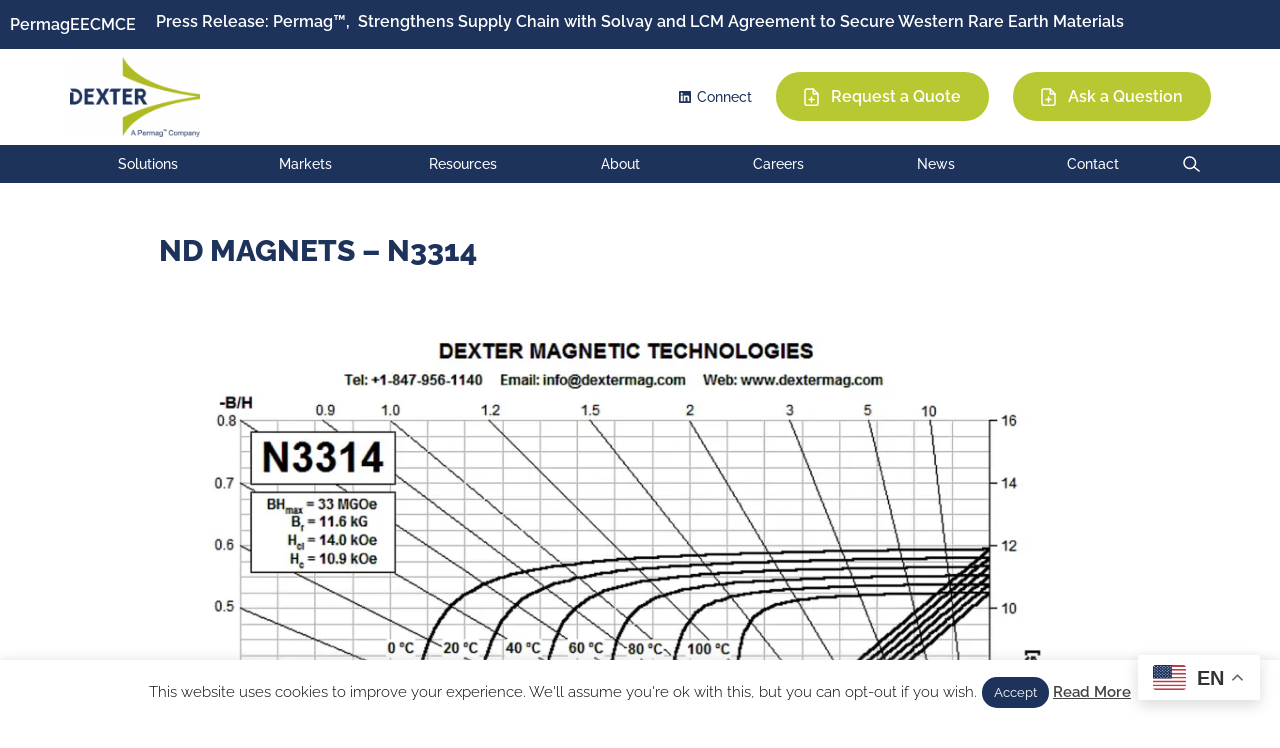

--- FILE ---
content_type: text/html; charset=UTF-8
request_url: https://www.dextermag.com/products/permanent-magnets/nd-magnets-n3314/
body_size: 60746
content:








<!DOCTYPE html PUBLIC "-//W3C//DTD XHTML 1.0 Transitional//EN" "http://www.w3.org/TR/xhtml1/DTD/xhtml1-transitional.dtd">
<!--[if IE 7]>
<html class="ie ie7" lang="en-US">
<![endif]-->
<!--[if IE 8]>
<html class="ie ie8" lang="en-US">
<![endif]-->
<!--[if !(IE 7) & !(IE 8)]><!-->
<html lang="en-US">
<!--<![endif]-->

<head>
	<!-- Start of HubSpot Embed Code -->
<script type="text/javascript" id="hs-script-loader" async defer src="//js.hs-scripts.com/4788906.js?businessUnitId=2351447"></script>
<!-- End of HubSpot Embed Code -->

	<!-- Global site tag (gtag.js) - Google Analytics -->
	<script async src="https://www.googletagmanager.com/gtag/js?id=UA-4902283-50"></script>
	<script>
		window.dataLayer = window.dataLayer || [];
		function gtag(){dataLayer.push(arguments);}
		gtag('js', new Date());
		gtag('config', 'UA-4902283-50');
	</script>
	<meta name="google-site-verification" content="G1fQwYfZ4FGSI_Z44Z5Q4ovm_QFA-nwZLBRrnfC3eIc" />
	<script>
		(function () {
		var zi = document.createElement('script');
		zi.type = 'text/javascript';
		zi.async = true;
		zi.referrerPolicy = 'unsafe-url';
		zi.src = 'https://ws.zoominfo.com/pixel/6160519c0b0f5a00156f00df';
		var s = document.getElementsByTagName('script')[0];
		s.parentNode.insertBefore(zi, s);
		})();
	</script>


	<script src="https://assets.adoberesources.net/loader.js?orgId=CF3C1F536362F74C0A495FEA%40AdobeOrg&instanceId=dextermagnetictechnologies&env=prod&geo=va7"></script>
    <script type="text/javascript">
        (function() {
            var didInit = false;

            function initMunchkin() {
                if (didInit === false) {
                    didInit = true;
                    Munchkin.init('387-ZTL-906');
                }
            }
            var s = document.createElement('script');
            s.type = 'text/javascript';
            s.async = true;
            s.src = '//munchkin.marketo.net/munchkin.js';
            s.onreadystatechange = function() {
                if (this.readyState == 'complete' || this.readyState == 'loaded') {
                    initMunchkin();
                }
            };
            s.onload = initMunchkin;
            document.getElementsByTagName('head')[0].appendChild(s);
        })();
    </script>
    <!-- Google Tag Manager -->
    <script>
        (function(w, d, s, l, i) {
            w[l] = w[l] || [];
            w[l].push({
                'gtm.start': new Date().getTime(),
                event: 'gtm.js'
            });
            var f = d.getElementsByTagName(s)[0],
                j = d.createElement(s),
                dl = l != 'dataLayer' ? '&l=' + l : '';
            j.async = true;
            j.src =
                'https://www.googletagmanager.com/gtm.js?id=' + i + dl;
            f.parentNode.insertBefore(j, f);
        })(window, document, 'script', 'dataLayer', 'GTM-NR2RG7D');
    </script>
    <!-- End Google Tag Manager -->
    <meta charset="UTF-8">
    <meta name='viewport' content='width=device-width, initial-scale=1, maximum-scale=1, user-scalable=no' />
    <title>ND Magnets - N3314 | Dexter Magnetic Technologies</title>
<link data-rocket-preload as="style" href="https://fonts.googleapis.com/css?family=Lato%3A300%2C400%2C700%2C900%2C300italic%2C400italic%2C700italic%7COpen%20Sans&#038;subset=latin%2Clatin-ext&#038;display=swap" rel="preload">
<link href="https://fonts.googleapis.com/css?family=Lato%3A300%2C400%2C700%2C900%2C300italic%2C400italic%2C700italic%7COpen%20Sans&#038;subset=latin%2Clatin-ext&#038;display=swap" media="print" onload="this.media=&#039;all&#039;" rel="stylesheet">
<noscript><link rel="stylesheet" href="https://fonts.googleapis.com/css?family=Lato%3A300%2C400%2C700%2C900%2C300italic%2C400italic%2C700italic%7COpen%20Sans&#038;subset=latin%2Clatin-ext&#038;display=swap"></noscript>
<link crossorigin data-rocket-preload as="font" href="https://fonts.gstatic.com/s/opensans/v43/memSYaGs126MiZpBA-UvWbX2vVnXBbObj2OVZyOOSr4dVJWUgsjZ0B4gaVI.woff2" rel="preload">
<link crossorigin data-rocket-preload as="font" href="https://fonts.gstatic.com/s/raleway/v36/1Ptsg8zYS_SKggPNyCg4TYFq.woff2" rel="preload">
<link crossorigin data-rocket-preload as="font" href="https://fonts.gstatic.com/s/raleway/v36/1Ptug8zYS_SKggPNyC0ITw.woff2" rel="preload">
<link crossorigin data-rocket-preload as="font" href="https://www.dextermag.com/wp-content/themes/dexter-magnetics/fonts/Poppins-Medium.woff" rel="preload">
<style id="wpr-usedcss">body.compensate-for-scrollbar{overflow:hidden}.fancybox-active{height:auto}.fancybox-is-hidden{left:-9999px;margin:0;position:absolute!important;top:-9999px;visibility:hidden}.fancybox-container{-webkit-backface-visibility:hidden;height:100%;left:0;outline:0;position:fixed;-webkit-tap-highlight-color:transparent;top:0;-ms-touch-action:manipulation;touch-action:manipulation;transform:translateZ(0);width:100%;z-index:99992}.fancybox-container *{box-sizing:border-box}.fancybox-bg,.fancybox-inner,.fancybox-outer,.fancybox-stage{bottom:0;left:0;position:absolute;right:0;top:0}.fancybox-outer{-webkit-overflow-scrolling:touch;overflow-y:auto}.fancybox-bg{background:#1e1e1e;opacity:0;transition-duration:inherit;transition-property:opacity;transition-timing-function:cubic-bezier(.47,0,.74,.71)}.fancybox-is-open .fancybox-bg{opacity:.9;transition-timing-function:cubic-bezier(.22,.61,.36,1)}.fancybox-caption,.fancybox-infobar,.fancybox-navigation .fancybox-button,.fancybox-toolbar{direction:ltr;opacity:0;position:absolute;transition:opacity .25s ease,visibility 0s ease .25s;visibility:hidden;z-index:99997}.fancybox-show-caption .fancybox-caption,.fancybox-show-infobar .fancybox-infobar,.fancybox-show-nav .fancybox-navigation .fancybox-button,.fancybox-show-toolbar .fancybox-toolbar{opacity:1;transition:opacity .25s ease 0s,visibility 0s ease 0s;visibility:visible}.fancybox-infobar{color:#ccc;font-size:13px;-webkit-font-smoothing:subpixel-antialiased;height:44px;left:0;line-height:44px;min-width:44px;mix-blend-mode:difference;padding:0 10px;pointer-events:none;top:0;-webkit-touch-callout:none;-webkit-user-select:none;-moz-user-select:none;-ms-user-select:none;user-select:none}.fancybox-toolbar{right:0;top:0}.fancybox-stage{direction:ltr;overflow:visible;transform:translateZ(0);z-index:99994}.fancybox-is-open .fancybox-stage{overflow:hidden}.fancybox-slide{-webkit-backface-visibility:hidden;display:none;height:100%;left:0;outline:0;overflow:auto;-webkit-overflow-scrolling:touch;padding:44px;position:absolute;text-align:center;top:0;transition-property:transform,opacity;white-space:normal;width:100%;z-index:99994}.fancybox-slide:before{content:"";display:inline-block;font-size:0;height:100%;vertical-align:middle;width:0}.fancybox-is-sliding .fancybox-slide,.fancybox-slide--current,.fancybox-slide--next,.fancybox-slide--previous{display:block}.fancybox-slide--image{overflow:hidden;padding:44px 0}.fancybox-slide--image:before{display:none}.fancybox-slide--html{padding:6px}.fancybox-content{background:#fff;display:inline-block;margin:0;max-width:100%;overflow:auto;-webkit-overflow-scrolling:touch;padding:44px;position:relative;text-align:left;vertical-align:middle}.fancybox-slide--image .fancybox-content{animation-timing-function:cubic-bezier(.5,0,.14,1);-webkit-backface-visibility:hidden;background:0 0;background-repeat:no-repeat;background-size:100% 100%;left:0;max-width:none;overflow:visible;padding:0;position:absolute;top:0;transform-origin:top left;transition-property:transform,opacity;-webkit-user-select:none;-moz-user-select:none;-ms-user-select:none;user-select:none;z-index:99995}.fancybox-can-zoomOut .fancybox-content{cursor:zoom-out}.fancybox-can-zoomIn .fancybox-content{cursor:zoom-in}.fancybox-can-pan .fancybox-content,.fancybox-can-swipe .fancybox-content{cursor:grab}.fancybox-is-grabbing .fancybox-content{cursor:grabbing}.fancybox-container [data-selectable=true]{cursor:text}.fancybox-image,.fancybox-spaceball{background:0 0;border:0;height:100%;left:0;margin:0;max-height:none;max-width:none;padding:0;position:absolute;top:0;-webkit-user-select:none;-moz-user-select:none;-ms-user-select:none;user-select:none;width:100%}.fancybox-spaceball{z-index:1}.fancybox-slide--iframe .fancybox-content,.fancybox-slide--map .fancybox-content,.fancybox-slide--pdf .fancybox-content,.fancybox-slide--video .fancybox-content{height:100%;overflow:visible;padding:0;width:100%}.fancybox-slide--video .fancybox-content{background:#000}.fancybox-slide--map .fancybox-content{background:#e5e3df}.fancybox-slide--iframe .fancybox-content{background:#fff}.fancybox-iframe,.fancybox-video{background:0 0;border:0;display:block;height:100%;margin:0;overflow:hidden;padding:0;width:100%}.fancybox-iframe{left:0;position:absolute;top:0}.fancybox-error{background:#fff;cursor:default;max-width:400px;padding:40px;width:100%}.fancybox-error p{color:#444;font-size:16px;line-height:20px;margin:0;padding:0}.fancybox-button{background:rgba(30,30,30,.6);border:0;border-radius:0;box-shadow:none;cursor:pointer;display:inline-block;height:44px;margin:0;padding:10px;position:relative;transition:color .2s;vertical-align:top;visibility:inherit;width:44px}.fancybox-button,.fancybox-button:link,.fancybox-button:visited{color:#ccc}.fancybox-button:hover{color:#fff}.fancybox-button:focus{outline:0}.fancybox-button.fancybox-focus{outline:dotted 1px}.fancybox-button[disabled],.fancybox-button[disabled]:hover{color:#888;cursor:default;outline:0}.fancybox-button div{height:100%}.fancybox-button svg{display:block;height:100%;overflow:visible;position:relative;width:100%}.fancybox-button svg path{fill:currentColor;stroke-width:0}.fancybox-button--fsenter svg:nth-child(2),.fancybox-button--fsexit svg:first-child,.fancybox-button--pause svg:first-child,.fancybox-button--play svg:nth-child(2){display:none}.fancybox-progress{background:#ff5268;height:2px;left:0;position:absolute;right:0;top:0;transform:scaleX(0);transform-origin:0;transition-property:transform;transition-timing-function:linear;z-index:99998}.fancybox-close-small{background:0 0;border:0;border-radius:0;color:#ccc;cursor:pointer;opacity:.8;padding:8px;position:absolute;right:-12px;top:-44px;z-index:401}.fancybox-close-small:hover{color:#fff;opacity:1}.fancybox-slide--html .fancybox-close-small{color:currentColor;padding:10px;right:0;top:0}.fancybox-slide--image.fancybox-is-scaling .fancybox-content{overflow:hidden}.fancybox-is-scaling .fancybox-close-small,.fancybox-is-zoomable.fancybox-can-pan .fancybox-close-small{display:none}.fancybox-navigation .fancybox-button{background-clip:content-box;height:100px;opacity:0;position:absolute;top:calc(50% - 50px);width:70px}.fancybox-navigation .fancybox-button div{padding:7px}.fancybox-navigation .fancybox-button--arrow_left{left:0;left:env(safe-area-inset-left);padding:31px 26px 31px 6px}.fancybox-navigation .fancybox-button--arrow_right{padding:31px 6px 31px 26px;right:0;right:env(safe-area-inset-right)}.fancybox-caption{background:linear-gradient(0deg,rgba(0,0,0,.85) 0,rgba(0,0,0,.3) 50%,rgba(0,0,0,.15) 65%,rgba(0,0,0,.075) 75.5%,rgba(0,0,0,.037) 82.85%,rgba(0,0,0,.019) 88%,transparent);bottom:0;color:#eee;font-size:14px;font-weight:400;left:0;line-height:1.5;padding:75px 44px 25px;pointer-events:none;right:0;text-align:center;z-index:99996}@supports (padding:max(0px)){.fancybox-caption{padding:75px max(44px,env(safe-area-inset-right)) max(25px,env(safe-area-inset-bottom)) max(44px,env(safe-area-inset-left))}}.fancybox-caption--separate{margin-top:-50px}.fancybox-caption__body{max-height:50vh;overflow:auto;pointer-events:all}.fancybox-caption a,.fancybox-caption a:link,.fancybox-caption a:visited{color:#ccc;text-decoration:none}.fancybox-caption a:hover{color:#fff;text-decoration:underline}.fancybox-loading{animation:1s linear infinite a;background:0 0;border:4px solid #888;border-bottom-color:#fff;border-radius:50%;height:50px;left:50%;margin:-25px 0 0 -25px;opacity:.7;padding:0;position:absolute;top:50%;width:50px;z-index:99999}@keyframes a{to{transform:rotate(1turn)}}.fancybox-animated{transition-timing-function:cubic-bezier(0,0,.25,1)}.fancybox-fx-slide.fancybox-slide--previous{opacity:0;transform:translate3d(-100%,0,0)}.fancybox-fx-slide.fancybox-slide--next{opacity:0;transform:translate3d(100%,0,0)}.fancybox-fx-slide.fancybox-slide--current{opacity:1;transform:translateZ(0)}.fancybox-fx-fade.fancybox-slide--next,.fancybox-fx-fade.fancybox-slide--previous{opacity:0;transition-timing-function:cubic-bezier(.19,1,.22,1)}.fancybox-fx-fade.fancybox-slide--current{opacity:1}.fancybox-fx-zoom-in-out.fancybox-slide--previous{opacity:0;transform:scale3d(1.5,1.5,1.5)}.fancybox-fx-zoom-in-out.fancybox-slide--next{opacity:0;transform:scale3d(.5,.5,.5)}.fancybox-fx-zoom-in-out.fancybox-slide--current{opacity:1;transform:scaleX(1)}.fancybox-fx-rotate.fancybox-slide--previous{opacity:0;transform:rotate(-1turn)}.fancybox-fx-rotate.fancybox-slide--next{opacity:0;transform:rotate(1turn)}.fancybox-fx-rotate.fancybox-slide--current{opacity:1;transform:rotate(0)}.fancybox-fx-circular.fancybox-slide--previous{opacity:0;transform:scale3d(0,0,0) translate3d(-100%,0,0)}.fancybox-fx-circular.fancybox-slide--next{opacity:0;transform:scale3d(0,0,0) translate3d(100%,0,0)}.fancybox-fx-circular.fancybox-slide--current{opacity:1;transform:scaleX(1) translateZ(0)}.fancybox-fx-tube.fancybox-slide--previous{transform:translate3d(-100%,0,0) scale(.1) skew(-10deg)}.fancybox-fx-tube.fancybox-slide--next{transform:translate3d(100%,0,0) scale(.1) skew(10deg)}.fancybox-fx-tube.fancybox-slide--current{transform:translateZ(0) scale(1)}@media (max-height:576px){.fancybox-slide{padding-left:6px;padding-right:6px}.fancybox-slide--image{padding:6px 0}.fancybox-close-small{right:-6px}.fancybox-slide--image .fancybox-close-small{background:#4e4e4e;color:#f2f4f6;height:36px;opacity:1;padding:6px;right:0;top:0;width:36px}.fancybox-caption{padding-left:12px;padding-right:12px}@supports (padding:max(0px)){.fancybox-caption{padding-left:max(12px,env(safe-area-inset-left));padding-right:max(12px,env(safe-area-inset-right))}}}.fancybox-share{background:#f4f4f4;border-radius:3px;max-width:90%;padding:30px;text-align:center}.fancybox-share h1{color:#222;font-size:35px;font-weight:700;margin:0 0 20px}.fancybox-share p{margin:0;padding:0}.fancybox-share__button{border:0;border-radius:3px;display:inline-block;font-size:14px;font-weight:700;line-height:40px;margin:0 5px 10px;min-width:130px;padding:0 15px;text-decoration:none;transition:all .2s;-webkit-user-select:none;-moz-user-select:none;-ms-user-select:none;user-select:none;white-space:nowrap}.fancybox-share__button:link,.fancybox-share__button:visited{color:#fff}.fancybox-share__button:hover{text-decoration:none}.fancybox-share__button--fb{background:#3b5998}.fancybox-share__button--fb:hover{background:#344e86}.fancybox-share__button--pt{background:#bd081d}.fancybox-share__button--pt:hover{background:#aa0719}.fancybox-share__button--tw{background:#1da1f2}.fancybox-share__button--tw:hover{background:#0d95e8}.fancybox-share__button svg{height:25px;margin-right:7px;position:relative;top:-1px;vertical-align:middle;width:25px}.fancybox-share__button svg path{fill:#fff}.fancybox-share__input{background:0 0;border:0;border-bottom:1px solid #d7d7d7;border-radius:0;color:#5d5b5b;font-size:14px;margin:10px 0 0;outline:0;padding:10px 15px;width:100%}.fancybox-thumbs{background:#ddd;bottom:0;display:none;margin:0;-webkit-overflow-scrolling:touch;-ms-overflow-style:-ms-autohiding-scrollbar;padding:2px 2px 4px;position:absolute;right:0;-webkit-tap-highlight-color:transparent;top:0;width:212px;z-index:99995}.fancybox-thumbs-x{overflow-x:auto;overflow-y:hidden}.fancybox-show-thumbs .fancybox-thumbs{display:block}.fancybox-show-thumbs .fancybox-inner{right:212px}.fancybox-thumbs__list{font-size:0;height:100%;list-style:none;margin:0;overflow-x:hidden;overflow-y:auto;padding:0;position:absolute;position:relative;white-space:nowrap;width:100%}.fancybox-thumbs-x .fancybox-thumbs__list{overflow:hidden}.fancybox-thumbs-y .fancybox-thumbs__list::-webkit-scrollbar{width:7px}.fancybox-thumbs-y .fancybox-thumbs__list::-webkit-scrollbar-track{background:#fff;border-radius:10px;box-shadow:inset 0 0 6px rgba(0,0,0,.3)}.fancybox-thumbs-y .fancybox-thumbs__list::-webkit-scrollbar-thumb{background:#2a2a2a;border-radius:10px}.fancybox-thumbs__list a{-webkit-backface-visibility:hidden;backface-visibility:hidden;background-color:rgba(0,0,0,.1);background-position:50%;background-repeat:no-repeat;background-size:cover;cursor:pointer;float:left;height:75px;margin:2px;max-height:calc(100% - 8px);max-width:calc(50% - 4px);outline:0;overflow:hidden;padding:0;position:relative;-webkit-tap-highlight-color:transparent;width:100px}.fancybox-thumbs__list a:before{border:6px solid #ff5268;bottom:0;content:"";left:0;opacity:0;position:absolute;right:0;top:0;transition:all .2s cubic-bezier(.25,.46,.45,.94);z-index:99991}.fancybox-thumbs__list a:focus:before{opacity:.5}.fancybox-thumbs__list a.fancybox-thumbs-active:before{opacity:1}@media (max-width:576px){.fancybox-thumbs{width:110px}.fancybox-show-thumbs .fancybox-inner{right:110px}.fancybox-thumbs__list a{max-width:calc(100% - 10px)}}.post{padding-top:30px;text-align:center}.banner_slider_list:not(.slick-slider){display:none}.swiper-container{margin-left:auto;margin-right:auto;position:relative;overflow:hidden;z-index:1}.swiper-wrapper{position:relative;width:100%;height:100%;z-index:1;display:-webkit-box;display:-moz-box;display:-ms-flexbox;display:-webkit-flex;display:flex;-webkit-transition-property:-webkit-transform;-moz-transition-property:-moz-transform;-o-transition-property:-o-transform;-ms-transition-property:-ms-transform;transition-property:transform;-webkit-box-sizing:content-box;-moz-box-sizing:content-box;box-sizing:content-box}.swiper-wrapper{-webkit-transform:translate3d(0,0,0);-moz-transform:translate3d(0,0,0);-o-transform:translate(0,0);-ms-transform:translate3d(0,0,0);transform:translate3d(0,0,0)}.swiper-slide{-webkit-flex-shrink:0;-ms-flex:0 0 auto;flex-shrink:0;width:100%;height:100%;position:relative}.swiper-container .swiper-notification{position:absolute;left:0;top:0;pointer-events:none;opacity:0;z-index:-1000}.swiper-button-next,.swiper-button-prev{position:absolute;top:50%;width:27px;height:44px;margin-top:-22px;z-index:10;cursor:pointer;-moz-background-size:27px 44px;-webkit-background-size:27px 44px;background-size:27px 44px;background-position:center;background-repeat:no-repeat}.swiper-button-next.swiper-button-disabled,.swiper-button-prev.swiper-button-disabled{opacity:.35;cursor:auto;pointer-events:none}.swiper-button-prev{background-image:url("data:image/svg+xml;charset=utf-8,%3Csvg%20xmlns%3D'http%3A%2F%2Fwww.w3.org%2F2000%2Fsvg'%20viewBox%3D'0%200%2027%2044'%3E%3Cpath%20d%3D'M0%2C22L22%2C0l2.1%2C2.1L4.2%2C22l19.9%2C19.9L22%2C44L0%2C22L0%2C22L0%2C22z'%20fill%3D'%23007aff'%2F%3E%3C%2Fsvg%3E");left:10px;right:auto}.swiper-button-next{background-image:url("data:image/svg+xml;charset=utf-8,%3Csvg%20xmlns%3D'http%3A%2F%2Fwww.w3.org%2F2000%2Fsvg'%20viewBox%3D'0%200%2027%2044'%3E%3Cpath%20d%3D'M27%2C22L27%2C22L5%2C44l-2.1-2.1L22.8%2C22L2.9%2C2.1L5%2C0L27%2C22L27%2C22z'%20fill%3D'%23007aff'%2F%3E%3C%2Fsvg%3E");right:10px;left:auto}.swiper-pagination-bullet{width:8px;height:8px;display:inline-block;border-radius:100%;background:#000;opacity:.2}button.swiper-pagination-bullet{border:none;margin:0;padding:0;box-shadow:none;-moz-appearance:none;-ms-appearance:none;-webkit-appearance:none;appearance:none}.swiper-pagination-clickable .swiper-pagination-bullet{cursor:pointer}.swiper-pagination-bullet-active{opacity:1;background:#007aff}.swiper-zoom-container{width:100%;height:100%;display:-webkit-box;display:-moz-box;display:-ms-flexbox;display:-webkit-flex;display:flex;-webkit-box-pack:center;-moz-box-pack:center;-ms-flex-pack:center;-webkit-justify-content:center;justify-content:center;-webkit-box-align:center;-moz-box-align:center;-ms-flex-align:center;-webkit-align-items:center;align-items:center;text-align:center}.swiper-zoom-container>canvas,.swiper-zoom-container>img,.swiper-zoom-container>svg{max-width:100%;max-height:100%;object-fit:contain}.swiper-scrollbar-drag{height:100%;width:100%;position:relative;background:rgba(0,0,0,.5);border-radius:10px;left:0;top:0}.swiper-lazy-preloader{width:42px;height:42px;position:absolute;left:50%;top:50%;margin-left:-21px;margin-top:-21px;z-index:10;-webkit-transform-origin:50%;-moz-transform-origin:50%;transform-origin:50%;-webkit-animation:1s steps(12,end) infinite swiper-preloader-spin;-moz-animation:1s steps(12,end) infinite swiper-preloader-spin;animation:1s steps(12,end) infinite swiper-preloader-spin}.swiper-lazy-preloader:after{display:block;content:"";width:100%;height:100%;background-image:url("data:image/svg+xml;charset=utf-8,%3Csvg%20viewBox%3D'0%200%20120%20120'%20xmlns%3D'http%3A%2F%2Fwww.w3.org%2F2000%2Fsvg'%20xmlns%3Axlink%3D'http%3A%2F%2Fwww.w3.org%2F1999%2Fxlink'%3E%3Cdefs%3E%3Cline%20id%3D'l'%20x1%3D'60'%20x2%3D'60'%20y1%3D'7'%20y2%3D'27'%20stroke%3D'%236c6c6c'%20stroke-width%3D'11'%20stroke-linecap%3D'round'%2F%3E%3C%2Fdefs%3E%3Cg%3E%3Cuse%20xlink%3Ahref%3D'%23l'%20opacity%3D'.27'%2F%3E%3Cuse%20xlink%3Ahref%3D'%23l'%20opacity%3D'.27'%20transform%3D'rotate(30%2060%2C60)'%2F%3E%3Cuse%20xlink%3Ahref%3D'%23l'%20opacity%3D'.27'%20transform%3D'rotate(60%2060%2C60)'%2F%3E%3Cuse%20xlink%3Ahref%3D'%23l'%20opacity%3D'.27'%20transform%3D'rotate(90%2060%2C60)'%2F%3E%3Cuse%20xlink%3Ahref%3D'%23l'%20opacity%3D'.27'%20transform%3D'rotate(120%2060%2C60)'%2F%3E%3Cuse%20xlink%3Ahref%3D'%23l'%20opacity%3D'.27'%20transform%3D'rotate(150%2060%2C60)'%2F%3E%3Cuse%20xlink%3Ahref%3D'%23l'%20opacity%3D'.37'%20transform%3D'rotate(180%2060%2C60)'%2F%3E%3Cuse%20xlink%3Ahref%3D'%23l'%20opacity%3D'.46'%20transform%3D'rotate(210%2060%2C60)'%2F%3E%3Cuse%20xlink%3Ahref%3D'%23l'%20opacity%3D'.56'%20transform%3D'rotate(240%2060%2C60)'%2F%3E%3Cuse%20xlink%3Ahref%3D'%23l'%20opacity%3D'.66'%20transform%3D'rotate(270%2060%2C60)'%2F%3E%3Cuse%20xlink%3Ahref%3D'%23l'%20opacity%3D'.75'%20transform%3D'rotate(300%2060%2C60)'%2F%3E%3Cuse%20xlink%3Ahref%3D'%23l'%20opacity%3D'.85'%20transform%3D'rotate(330%2060%2C60)'%2F%3E%3C%2Fg%3E%3C%2Fsvg%3E");background-position:50%;-webkit-background-size:100%;background-size:100%;background-repeat:no-repeat}@-webkit-keyframes swiper-preloader-spin{100%{-webkit-transform:rotate(360deg)}}@keyframes swiper-preloader-spin{100%{transform:rotate(360deg)}}@media only screen and (min-width:1025px) and (max-width:1300px){.main{padding:36px 0 80px}.product_section .pro_pnl{padding:35px 25px 62px}}@media only screen and (min-width:768px) and (max-width:1024px){.wrapper{width:100%;padding:0 15px;box-sizing:border-box;-moz-box-sizing:border-box;-webkit-box-sizing:border-box}.main{padding:36px 0 50px}h1{font-size:25px;line-height:30px;padding:14px 0}.product_section .pro_pnl{padding:35px 10px 62px}.product_section .pro_pnl h3{font-size:18px;line-height:22px;padding:0}.breadcrumb ul li:first-child{padding:0 2px 0 0}.breadcrumb ul li{font-size:15px;line-height:50px;padding:0 2px}.main .left{width:70%;padding:0 20px 0 0}.form_pnl .datepicker span::before{display:none}.form_pnl input[type=file]{padding:0}.properties{padding:30px 0 0}.logos_pnl{padding:40px 0 39px}.logos_pnl .swiper-container{width:80%}.news_cont.single .main .left img{width:100%!important}.main.news_cont.single.cap table{width:100%}}@media only screen and (max-width:991px){.site_footer .menu-item{margin-right:32px}#mega-menu-wrap-primary.mega-keyboard-navigation>li.mega-menu-item>a.mega-menu-link:focus{color:#fff;background:#333}}@media only screen and (max-width:767px){.wrapper{width:100%;padding:0 15px;box-sizing:border-box;-moz-box-sizing:border-box;-webkit-box-sizing:border-box}.main{padding:20px 0 30px}h1{font-size:22px;line-height:28px;padding:10px 0}h3{font-size:18px;line-height:25px}h4{font-size:18px;line-height:27px}.product_section .pro_pnl{padding:35px 10px 62px;width:50%}.product_section .pro_pnl h3{font-size:18px;line-height:22px;padding:0}.breadcrumb{padding:15px 0}.breadcrumb ul li:first-child{padding:5px 2px 5px 0}.breadcrumb ul li{font-size:15px;line-height:20px;padding:5px 2px}.main .left{width:100%;float:none;padding:0;line-height:20px}.single h1{font-size:25px;line-height:30px}.single h4{font-size:22px;line-height:34px;padding:17px 0 0}.single h3{font-size:22px;line-height:28px}.form_pnl{padding:20px 0 0}.form_pnl input[type=email],.form_pnl input[type=text],.form_pnl select,.form_pnl textarea{padding:10px}.form_pnl .datepicker::before{top:13px}.form_pnl button[type=submit]{font-size:14px;line-height:42px;margin-bottom:0}.form_pnl button[type=submit] span{font-size:10px;margin:0 0 0 5px}.form_pnl .datepicker span::before{display:none}.form_pnl input[type=file]{padding:0}.pdf ul{line-height:30px}.pdf ul li{padding:9px 0;font-size:15px;line-height:28px}.pdf ul li a{margin:0 0 0 15px}.properties{padding:30px 0 0}.search_pnl{background:#4d5e66;padding:30px;float:none;max-width:100%;display:none}.vertical.wpdreams_asl_results.asl_an_fadeInDrop{z-index:99999}.search_icon{display:block;width:70%;margin:0 auto;text-align:right;padding:37px 0 0}.search_icon .fa{font-size:26.91px;color:#708793}.responsive-menu-button.topdistance{top:170px!important}div[id*=ajaxsearchliteres] .resdrg{width:100%!important}.search_pnl #ajaxsearchlite1 .probox .proinput input,div[id*=ajaxsearchlite] .probox .proinput input{font-size:18px}.search_pnl div[id*=ajaxsearchlite] .probox .proinput input::-webkit-input-placeholder{font-size:18px!important}.search_pnl div[id*=ajaxsearchlite] .probox .proinput input::-moz-placeholder{font-size:18px!important}.search_pnl div[id*=ajaxsearchlite] .probox .proinput input:-ms-input-placeholder{font-size:18px!important}.search_pnl div[id*=ajaxsearchlite] .probox .proinput input:-moz-placeholder{font-size:18px!important}.vertical.wpdreams_asl_results.asl_an_fadeInDrop{margin-top:-24px}.mobile{display:block}.logos_pnl .swiper-container{width:80%}button#responsive-menu-button{top:98px!important}#newsletter.form_pnl{padding:40px 15px 20px}.fancybox-slide--html .fancybox-close-small{top:15px;right:15px}.news_cont.single .main .left img{width:100%!important}.main.news_cont.single.cap table{width:100%}.main.news_cont.single.cap table img{height:150px;width:100%;object-fit:cover}#cookie-law-info-again{font-size:14px!important}.single{font-size:17px!important;line-height:28px!important}.single ul li{font-size:17px!important;line-height:28px!important}html{overflow-x:hidden}.site_footer .footer_top{padding-top:32px}.site_footer .footer_logo{margin-bottom:32px}.site_footer .menu-wrapper{margin-bottom:18px;flex-direction:column}.site_footer .menu-item{margin-right:0;margin-bottom:10px}.site_footer .menu-item:last-child{margin-bottom:0}}@media only screen and (max-width:480px){h1{font-size:22px;line-height:27px;padding:10px 0}.product_section .pro_pnl{padding:35px 10px 62px;width:100%}.pdf{padding:10px 0 0}.pdf ul li a{margin:0;display:block}.search_icon{width:56%;padding:49px 0 0}.responsive-menu-button{top:80px!important}.search_pnl #ajaxsearchlite1 .probox .proinput input,div[id*=ajaxsearchlite] .probox .proinput input{font-size:16px}.search_pnl div[id*=ajaxsearchlite] .probox .proinput input::-webkit-input-placeholder{font-size:16px!important}.search_pnl div[id*=ajaxsearchlite] .probox .proinput input::-moz-placeholder{font-size:16px!important}.search_pnl div[id*=ajaxsearchlite] .probox .proinput input:-ms-input-placeholder{font-size:16px!important}.search_pnl div[id*=ajaxsearchlite] .probox .proinput input:-moz-placeholder{font-size:16px!important}.logos_pnl .swiper-container{width:80%}.stylish-select ul.newList{min-width:100%}button#responsive-menu-button{top:120px!important}#cookie-law-info-bar{max-width:375px!important}#cookie-law-info-bar span{max-width:279px;display:inline-block;line-height:30px}}.site_footer .container{width:100%;padding-right:15px;padding-left:15px;margin-right:auto;margin-left:auto}@media (min-width:361px){.site_footer .container{padding-right:20px;padding-left:20px}}@media (min-width:576px){.site_footer .container{max-width:560px}}@media (min-width:768px){.site_footer .container{max-width:760px}}@media (min-width:992px){.site_footer .container{max-width:980px}}@media (min-width:1200px){.site_footer .container{max-width:1180px}}img:is([sizes=auto i],[sizes^="auto," i]){contain-intrinsic-size:3000px 1500px}img.emoji{display:inline!important;border:none!important;box-shadow:none!important;height:1em!important;width:1em!important;margin:0 .07em!important;vertical-align:-.1em!important;background:0 0!important;padding:0!important}:root{--wp-admin-theme-color:#007cba;--wp-admin-theme-color--rgb:0,124,186;--wp-admin-theme-color-darker-10:#006ba1;--wp-admin-theme-color-darker-10--rgb:0,107,161;--wp-admin-theme-color-darker-20:#005a87;--wp-admin-theme-color-darker-20--rgb:0,90,135;--wp-admin-border-width-focus:2px;--wp-block-synced-color:#7a00df;--wp-block-synced-color--rgb:122,0,223;--wp-bound-block-color:var(--wp-block-synced-color)}@media (min-resolution:192dpi){:root{--wp-admin-border-width-focus:1.5px}}:root{--wp--preset--font-size--normal:16px;--wp--preset--font-size--huge:42px}.screen-reader-text{border:0;clip-path:inset(50%);height:1px;margin:-1px;overflow:hidden;padding:0;position:absolute;width:1px;word-wrap:normal!important}.screen-reader-text:focus{background-color:#ddd;clip-path:none;color:#444;display:block;font-size:1em;height:auto;left:5px;line-height:normal;padding:15px 23px 14px;text-decoration:none;top:5px;width:auto;z-index:100000}html :where(.has-border-color){border-style:solid}html :where([style*=border-top-color]){border-top-style:solid}html :where([style*=border-right-color]){border-right-style:solid}html :where([style*=border-bottom-color]){border-bottom-style:solid}html :where([style*=border-left-color]){border-left-style:solid}html :where([style*=border-width]){border-style:solid}html :where([style*=border-top-width]){border-top-style:solid}html :where([style*=border-right-width]){border-right-style:solid}html :where([style*=border-bottom-width]){border-bottom-style:solid}html :where([style*=border-left-width]){border-left-style:solid}html :where(img[class*=wp-image-]){height:auto;max-width:100%}:where(figure){margin:0 0 1em}html :where(.is-position-sticky){--wp-admin--admin-bar--position-offset:var(--wp-admin--admin-bar--height,0px)}@media screen and (max-width:600px){html :where(.is-position-sticky){--wp-admin--admin-bar--position-offset:0px}}#cookie-law-info-bar{font-size:15px;margin:0 auto;padding:12px 10px;position:absolute;text-align:center;box-sizing:border-box;width:100%;z-index:9999;display:none;left:0;font-weight:300;box-shadow:0 -1px 10px 0 rgba(172,171,171,.3)}#cookie-law-info-again{font-size:10pt;margin:0;padding:5px 10px;text-align:center;z-index:9999;cursor:pointer;box-shadow:#161616 2px 2px 5px 2px}#cookie-law-info-bar span{vertical-align:middle}.cli-plugin-button,.cli-plugin-button:visited{display:inline-block;padding:9px 12px;color:#fff;text-decoration:none;position:relative;cursor:pointer;margin-left:5px;text-decoration:none}.cli-plugin-main-link{margin-left:0;font-weight:550;text-decoration:underline}.cli-plugin-button:hover{background-color:#111;color:#fff;text-decoration:none}.cli-plugin-button,.cli-plugin-button:visited,.medium.cli-plugin-button,.medium.cli-plugin-button:visited{font-size:13px;font-weight:400;line-height:1}.cli-plugin-button{margin-top:5px}.cli-bar-popup{-moz-background-clip:padding;-webkit-background-clip:padding;background-clip:padding-box;-webkit-border-radius:30px;-moz-border-radius:30px;border-radius:30px;padding:20px}.cli-plugin-main-link.cli-plugin-button{text-decoration:none}.cli-plugin-main-link.cli-plugin-button{margin-left:5px}.cli-modal-backdrop{position:fixed;top:0;right:0;bottom:0;left:0;z-index:1040;background-color:#000;display:none}.cli-modal-backdrop.cli-show{opacity:.5;display:block}.cli-modal.cli-show{display:block}.cli-modal .cli-modal-dialog{position:relative;width:auto;margin:.5rem;pointer-events:none;font-family:-apple-system,BlinkMacSystemFont,"Segoe UI",Roboto,"Helvetica Neue",Arial,sans-serif,"Apple Color Emoji","Segoe UI Emoji","Segoe UI Symbol";font-size:1rem;font-weight:400;line-height:1.5;color:#212529;text-align:left;display:-ms-flexbox;display:flex;-ms-flex-align:center;align-items:center;min-height:calc(100% - (.5rem * 2))}@media (min-width:992px){.cli-modal .cli-modal-dialog{max-width:900px}}.cli-modal-content{position:relative;display:-ms-flexbox;display:flex;-ms-flex-direction:column;flex-direction:column;width:100%;pointer-events:auto;background-color:#fff;background-clip:padding-box;border-radius:.3rem;outline:0}.cli-modal .cli-modal-close{position:absolute;right:10px;top:10px;z-index:1;padding:0;background-color:transparent!important;border:0;-webkit-appearance:none;font-size:1.5rem;font-weight:700;line-height:1;color:#000;text-shadow:0 1px 0 #fff}.cli-switch{display:inline-block;position:relative;min-height:1px;padding-left:70px;font-size:14px}.cli-switch .cli-slider{background-color:#e3e1e8;height:24px;width:50px;bottom:0;cursor:pointer;left:0;position:absolute;right:0;top:0;transition:.4s}.cli-switch .cli-slider:before{background-color:#fff;bottom:2px;content:"";height:20px;left:2px;position:absolute;transition:.4s;width:20px}.cli-switch input:checked+.cli-slider{background-color:#00acad}.cli-switch input:checked+.cli-slider:before{transform:translateX(26px)}.cli-switch .cli-slider{border-radius:34px}.cli-fade{transition:opacity .15s linear}.cli-tab-content{width:100%;padding:30px}.cli-container-fluid{padding-right:15px;padding-left:15px;margin-right:auto;margin-left:auto}.cli-row{display:-ms-flexbox;display:flex;-ms-flex-wrap:wrap;flex-wrap:wrap;margin-right:-15px;margin-left:-15px}.cli-align-items-stretch{-ms-flex-align:stretch!important;align-items:stretch!important}.cli-px-0{padding-left:0;padding-right:0}.cli-btn{cursor:pointer;font-size:14px;display:inline-block;font-weight:400;text-align:center;white-space:nowrap;vertical-align:middle;-webkit-user-select:none;-moz-user-select:none;-ms-user-select:none;user-select:none;border:1px solid transparent;padding:.5rem 1.25rem;line-height:1;border-radius:.25rem;transition:all .15s ease-in-out}.cli-btn:hover{opacity:.8}.cli-btn:focus{outline:0}.cli-modal-backdrop.cli-show{opacity:.8}.cli-modal-open{overflow:hidden}.cli-barmodal-open{overflow:hidden}.cli-modal-open .cli-modal{overflow-x:hidden;overflow-y:auto}.cli-modal.cli-fade .cli-modal-dialog{transition:-webkit-transform .3s ease-out;transition:transform .3s ease-out;transition:transform .3s ease-out,-webkit-transform .3s ease-out;-webkit-transform:translate(0,-25%);transform:translate(0,-25%)}.cli-modal.cli-show .cli-modal-dialog{-webkit-transform:translate(0,0);transform:translate(0,0)}.cli-modal-backdrop{position:fixed;top:0;right:0;bottom:0;left:0;z-index:1040;background-color:#000;-webkit-transform:scale(0);transform:scale(0);transition:opacity ease-in-out .5s}.cli-modal-backdrop.cli-fade{opacity:0}.cli-modal-backdrop.cli-show{opacity:.5;-webkit-transform:scale(1);transform:scale(1)}.cli-modal{position:fixed;top:0;right:0;bottom:0;left:0;z-index:99999;transform:scale(0);overflow:hidden;outline:0;display:none}.cli-modal a{text-decoration:none}.cli-modal .cli-modal-dialog{position:relative;width:auto;margin:.5rem;pointer-events:none;font-family:inherit;font-size:1rem;font-weight:400;line-height:1.5;color:#212529;text-align:left;display:-ms-flexbox;display:flex;-ms-flex-align:center;align-items:center;min-height:calc(100% - (.5rem * 2))}@media (min-width:576px){.cli-modal .cli-modal-dialog{max-width:500px;margin:1.75rem auto;min-height:calc(100% - (1.75rem * 2))}}.cli-modal-content{position:relative;display:-ms-flexbox;display:flex;-ms-flex-direction:column;flex-direction:column;width:100%;pointer-events:auto;background-color:#fff;background-clip:padding-box;border-radius:.2rem;box-sizing:border-box;outline:0}.cli-modal .row{margin:0 -15px}.cli-modal .cli-modal-close:focus{outline:0}.cli-switch{display:inline-block;position:relative;min-height:1px;padding-left:38px;font-size:14px}.cli-switch input[type=checkbox]{display:none}.cli-switch .cli-slider{background-color:#e3e1e8;height:20px;width:38px;bottom:0;cursor:pointer;left:0;position:absolute;right:0;top:0;transition:.4s}.cli-switch .cli-slider:before{background-color:#fff;bottom:2px;content:"";height:15px;left:3px;position:absolute;transition:.4s;width:15px}.cli-switch input:checked+.cli-slider{background-color:#61a229}.cli-switch input:checked+.cli-slider:before{transform:translateX(18px)}.cli-switch .cli-slider{border-radius:34px;font-size:0}.cli-switch .cli-slider:before{border-radius:50%}.cli-tab-content{background:#fff}.cli-tab-content{width:100%;padding:5px 30px 5px 5px;box-sizing:border-box}@media (max-width:767px){.cli-tab-content{padding:30px 10px}}.cli-tab-content p{color:#343438;font-size:14px;margin-top:0}.cli-tab-content h4{font-size:20px;margin-bottom:1.5rem;margin-top:0;font-family:inherit;font-weight:500;line-height:1.2;color:inherit}#cookie-law-info-bar .cli-tab-content{background:0 0}#cookie-law-info-bar .cli-nav-link,#cookie-law-info-bar .cli-switch .cli-slider:after,#cookie-law-info-bar .cli-tab-container p,#cookie-law-info-bar span.cli-necessary-caption{color:inherit}#cookie-law-info-bar .cli-tab-header a:before{border-right:1px solid currentColor;border-bottom:1px solid currentColor}#cookie-law-info-bar .cli-row{margin-top:20px}#cookie-law-info-bar .cli-tab-content h4{margin-bottom:.5rem}#cookie-law-info-bar .cli-tab-container{display:none;text-align:left}.cli-tab-footer .cli-btn{background-color:#00acad;padding:10px 15px;text-decoration:none}.cli-tab-footer .wt-cli-privacy-accept-btn{background-color:#61a229;color:#fff;border-radius:0}.cli-tab-footer{width:100%;text-align:right;padding:20px 0}.cli-col-12{width:100%}.cli-tab-header{display:flex;justify-content:space-between}.cli-tab-header a:before{width:10px;height:2px;left:0;top:calc(50% - 1px)}.cli-tab-header a:after{width:2px;height:10px;left:4px;top:calc(50% - 5px);-webkit-transform:none;transform:none}.cli-tab-header a:before{width:7px;height:7px;border-right:1px solid #4a6e78;border-bottom:1px solid #4a6e78;content:" ";transform:rotate(-45deg);-webkit-transition:.2s ease-in-out;-moz-transition:.2s ease-in-out;transition:all .2s ease-in-out;margin-right:10px}.cli-tab-header a.cli-nav-link{position:relative;display:flex;align-items:center;font-size:14px;color:#000;text-transform:capitalize}.cli-tab-header.cli-tab-active .cli-nav-link:before{transform:rotate(45deg);-webkit-transition:.2s ease-in-out;-moz-transition:.2s ease-in-out;transition:all .2s ease-in-out}.cli-tab-header{border-radius:5px;padding:12px 15px;cursor:pointer;transition:background-color .2s ease-out .3s,color .2s ease-out 0s;background-color:#f2f2f2}.cli-modal .cli-modal-close{position:absolute;right:0;top:0;z-index:1;-webkit-appearance:none;width:40px;height:40px;padding:0;border-radius:50%;padding:10px;background:0 0;border:none;min-width:40px}.cli-tab-container h1,.cli-tab-container h4{font-family:inherit;font-size:16px;margin-bottom:15px;margin:10px 0}#cliSettingsPopup .cli-tab-section-container{padding-top:12px}.cli-privacy-content-text,.cli-tab-container p{font-size:14px;line-height:1.4;margin-top:0;padding:0;color:#000}.cli-tab-content{display:none}.cli-tab-section .cli-tab-content{padding:10px 20px 5px}.cli-tab-section{margin-top:5px}@media (min-width:992px){.cli-modal .cli-modal-dialog{max-width:645px}}.cli-switch .cli-slider:after{content:attr(data-cli-disable);position:absolute;right:50px;color:#000;font-size:12px;text-align:right;min-width:80px}.cli-switch input:checked+.cli-slider:after{content:attr(data-cli-enable)}.cli-privacy-overview:not(.cli-collapsed) .cli-privacy-content{max-height:60px;transition:max-height .15s ease-out;overflow:hidden}a.cli-privacy-readmore{font-size:12px;margin-top:12px;display:inline-block;padding-bottom:0;cursor:pointer;color:#000;text-decoration:underline}.cli-modal-footer{position:relative}a.cli-privacy-readmore:before{content:attr(data-readmore-text)}.cli-collapsed a.cli-privacy-readmore:before{content:attr(data-readless-text)}.cli-collapsed .cli-privacy-content{transition:max-height .25s ease-in}.cli-privacy-content p{margin-bottom:0}.cli-modal-close svg{fill:#000}span.cli-necessary-caption{color:#000;font-size:12px}#cookie-law-info-bar .cli-privacy-overview{display:none}.cli-tab-container .cli-row{max-height:500px;overflow-y:auto}.cli-modal.cli-blowup.cli-out{z-index:-1}.cli-modal.cli-blowup{z-index:999999;transform:scale(1)}.cli-modal.cli-blowup .cli-modal-dialog{animation:.5s cubic-bezier(.165,.84,.44,1) forwards blowUpModal}.cli-modal.cli-blowup.cli-out .cli-modal-dialog{animation:.5s cubic-bezier(.165,.84,.44,1) forwards blowUpModalTwo}@keyframes blowUpModal{0%{transform:scale(0)}100%{transform:scale(1)}}@keyframes blowUpModalTwo{0%{transform:scale(1);opacity:1}50%{transform:scale(.5);opacity:0}100%{transform:scale(0);opacity:0}}.cli_settings_button{cursor:pointer}.wt-cli-sr-only{display:none;font-size:16px}a.wt-cli-element.cli_cookie_close_button{text-decoration:none;color:#333;font-size:22px;line-height:22px;cursor:pointer;position:absolute;right:10px;top:5px}.cli-bar-container{float:none;margin:0 auto;display:-webkit-box;display:-moz-box;display:-ms-flexbox;display:-webkit-flex;display:flex;justify-content:space-between;-webkit-box-align:center;-moz-box-align:center;-ms-flex-align:center;-webkit-align-items:center;align-items:center}#cookie-law-info-bar[data-cli-type=popup] .cli-bar-container,#cookie-law-info-bar[data-cli-type=widget] .cli-bar-container{display:block}.wt-cli-necessary-checkbox{display:none!important}.wt-cli-privacy-overview-actions{padding-bottom:0}.wt-cli-cookie-description{font-size:14px;line-height:1.4;margin-top:0;padding:0;color:#000}#mega-menu-wrap-primary,#mega-menu-wrap-primary #mega-menu-primary,#mega-menu-wrap-primary #mega-menu-primary a.mega-menu-link,#mega-menu-wrap-primary #mega-menu-primary li.mega-menu-column,#mega-menu-wrap-primary #mega-menu-primary li.mega-menu-item,#mega-menu-wrap-primary #mega-menu-primary li.mega-menu-row,#mega-menu-wrap-primary #mega-menu-primary ul.mega-sub-menu{transition:none;border-radius:0;box-shadow:none;background:0 0;border:0;bottom:auto;box-sizing:border-box;clip:auto;color:#666;display:block;float:none;font-family:inherit;font-size:14px;height:auto;left:auto;line-height:1.7;list-style-type:none;margin:0;min-height:auto;max-height:none;min-width:auto;max-width:none;opacity:1;outline:0;overflow:visible;padding:0;position:relative;pointer-events:auto;right:auto;text-align:left;text-decoration:none;text-indent:0;text-transform:none;transform:none;top:auto;vertical-align:baseline;visibility:inherit;width:auto;word-wrap:break-word;white-space:normal}#mega-menu-wrap-primary #mega-menu-primary a.mega-menu-link:after,#mega-menu-wrap-primary #mega-menu-primary a.mega-menu-link:before,#mega-menu-wrap-primary #mega-menu-primary li.mega-menu-column:after,#mega-menu-wrap-primary #mega-menu-primary li.mega-menu-column:before,#mega-menu-wrap-primary #mega-menu-primary li.mega-menu-item:after,#mega-menu-wrap-primary #mega-menu-primary li.mega-menu-item:before,#mega-menu-wrap-primary #mega-menu-primary li.mega-menu-row:after,#mega-menu-wrap-primary #mega-menu-primary li.mega-menu-row:before,#mega-menu-wrap-primary #mega-menu-primary ul.mega-sub-menu:after,#mega-menu-wrap-primary #mega-menu-primary ul.mega-sub-menu:before,#mega-menu-wrap-primary #mega-menu-primary:after,#mega-menu-wrap-primary #mega-menu-primary:before,#mega-menu-wrap-primary:after,#mega-menu-wrap-primary:before{display:none}#mega-menu-wrap-primary{border-radius:0}#mega-menu-wrap-primary.mega-keyboard-navigation #mega-menu-primary a:focus,#mega-menu-wrap-primary.mega-keyboard-navigation #mega-menu-primary input:focus,#mega-menu-wrap-primary.mega-keyboard-navigation #mega-menu-primary li.mega-menu-item a.mega-menu-link:focus,#mega-menu-wrap-primary.mega-keyboard-navigation #mega-menu-primary span:focus,#mega-menu-wrap-primary.mega-keyboard-navigation .mega-menu-toggle:focus,#mega-menu-wrap-primary.mega-keyboard-navigation .mega-toggle-block .mega-search input[type=text]:focus,#mega-menu-wrap-primary.mega-keyboard-navigation .mega-toggle-block a:focus,#mega-menu-wrap-primary.mega-keyboard-navigation .mega-toggle-block button.mega-toggle-animated:focus,#mega-menu-wrap-primary.mega-keyboard-navigation .mega-toggle-block:focus{outline-style:solid;outline-width:3px;outline-color:#109cde;outline-offset:-3px}#mega-menu-wrap-primary.mega-keyboard-navigation .mega-toggle-block button.mega-toggle-animated:focus{outline-offset:2px}#mega-menu-wrap-primary.mega-keyboard-navigation>li.mega-menu-item>a.mega-menu-link:focus{background:#333;color:#fff;font-weight:400;text-decoration:none;border-color:#fff}#mega-menu-wrap-primary #mega-menu-primary{text-align:left;padding:0}#mega-menu-wrap-primary #mega-menu-primary a.mega-menu-link{cursor:pointer;display:inline}#mega-menu-wrap-primary #mega-menu-primary>li.mega-animating>ul.mega-sub-menu{pointer-events:none}#mega-menu-wrap-primary #mega-menu-primary p{margin-bottom:10px}#mega-menu-wrap-primary #mega-menu-primary img,#mega-menu-wrap-primary #mega-menu-primary input{max-width:100%}#mega-menu-wrap-primary #mega-menu-primary li.mega-menu-item>ul.mega-sub-menu{display:block;visibility:hidden;opacity:1;pointer-events:auto}@media only screen and (max-width:991px){#mega-menu-wrap-primary #mega-menu-primary li.mega-menu-item>ul.mega-sub-menu{display:none;visibility:visible;opacity:1}#mega-menu-wrap-primary #mega-menu-primary li.mega-menu-item.mega-toggle-on>ul.mega-sub-menu,#mega-menu-wrap-primary #mega-menu-primary li.mega-menu-megamenu.mega-menu-item.mega-toggle-on ul.mega-sub-menu{display:block}#mega-menu-wrap-primary #mega-menu-primary li.mega-hide-sub-menu-on-mobile>ul.mega-sub-menu,#mega-menu-wrap-primary #mega-menu-primary li.mega-menu-megamenu.mega-menu-item.mega-toggle-on li.mega-hide-sub-menu-on-mobile>ul.mega-sub-menu{display:none}}#mega-menu-wrap-primary #mega-menu-primary li.mega-menu-item.mega-menu-megamenu ul.mega-sub-menu li.mega-collapse-children>ul.mega-sub-menu{display:none}#mega-menu-wrap-primary #mega-menu-primary li.mega-menu-item.mega-menu-megamenu ul.mega-sub-menu li.mega-collapse-children.mega-toggle-on>ul.mega-sub-menu{display:block}#mega-menu-wrap-primary #mega-menu-primary li.mega-menu-item.mega-toggle-on>ul.mega-sub-menu,#mega-menu-wrap-primary #mega-menu-primary.mega-no-js li.mega-menu-item:focus>ul.mega-sub-menu,#mega-menu-wrap-primary #mega-menu-primary.mega-no-js li.mega-menu-item:hover>ul.mega-sub-menu{visibility:visible}#mega-menu-wrap-primary #mega-menu-primary li.mega-menu-item.mega-menu-megamenu ul.mega-sub-menu ul.mega-sub-menu{visibility:inherit;opacity:1;display:block}#mega-menu-wrap-primary #mega-menu-primary li.mega-menu-item a[class^=dashicons]:before{font-family:dashicons}#mega-menu-wrap-primary #mega-menu-primary li.mega-menu-item a.mega-menu-link:before{display:inline-block;font:inherit;font-family:dashicons;position:static;margin:0 6px 0 0;vertical-align:top;-webkit-font-smoothing:antialiased;-moz-osx-font-smoothing:grayscale;color:inherit;background:0 0;height:auto;width:auto;top:auto}#mega-menu-wrap-primary #mega-menu-primary li.mega-align-bottom-left.mega-toggle-on>a.mega-menu-link{border-radius:0}#mega-menu-wrap-primary #mega-menu-primary>li.mega-menu-item{margin:0;display:inline-block;height:auto;vertical-align:middle}#mega-menu-wrap-primary #mega-menu-primary>li.mega-menu-item.mega-toggle-on>a.mega-menu-link{background:#333;color:#fff;font-weight:400;text-decoration:none;border-color:#fff}#mega-menu-wrap-primary #mega-menu-primary>li.mega-menu-item>a.mega-menu-link{line-height:38px;height:38px;padding:0 10px;vertical-align:baseline;width:auto;display:block;color:#fff;text-transform:none;text-decoration:none;text-align:left;background:rgba(0,0,0,0);border:0;border-radius:0;font-family:inherit;font-size:14px;font-weight:400;outline:0}#mega-menu-wrap-primary #mega-menu-primary li.mega-menu-megamenu>ul.mega-sub-menu>li.mega-menu-row{width:100%;float:left}#mega-menu-wrap-primary #mega-menu-primary li.mega-menu-megamenu>ul.mega-sub-menu>li.mega-menu-row .mega-menu-column{float:left;min-height:1px}@media only screen and (min-width:992px){#mega-menu-wrap-primary{background:#222}#mega-menu-wrap-primary #mega-menu-primary[data-effect=fade] li.mega-menu-item>ul.mega-sub-menu{opacity:0;transition:opacity .2s ease-in,visibility .2s ease-in}#mega-menu-wrap-primary #mega-menu-primary[data-effect=fade] li.mega-menu-item.mega-menu-megamenu.mega-toggle-on ul.mega-sub-menu,#mega-menu-wrap-primary #mega-menu-primary[data-effect=fade] li.mega-menu-item.mega-toggle-on>ul.mega-sub-menu,#mega-menu-wrap-primary #mega-menu-primary[data-effect=fade].mega-no-js li.mega-menu-item:focus>ul.mega-sub-menu,#mega-menu-wrap-primary #mega-menu-primary[data-effect=fade].mega-no-js li.mega-menu-item:hover>ul.mega-sub-menu{opacity:1}#mega-menu-wrap-primary #mega-menu-primary>li.mega-menu-megamenu.mega-menu-item{position:static}#mega-menu-wrap-primary #mega-menu-primary>li.mega-menu-item>a.mega-menu-link:focus,#mega-menu-wrap-primary #mega-menu-primary>li.mega-menu-item>a.mega-menu-link:hover{background:#333;color:#fff;font-weight:400;text-decoration:none;border-color:#fff}#mega-menu-wrap-primary #mega-menu-primary li.mega-menu-megamenu>ul.mega-sub-menu>li.mega-menu-row>ul.mega-sub-menu>li.mega-menu-columns-5-of-12{width:41.6666666667%}#mega-menu-wrap-primary #mega-menu-primary li.mega-menu-megamenu>ul.mega-sub-menu>li.mega-menu-row>ul.mega-sub-menu>li.mega-menu-columns-7-of-12{width:58.3333333333%}#mega-menu-wrap-primary #mega-menu-primary li.mega-menu-megamenu>ul.mega-sub-menu>li.mega-menu-row>ul.mega-sub-menu>li.mega-menu-columns-12-of-12{width:100%}#mega-menu-wrap-primary #mega-menu-primary>li.mega-menu-megamenu>ul.mega-sub-menu li.mega-menu-columns-5-of-12{width:41.6666666667%}#mega-menu-wrap-primary #mega-menu-primary>li.mega-menu-megamenu>ul.mega-sub-menu li.mega-menu-columns-7-of-12{width:58.3333333333%}#mega-menu-wrap-primary #mega-menu-primary>li.mega-menu-megamenu>ul.mega-sub-menu li.mega-menu-columns-12-of-12{width:100%}}@media only screen and (max-width:991px){#mega-menu-wrap-primary #mega-menu-primary>li.mega-menu-item.mega-toggle-on>a.mega-menu-link{color:#fff;background:#333}#mega-menu-wrap-primary #mega-menu-primary>li.mega-menu-item{display:list-item;margin:0;clear:both;border:0}#mega-menu-wrap-primary #mega-menu-primary>li.mega-menu-item>a.mega-menu-link{border-radius:0;border:0;margin:0;line-height:40px;height:40px;padding:0 10px;background:0 0;text-align:left;color:#fff;font-size:14px}#mega-menu-wrap-primary #mega-menu-primary li.mega-menu-megamenu>ul.mega-sub-menu>li.mega-menu-row>ul.mega-sub-menu>li.mega-menu-column{width:100%;clear:both}}#mega-menu-wrap-primary #mega-menu-primary li.mega-menu-megamenu>ul.mega-sub-menu>li.mega-menu-row .mega-menu-column>ul.mega-sub-menu>li.mega-menu-item{padding:15px;width:100%}#mega-menu-wrap-primary #mega-menu-primary>li.mega-menu-megamenu>ul.mega-sub-menu{z-index:999;border-radius:0;background:#f1f1f1;border:0;padding:10px 0;position:absolute;width:100%;max-width:none;left:0}#mega-menu-wrap-primary #mega-menu-primary>li.mega-menu-megamenu>ul.mega-sub-menu>li.mega-menu-item ul.mega-sub-menu{clear:both}#mega-menu-wrap-primary #mega-menu-primary>li.mega-menu-megamenu>ul.mega-sub-menu>li.mega-menu-item ul.mega-sub-menu li.mega-menu-item ul.mega-sub-menu{margin-left:10px}#mega-menu-wrap-primary #mega-menu-primary>li.mega-menu-megamenu>ul.mega-sub-menu li.mega-menu-column>ul.mega-sub-menu ul.mega-sub-menu ul.mega-sub-menu{margin-left:10px}#mega-menu-wrap-primary #mega-menu-primary>li.mega-menu-megamenu>ul.mega-sub-menu li.mega-menu-column>ul.mega-sub-menu>li.mega-menu-item,#mega-menu-wrap-primary #mega-menu-primary>li.mega-menu-megamenu>ul.mega-sub-menu>li.mega-menu-item{color:#666;font-family:inherit;font-size:14px;display:block;float:left;clear:none;padding:15px;vertical-align:top}#mega-menu-wrap-primary #mega-menu-primary>li.mega-menu-megamenu>ul.mega-sub-menu li.mega-menu-column>ul.mega-sub-menu>li.mega-menu-item.mega-menu-clear,#mega-menu-wrap-primary #mega-menu-primary>li.mega-menu-megamenu>ul.mega-sub-menu>li.mega-menu-item.mega-menu-clear{clear:left}#mega-menu-wrap-primary #mega-menu-primary>li.mega-menu-megamenu>ul.mega-sub-menu li.mega-menu-column>ul.mega-sub-menu>li.mega-menu-item>a.mega-menu-link,#mega-menu-wrap-primary #mega-menu-primary>li.mega-menu-megamenu>ul.mega-sub-menu>li.mega-menu-item>a.mega-menu-link{color:#555;font-family:inherit;font-size:16px;text-transform:uppercase;text-decoration:none;font-weight:700;text-align:left;margin:10px 0 0;padding:0 0 20px;vertical-align:top;display:block;border:0}#mega-menu-wrap-primary #mega-menu-primary>li.mega-menu-megamenu>ul.mega-sub-menu li.mega-menu-column>ul.mega-sub-menu>li.mega-menu-item>a.mega-menu-link:hover,#mega-menu-wrap-primary #mega-menu-primary>li.mega-menu-megamenu>ul.mega-sub-menu>li.mega-menu-item>a.mega-menu-link:hover{border-color:transparent}#mega-menu-wrap-primary #mega-menu-primary>li.mega-menu-megamenu>ul.mega-sub-menu li.mega-menu-column>ul.mega-sub-menu>li.mega-menu-item>a.mega-menu-link:focus,#mega-menu-wrap-primary #mega-menu-primary>li.mega-menu-megamenu>ul.mega-sub-menu li.mega-menu-column>ul.mega-sub-menu>li.mega-menu-item>a.mega-menu-link:hover,#mega-menu-wrap-primary #mega-menu-primary>li.mega-menu-megamenu>ul.mega-sub-menu>li.mega-menu-item>a.mega-menu-link:focus,#mega-menu-wrap-primary #mega-menu-primary>li.mega-menu-megamenu>ul.mega-sub-menu>li.mega-menu-item>a.mega-menu-link:hover{color:#555;font-weight:700;text-decoration:none;background:rgba(0,0,0,0)}#mega-menu-wrap-primary #mega-menu-primary>li.mega-menu-megamenu>ul.mega-sub-menu li.mega-menu-column>ul.mega-sub-menu>li.mega-menu-item li.mega-menu-item>a.mega-menu-link,#mega-menu-wrap-primary #mega-menu-primary>li.mega-menu-megamenu>ul.mega-sub-menu>li.mega-menu-item li.mega-menu-item>a.mega-menu-link{color:#666;font-family:inherit;font-size:14px;text-transform:none;text-decoration:none;font-weight:400;text-align:left;margin:0;padding:0 0 20px;vertical-align:top;display:block;border:0}#mega-menu-wrap-primary #mega-menu-primary>li.mega-menu-megamenu>ul.mega-sub-menu li.mega-menu-column>ul.mega-sub-menu>li.mega-menu-item li.mega-menu-item>a.mega-menu-link:hover,#mega-menu-wrap-primary #mega-menu-primary>li.mega-menu-megamenu>ul.mega-sub-menu>li.mega-menu-item li.mega-menu-item>a.mega-menu-link:hover{border-color:transparent}#mega-menu-wrap-primary #mega-menu-primary>li.mega-menu-megamenu>ul.mega-sub-menu li.mega-menu-column>ul.mega-sub-menu>li.mega-menu-item li.mega-menu-item>a.mega-menu-link:focus,#mega-menu-wrap-primary #mega-menu-primary>li.mega-menu-megamenu>ul.mega-sub-menu li.mega-menu-column>ul.mega-sub-menu>li.mega-menu-item li.mega-menu-item>a.mega-menu-link:hover,#mega-menu-wrap-primary #mega-menu-primary>li.mega-menu-megamenu>ul.mega-sub-menu>li.mega-menu-item li.mega-menu-item>a.mega-menu-link:focus,#mega-menu-wrap-primary #mega-menu-primary>li.mega-menu-megamenu>ul.mega-sub-menu>li.mega-menu-item li.mega-menu-item>a.mega-menu-link:hover{color:#666;font-weight:400;text-decoration:none;background:rgba(0,0,0,0)}@media only screen and (max-width:991px){#mega-menu-wrap-primary #mega-menu-primary>li.mega-menu-megamenu>ul.mega-sub-menu{float:left;position:static;width:100%}#mega-menu-wrap-primary #mega-menu-primary>li.mega-menu-megamenu>ul.mega-sub-menu{border:0;padding:10px;border-radius:0}#mega-menu-wrap-primary #mega-menu-primary>li.mega-menu-megamenu>ul.mega-sub-menu>li.mega-menu-item{width:100%;clear:both}}#mega-menu-wrap-primary #mega-menu-primary>li.mega-menu-flyout ul.mega-sub-menu{z-index:999;position:absolute;width:250px;max-width:none;padding:0;border:0;background:#f1f1f1;border-radius:0}@media only screen and (max-width:991px){#mega-menu-wrap-primary #mega-menu-primary>li.mega-menu-flyout ul.mega-sub-menu{float:left;position:static;width:100%;padding:0;border:0;border-radius:0}#mega-menu-wrap-primary #mega-menu-primary>li.mega-menu-flyout ul.mega-sub-menu li.mega-menu-item{clear:both}#mega-menu-wrap-primary #mega-menu-primary>li.mega-menu-flyout ul.mega-sub-menu li.mega-menu-item:first-child>a.mega-menu-link{border-top-left-radius:0;border-top-right-radius:0}}#mega-menu-wrap-primary #mega-menu-primary>li.mega-menu-flyout ul.mega-sub-menu li.mega-menu-item a.mega-menu-link{display:block;background:#f1f1f1;color:#666;font-family:inherit;font-size:14px;font-weight:400;padding:0 10px;line-height:35px;text-decoration:none;text-transform:none;vertical-align:baseline}#mega-menu-wrap-primary #mega-menu-primary>li.mega-menu-flyout ul.mega-sub-menu li.mega-menu-item:first-child>a.mega-menu-link{border-top-left-radius:0;border-top-right-radius:0}#mega-menu-wrap-primary #mega-menu-primary>li.mega-menu-flyout ul.mega-sub-menu li.mega-menu-item:last-child>a.mega-menu-link{border-bottom-right-radius:0;border-bottom-left-radius:0}#mega-menu-wrap-primary #mega-menu-primary>li.mega-menu-flyout ul.mega-sub-menu li.mega-menu-item a.mega-menu-link:focus,#mega-menu-wrap-primary #mega-menu-primary>li.mega-menu-flyout ul.mega-sub-menu li.mega-menu-item a.mega-menu-link:hover{background:#ddd;font-weight:400;text-decoration:none;color:#666}#mega-menu-wrap-primary #mega-menu-primary>li.mega-menu-flyout ul.mega-sub-menu li.mega-menu-item ul.mega-sub-menu{position:absolute;left:100%;top:0}#mega-menu-wrap-primary #mega-menu-primary li.mega-menu-item-has-children>a.mega-menu-link>span.mega-indicator{display:inline-block;width:auto;background:0 0;position:relative;pointer-events:auto;left:auto;min-width:auto;font-size:inherit;padding:0;margin:0 0 0 6px;height:auto;line-height:inherit;color:inherit}#mega-menu-wrap-primary #mega-menu-primary li.mega-menu-item-has-children>a.mega-menu-link>span.mega-indicator:after{content:"";font-family:dashicons;font-weight:400;display:inline-block;margin:0;vertical-align:top;-webkit-font-smoothing:antialiased;-moz-osx-font-smoothing:grayscale;transform:rotate(0);color:inherit;position:relative;background:0 0;height:auto;width:auto;right:auto;line-height:inherit}#mega-menu-wrap-primary #mega-menu-primary li.mega-menu-item-has-children li.mega-menu-item-has-children>a.mega-menu-link>span.mega-indicator{float:right}#mega-menu-wrap-primary #mega-menu-primary li.mega-menu-item-has-children.mega-collapse-children.mega-toggle-on>a.mega-menu-link>span.mega-indicator:after{content:""}#mega-menu-wrap-primary #mega-menu-primary li.mega-menu-megamenu:not(.mega-menu-tabbed) li.mega-menu-item-has-children:not(.mega-collapse-children)>a.mega-menu-link>span.mega-indicator{display:none}@media only screen and (min-width:992px){#mega-menu-wrap-primary #mega-menu-primary li.mega-menu-flyout li.mega-menu-item a.mega-menu-link>span.mega-indicator:after{content:""}}@media only screen and (max-width:991px){#mega-menu-wrap-primary #mega-menu-primary>li.mega-menu-flyout ul.mega-sub-menu li.mega-menu-item:last-child>a.mega-menu-link{border-bottom-right-radius:0;border-bottom-left-radius:0}#mega-menu-wrap-primary #mega-menu-primary>li.mega-menu-flyout ul.mega-sub-menu li.mega-menu-item ul.mega-sub-menu{position:static;left:0;width:100%}#mega-menu-wrap-primary #mega-menu-primary>li.mega-menu-flyout ul.mega-sub-menu li.mega-menu-item ul.mega-sub-menu a.mega-menu-link{padding-left:20px}#mega-menu-wrap-primary #mega-menu-primary>li.mega-menu-flyout ul.mega-sub-menu li.mega-menu-item ul.mega-sub-menu ul.mega-sub-menu a.mega-menu-link{padding-left:30px}#mega-menu-wrap-primary #mega-menu-primary li.mega-menu-item-has-children>a.mega-menu-link>span.mega-indicator{float:right}#mega-menu-wrap-primary #mega-menu-primary li.mega-menu-item-has-children.mega-toggle-on>a.mega-menu-link>span.mega-indicator:after{content:""}#mega-menu-wrap-primary #mega-menu-primary li.mega-menu-item-has-children.mega-hide-sub-menu-on-mobile>a.mega-menu-link>span.mega-indicator{display:none}#mega-menu-wrap-primary:after{content:"";display:table;clear:both}#mega-menu-wrap-primary .mega-menu-toggle{display:none}}#mega-menu-wrap-primary .mega-menu-toggle{display:none;z-index:1;cursor:pointer;background:#222;border-radius:2px 2px 2px 2px;line-height:40px;height:40px;text-align:left;user-select:none;-webkit-tap-highlight-color:transparent;outline:0;white-space:nowrap}#mega-menu-wrap-primary .mega-menu-toggle img{max-width:100%;padding:0}#mega-menu-wrap-primary .mega-menu-toggle .mega-toggle-blocks-center,#mega-menu-wrap-primary .mega-menu-toggle .mega-toggle-blocks-left,#mega-menu-wrap-primary .mega-menu-toggle .mega-toggle-blocks-right{display:-webkit-box;display:-ms-flexbox;display:-webkit-flex;display:flex;-ms-flex-preferred-size:33.33%;-webkit-flex-basis:33.33%;flex-basis:33.33%}#mega-menu-wrap-primary .mega-menu-toggle .mega-toggle-blocks-left{-webkit-box-flex:1;-ms-flex:1;-webkit-flex:1;flex:1;-webkit-box-pack:start;-ms-flex-pack:start;-webkit-justify-content:flex-start;justify-content:flex-start}#mega-menu-wrap-primary .mega-menu-toggle .mega-toggle-blocks-left .mega-toggle-block{margin-left:6px}#mega-menu-wrap-primary .mega-menu-toggle .mega-toggle-blocks-left .mega-toggle-block:only-child{margin-right:6px}#mega-menu-wrap-primary .mega-menu-toggle .mega-toggle-blocks-center{-webkit-box-pack:center;-ms-flex-pack:center;-webkit-justify-content:center;justify-content:center}#mega-menu-wrap-primary .mega-menu-toggle .mega-toggle-blocks-center .mega-toggle-block{margin-left:3px;margin-right:3px}#mega-menu-wrap-primary .mega-menu-toggle .mega-toggle-blocks-right{-webkit-box-flex:1;-ms-flex:1;-webkit-flex:1;flex:1;-webkit-box-pack:end;-ms-flex-pack:end;-webkit-justify-content:flex-end;justify-content:flex-end}#mega-menu-wrap-primary .mega-menu-toggle .mega-toggle-blocks-right .mega-toggle-block{margin-right:6px}#mega-menu-wrap-primary .mega-menu-toggle .mega-toggle-blocks-right .mega-toggle-block:only-child{margin-left:6px}#mega-menu-wrap-primary .mega-menu-toggle .mega-toggle-block{display:-webkit-box;display:-ms-flexbox;display:-webkit-flex;display:flex;height:100%;outline:0;-webkit-align-self:center;-ms-flex-item-align:center;align-self:center;-ms-flex-negative:0;-webkit-flex-shrink:0;flex-shrink:0}@media only screen and (max-width:991px){#mega-menu-wrap-primary .mega-menu-toggle+#mega-menu-primary{background:#222;padding:0;display:block}#mega-menu-wrap-primary .mega-menu-toggle.mega-menu-open+#mega-menu-primary{display:block}}#mega-menu-wrap-primary .mega-menu-toggle .mega-toggle-block-0{cursor:pointer}#mega-menu-wrap-primary .mega-menu-toggle .mega-toggle-block-0 .mega-toggle-animated{padding:0;display:-webkit-box;display:-ms-flexbox;display:-webkit-flex;display:flex;cursor:pointer;transition-property:opacity,filter;transition-duration:.15s;transition-timing-function:linear;font:inherit;color:inherit;text-transform:none;background-color:transparent;border:0;margin:0;overflow:visible;transform:scale(.8);align-self:center;outline:0;background:0 0}#mega-menu-wrap-primary .mega-menu-toggle .mega-toggle-block-0 .mega-toggle-animated-box{width:40px;height:24px;display:inline-block;position:relative;outline:0}#mega-menu-wrap-primary .mega-menu-toggle .mega-toggle-block-0 .mega-toggle-animated-inner{display:block;top:50%;margin-top:-2px}#mega-menu-wrap-primary .mega-menu-toggle .mega-toggle-block-0 .mega-toggle-animated-inner,#mega-menu-wrap-primary .mega-menu-toggle .mega-toggle-block-0 .mega-toggle-animated-inner::after,#mega-menu-wrap-primary .mega-menu-toggle .mega-toggle-block-0 .mega-toggle-animated-inner::before{width:40px;height:4px;background-color:#ddd;border-radius:4px;position:absolute;transition-property:transform;transition-duration:.15s;transition-timing-function:ease}#mega-menu-wrap-primary .mega-menu-toggle .mega-toggle-block-0 .mega-toggle-animated-inner::after,#mega-menu-wrap-primary .mega-menu-toggle .mega-toggle-block-0 .mega-toggle-animated-inner::before{content:"";display:block}#mega-menu-wrap-primary .mega-menu-toggle .mega-toggle-block-0 .mega-toggle-animated-inner::before{top:-10px}#mega-menu-wrap-primary .mega-menu-toggle .mega-toggle-block-0 .mega-toggle-animated-inner::after{bottom:-10px}#mega-menu-wrap-primary .mega-menu-toggle .mega-toggle-block-0 .mega-toggle-animated-slider .mega-toggle-animated-inner{top:2px}#mega-menu-wrap-primary .mega-menu-toggle .mega-toggle-block-0 .mega-toggle-animated-slider .mega-toggle-animated-inner::before{top:10px;transition-property:transform,opacity;transition-timing-function:ease;transition-duration:.15s}#mega-menu-wrap-primary .mega-menu-toggle .mega-toggle-block-0 .mega-toggle-animated-slider .mega-toggle-animated-inner::after{top:20px}#mega-menu-wrap-primary .mega-menu-toggle.mega-menu-open .mega-toggle-block-0 .mega-toggle-animated-slider .mega-toggle-animated-inner{transform:translate3d(0,10px,0) rotate(45deg)}#mega-menu-wrap-primary .mega-menu-toggle.mega-menu-open .mega-toggle-block-0 .mega-toggle-animated-slider .mega-toggle-animated-inner::before{transform:rotate(-45deg) translate3d(-5.71429px,-6px,0);opacity:0}#mega-menu-wrap-primary .mega-menu-toggle.mega-menu-open .mega-toggle-block-0 .mega-toggle-animated-slider .mega-toggle-animated-inner::after{transform:translate3d(0,-20px,0) rotate(-90deg)}#mega-menu-wrap-primary{clear:both}.slick-slider{position:relative;display:block;box-sizing:border-box;-webkit-user-select:none;-moz-user-select:none;-ms-user-select:none;user-select:none;-webkit-touch-callout:none;-khtml-user-select:none;-ms-touch-action:pan-y;touch-action:pan-y;-webkit-tap-highlight-color:transparent}.slick-list{position:relative;display:block;overflow:hidden;margin:0;padding:0}.slick-list:focus{outline:0}.slick-list.dragging{cursor:pointer;cursor:hand}.slick-slider .slick-list,.slick-slider .slick-track{-webkit-transform:translate3d(0,0,0);-moz-transform:translate3d(0,0,0);-ms-transform:translate3d(0,0,0);-o-transform:translate3d(0,0,0);transform:translate3d(0,0,0)}.slick-track{position:relative;top:0;left:0;display:block;margin-left:auto;margin-right:auto}.slick-track:after,.slick-track:before{display:table;content:''}.slick-track:after{clear:both}.slick-loading .slick-track{visibility:hidden}.slick-slide{display:none;float:left;height:100%;min-height:1px}[dir=rtl] .slick-slide{float:right}.slick-slide img{display:block}.slick-slide.slick-loading img{display:none}.slick-slide.dragging img{pointer-events:none}.slick-initialized .slick-slide{display:block}.slick-loading .slick-slide{visibility:hidden}.slick-vertical .slick-slide{display:block;height:auto;border:1px solid transparent}.slick-arrow.slick-hidden{display:none}.main p a{color:#1d335c}.fancybox-slide .fancymain.fancybox-content{padding:0!important}.fancybox-is-open .fancybox-bg{opacity:.86;background-color:#bdc94f}#voice_of_the_customer .fancybox-button.fancybox-close-small{background-color:transparent;color:#42484c;top:16px;right:16px}.global-header-notification-banner{display:flex;justify-content:center;align-items:center;background-color:#1d335c;padding:10px;color:#fff;font-weight:700}.global-header-notification-banner p{margin:0}.global-header-notification-banner a{color:#fff;text-decoration:none;font-size:16px;font-weight:600;line-height:24px}.global-header-notification-banner :is(h1,h2,h3,h4,h5,h6){padding:0;margin:0;font-weight:600;line-height:24px}.global-header-notification-banner a:hover{color:#bfd133}.global-header-notification-banner .banner-right-balancer,.global-header-notification-banner .banner-site-link-area{display:flex;justify-content:center;align-items:center;gap:20px}.global-header-notification-banner .banner-right-balancer a.banner-site-link{color:transparent;pointer-events:none;user-select:none}.global-header-notification-banner .banner-message-area{display:flex;justify-content:center;align-items:center;flex-grow:1;padding:0 20px}@media (max-width:1200px){.global-header-notification-banner a{font-size:14px}.global-header-notification-banner .banner-right-balancer{display:none}}@media (max-width:900px){.global-header-notification-banner{flex-wrap:wrap;gap:10px;padding:20px}}#cookie-law-info-bar a.cli-plugin-button{border-radius:46px;background-color:#1d335c!important}#cookie-law-info-bar a.cli-plugin-button:hover{background-color:#b8c832!important}.testimonials{margin:125px 0}.testimonials_list{max-width:942px;margin:0 auto}.testimonials_list__main .slick-arrow{position:absolute;top:50%;transform:translateY(-50%)}.testimonials_list__main .slick-arrow{position:absolute;top:50%;transform:translateY(-50%);cursor:pointer;z-index:2;transition:all .5s ease}.testimonials_list__main .slick-arrow svg path{transition:all .5s ease}.testimonials_list__main .slick-arrow:hover svg path{stroke:#BBC461}.testimonials_list__main .prev-slide.slick-arrow{left:0}.testimonials_list__main .next-slide.slick-arrow{right:0}.testimonials .dots{margin-top:32px}.testimonials .dots .slick-dots{padding:0;margin:0 -6px}.testimonials .dots .slick-dots li button{padding:0 6px;width:12px;height:12px;background-color:#bcbcbc;cursor:pointer;transition:all .5s ease}.testimonials .dots .slick-dots li button:hover,.testimonials .dots .slick-dots li.slick-active button{background-color:#bbc461}@media (max-width:1199px){.testimonials{margin:100px 0}.testimonials_list{max-width:calc(100% - 70px)}}@media (max-width:991px){.testimonials{margin:75px 0}.testimonials_list__main .slick-arrow svg{width:15px}}@media (max-width:767px){.testimonials{margin:50px 0}.testimonials_list{max-width:calc(100% - 30px)}.testimonials .dots{margin-top:20px}.testimonials_list__main .prev-slide.slick-arrow{left:-10px}.testimonials_list__main .next-slide.slick-arrow{right:-10px}}@media (max-width:400px){.testimonials_list{max-width:calc(100% - 20px)}.testimonials_list__main .slick-arrow svg{width:10px}}@keyframes aslAnFadeInDrop{0%{opacity:0;transform:translate(0,-50px)}100%{opacity:1;transform:translate(0,0)}}@-webkit-keyframes aslAnFadeInDrop{0%{opacity:0;transform:translate(0,-50px);-webkit-transform:translate(0,-50px)}100%{opacity:1;transform:translate(0,0);-webkit-transform:translate(0,0)}}@keyframes aslAnFadeOutDrop{0%{opacity:1;transform:translate(0,0);-webkit-transform:translate(0,0)}100%{opacity:0;transform:translate(0,-50px);-webkit-transform:translate(0,-50px)}}@-webkit-keyframes aslAnFadeOutDrop{0%{opacity:1;transform:translate(0,0);-webkit-transform:translate(0,0)}100%{opacity:0;transform:translate(0,-50px);-webkit-transform:translate(0,-50px)}}.hiddend{display:none!important}div.asl_w.asl_an_fadeInDrop,div.asl_w.asl_an_fadeOutDrop{-webkit-animation-duration:.1s;animation-duration:.1s;-webkit-animation-fill-mode:forwards;animation-fill-mode:forwards}div.asl_w.asl_an_fadeInDrop{animation-name:aslAnFadeInDrop;-webkit-animation-name:aslAnFadeInDrop}div.asl_w.asl_an_fadeOutDrop{animation-name:aslAnFadeOutDrop;-webkit-animation-name:aslAnFadeOutDrop}div.asl_w.asl_main_container{transition:width 130ms linear;-webkit-transition:width 130ms linear}div.asl_r,div.asl_r *,div.asl_s,div.asl_s *,div.asl_w,div.asl_w *{-webkit-box-sizing:content-box;-moz-box-sizing:content-box;-ms-box-sizing:content-box;-o-box-sizing:content-box;box-sizing:content-box;padding:0;margin:0;border:0;border-radius:0;text-transform:none;text-shadow:none;box-shadow:none;text-decoration:none;text-align:left;letter-spacing:normal}div.asl_r,div.asl_r *{-webkit-touch-callout:none;-webkit-user-select:none;-khtml-user-select:none;-moz-user-select:none;-ms-user-select:none;user-select:none}div.asl_r{box-sizing:border-box;margin:12px 0 0}div.asl_m .proinput input::-ms-clear{display:none!important;width:0!important;height:0!important}div.asl_m .proinput input::-ms-reveal{display:none!important;width:0!important;height:0!important}div.asl_m input[type=search]::-webkit-search-cancel-button,div.asl_m input[type=search]::-webkit-search-decoration,div.asl_m input[type=search]::-webkit-search-results-button,div.asl_m input[type=search]::-webkit-search-results-decoration{display:none}div.asl_m input[type=search]{appearance:auto!important;-webkit-appearance:none!important}.hiddend{display:none}div.asl_m input:focus,div.asl_m textarea:focus{outline:0}div.asl_m{width:100%;height:auto;border-radius:0;background:rgba(255,255,255,0);overflow:hidden;position:relative;z-index:200}div.asl_m .probox{width:auto;border-radius:5px;background:#fff;overflow:hidden;border:1px solid #fff;box-shadow:1px 0 3px #ccc inset;display:-webkit-flex;display:flex;-webkit-flex-direction:row;flex-direction:row}div.asl_m .probox .proinput{width:1px;height:100%;margin:0 0 0 10px;padding:0 5px;float:left;box-shadow:none;position:relative;flex:1 1 auto;-webkit-flex:1 1 auto;order:5;-webkit-order:5}div.asl_m .probox .proinput form{height:100%;margin:0!important;padding:0!important;display:block!important;max-width:unset!important}div.asl_m .probox .proinput form:after,div.asl_m .probox .proinput form:before,div.asl_m .probox .proinput input:after,div.asl_m .probox .proinput input:before{display:none}div.asl_m .probox .proinput input{height:28px;border:0;background:0 0;width:100%;box-shadow:none;margin:-1px;padding:0;left:0;line-height:normal!important;display:block;min-height:unset;max-height:unset}div.asl_m .probox .proinput input::-webkit-input-placeholder{opacity:.85}div.asl_m .probox .proinput input::-moz-placeholder{opacity:.85}div.asl_m .probox .proinput input:-ms-input-placeholder{opacity:.85}div.asl_m .probox .proinput input:-moz-placeholder{opacity:.85}div.asl_m .proinput input.orig{padding:0!important;margin:0!important;background:0 0!important;border:none!important;background-color:transparent!important;box-shadow:none!important;z-index:10;position:relative}div.asl_m .proinput input.autocomplete{padding:0!important;margin:0;background:0 0!important;border:none!important;background-color:transparent!important;box-shadow:none!important;opacity:.2}div.asl_m .probox .proinput input.autocomplete{border:0;background:0 0;width:100%;box-shadow:none;margin:0;margin-top:-28px!important;padding:0;left:0;position:relative;z-index:9}div.asl_m .probox .proinput.iepaddingfix{padding-top:0}div.asl_m .probox .proinput .loading{width:32px;background:#000;height:100%;box-shadow:none}div.asl_m .probox .proclose,div.asl_m .probox .proloading,div.asl_m .probox .promagnifier,div.asl_m .probox .prosettings{width:20px;height:20px;background:0 0;background-size:20px 20px;float:right;box-shadow:none;margin:0;padding:0;text-align:center;flex:0 0 auto;-webkit-flex:0 0 auto;z-index:100}div.asl_m .probox .promagnifier{order:10;-webkit-order:10}div.asl_m .probox .prosettings{order:1;-webkit-order:1}div.asl_m .probox .proclose,div.asl_m .probox .proloading{background-position:center center;display:none;background-size:auto;background-repeat:no-repeat;background-color:transparent;order:6;-webkit-order:6}div.asl_m .probox .proclose{position:relative;cursor:pointer}div.asl_m .probox .proclose .innericon,div.asl_m .probox .promagnifier .innericon,div.asl_m .probox .prosettings .innericon{background-size:20px 20px;background-position:center center;background-repeat:no-repeat;background-color:transparent;width:100%;height:100%;text-align:center;overflow:hidden;line-height:initial;display:block}div.asl_m .probox .proloading svg,div.asl_m .probox .promagnifier .innericon svg,div.asl_m .probox .prosettings .innericon svg{height:100%;width:22px;vertical-align:baseline;display:inline-block}div.asl_m .probox .proloading{padding:2px;box-sizing:border-box}div.asl_m .probox div.asl_loader,div.asl_m .probox div.asl_loader *{box-sizing:border-box!important;margin:0;padding:0;box-shadow:none}div.asl_m .probox div.asl_loader{box-sizing:border-box;display:flex;flex:0 1 auto;flex-direction:column;flex-grow:0;flex-shrink:0;flex-basis:28px;max-width:100%;max-height:100%;width:100%;height:100%;align-items:center;justify-content:center}div.asl_m .probox div.asl_loader-inner{width:100%;margin:0 auto;text-align:center;height:100%}@-webkit-keyframes rotate-simple{0%{-webkit-transform:rotate(0);transform:rotate(0)}50%{-webkit-transform:rotate(180deg);transform:rotate(180deg)}100%{-webkit-transform:rotate(360deg);transform:rotate(360deg)}}@keyframes rotate-simple{0%{-webkit-transform:rotate(0);transform:rotate(0)}50%{-webkit-transform:rotate(180deg);transform:rotate(180deg)}100%{-webkit-transform:rotate(360deg);transform:rotate(360deg)}}div.asl_m .probox div.asl_simple-circle{margin:0;height:100%;width:100%;animation:.8s linear infinite rotate-simple;-webkit-animation:.8s linear infinite rotate-simple;border:4px solid #fff;border-right-color:transparent!important;border-radius:50%;box-sizing:border-box}div.asl_m .probox .proclose svg{background:#333;border-radius:50%;position:absolute;top:50%;width:20px;height:20px;margin-top:-10px;left:50%;margin-left:-10px;fill:#fefefe;padding:4px;box-sizing:border-box;box-shadow:0 0 0 2px rgba(255,255,255,.9)}div.asl_r *{text-decoration:none;text-shadow:none}div.asl_r .results .asl_nores{overflow:hidden;width:auto;height:100%;line-height:initial;text-align:center;margin:0;background:#fff;padding:10px 3px;color:#222}div.asl_r.horizontal{padding:2px 0 10px}div.asl_r.horizontal .results .nores{background:0 0}div.asl_r .results{overflow:hidden;width:auto;height:0;margin:0;padding:0}div.asl_r.horizontal .results{height:auto;width:auto}div.asl_r .results .item{overflow:hidden;width:auto;margin:0;padding:3px;position:relative;background:#f4f4f4;border-left:1px solid rgba(255,255,255,.6);border-right:1px solid rgba(255,255,255,.4);animation-delay:0s;animation-duration:1s;animation-fill-mode:both;animation-timing-function:ease;backface-visibility:hidden;-webkit-animation-delay:0s;-webkit-animation-duration:1s;-webkit-animation-fill-mode:both;-webkit-animation-timing-function:ease;-webkit-backface-visibility:hidden}div.asl_r.vertical .results .item:last-child{margin-bottom:0}div.asl_r.vertical .results .item:last-child:after{height:0;margin:0;width:0}div.asl_r .results .item .asl_image{overflow:hidden;background:0 0;margin:2px 8px 0 0;padding:0;float:left;background-position:center;background-size:cover}div.asl_r .results .item .asl_image img{width:100%;height:100%}div.asl_r .results .item .asl_content{overflow:hidden;height:auto;background:0 0;margin:0;padding:3px 3px 5px}div.asl_r .results .item .asl_content h3{margin:0;padding:0;display:inline;line-height:inherit}div.asl_r .results .item .asl_content .asl_desc{margin-top:4px;font-size:12px;line-height:18px}div.asl_r .results .item div.etc{margin-top:4px}div.asl_r .results a span.overlap{position:absolute;width:100%;height:100%;top:0;left:0;z-index:1}div.asl_r p.showmore{text-align:center;padding:0;margin:0;font-weight:400;font-family:'Open Sans';color:#055e94;font-size:12px;line-height:30px;text-shadow:0 0 0 rgba(255,255,255,0);background-color:#fff;margin-top:3px;cursor:pointer}div.asl_r p.showmore span{font-weight:400;font-family:'Open Sans';color:#055e94;font-size:12px;line-height:30px;text-shadow:0 0 0 rgba(255,255,255,0);display:block;text-align:center;cursor:pointer}.results .asl_nores .asl_keyword{padding:0 6px;cursor:pointer;font-weight:700;font-family:'Open Sans'}div.asl_r .resdrg{height:auto}div.asl_w .group:first-of-type{margin:0 0 -3px}div.asl_s.searchsettings{width:200px;height:auto;position:absolute;display:none;z-index:1101;border-radius:0 0 3px 3px;visibility:hidden;padding:0}div.asl_s.searchsettings form{display:flex;flex-wrap:wrap;margin:0 0 12px!important;padding:0!important}div.asl_s.searchsettings .asl_option_inner{margin:2px 10px 0}div.asl_s.searchsettings.ie78 .asl_option_inner{margin-bottom:0!important;padding-bottom:0!important}div.asl_s.searchsettings .asl_option_label{font-size:14px;line-height:20px!important;margin:0;width:150px;text-shadow:none;padding:0;min-height:20px;border:none;background:0 0;float:none}div.asl_s.searchsettings .asl_option_inner input[type=checkbox]{display:none!important}div.asl_s.searchsettings.ie78 .asl_option_inner input[type=checkbox]{display:block}div.asl_s.searchsettings.ie78 .asl_option_label{float:right!important}div.asl_s.searchsettings .asl_option{display:flex;flex-direction:row;-webkit-flex-direction:row;align-items:flex-start;margin:0 0 10px;cursor:pointer}div.asl_s.searchsettings .asl_option.asl-o-last,div.asl_s.searchsettings .asl_option:last-child{margin-bottom:0}div.asl_s.searchsettings .asl_option_inner{width:17px;height:17px;position:relative;flex-grow:0;-webkit-flex-grow:0;flex-shrink:0;-webkit-flex-shrink:0}div.asl_s.searchsettings .asl_option_inner .asl_option_checkbox{cursor:pointer;position:absolute;width:17px;height:17px;top:0;padding:0;border-radius:2px;-webkit-box-shadow:inset 0 1px 1px rgba(0,0,0,.5),0 1px 0 rgba(255,255,255,.2);-moz-box-shadow:inset 0 1px 1px rgba(0,0,0,.5),0 1px 0 rgba(255,255,255,.2);box-shadow:inset 0 1px 1px rgba(0,0,0,.5),0 1px 0 rgba(255,255,255,.2);overflow:hidden;font-size:0!important;color:transparent}div.asl_r.vertical .results,div.asl_s.searchsettings .asl_sett_scroll{scrollbar-width:thin;scrollbar-color:rgba(0,0,0,.5) transparent}div.asl_r.vertical .results{scrollbar-color:rgba(0,0,0,.5) rgb(255,255,255)}div.asl_r.vertical .results::-webkit-scrollbar{width:10px}div.asl_s.searchsettings .asl_sett_scroll::-webkit-scrollbar{width:6px}div.asl_s.searchsettings .asl_sett_scroll::-webkit-scrollbar-track{background:0 0;box-shadow:inset 0 0 12px 12px transparent;border:none}div.asl_r.vertical .results::-webkit-scrollbar-track{background:#fff;box-shadow:inset 0 0 12px 12px transparent;border:2px solid transparent}div.asl_r.vertical .results::-webkit-scrollbar-thumb,div.asl_s.searchsettings .asl_sett_scroll::-webkit-scrollbar-thumb{background:0 0;box-shadow:inset 0 0 12px 12px transparent;border:2px solid transparent;border-radius:12px}div.asl_s.searchsettings .asl_sett_scroll::-webkit-scrollbar-thumb{border:none}div.asl_r.vertical:hover .results::-webkit-scrollbar-thumb,div.asl_s.searchsettings:hover .asl_sett_scroll::-webkit-scrollbar-thumb{box-shadow:inset 0 0 12px 12px rgba(0,0,0,.5)}@media (hover:none),(max-width:500px){div.asl_r.vertical .results::-webkit-scrollbar-thumb,div.asl_s.searchsettings .asl_sett_scroll::-webkit-scrollbar-thumb{box-shadow:inset 0 0 12px 12px rgba(0,0,0,.5)}}div.asl_s.searchsettings .asl_option_inner .asl_option_checkbox:after{opacity:0;font-family:aslsicons2;content:"\e800";font-weight:400!important;background:0 0;border:none!important;box-sizing:content-box;color:#fff;height:100%;width:100%;padding:0!important;margin:1px 0 0!important;line-height:17px;text-align:center;text-decoration:none;text-shadow:none;display:block;font-size:11px!important;position:absolute;top:0;left:0;z-index:1}div.asl_s.searchsettings.ie78 .asl_option_inner .asl_option_checkbox:after{display:none}div.asl_s.searchsettings .asl_option_inner .asl_option_checkbox:hover::after{opacity:.3}div.asl_s.searchsettings .asl_option_inner input[type=checkbox]:checked+.asl_option_checkbox:after{opacity:1}div.asl_s.searchsettings fieldset{position:relative;float:left}div.asl_s.searchsettings fieldset{background:0 0;font-size:.9em;margin:12px 0 0!important;padding:0;width:192px}div.asl_s.searchsettings fieldset .asl_option_label{width:130px;display:block}div.asl_s.searchsettings form fieldset legend{padding:5px 0 8px 10px}#asl_hidden_data{display:none!important}:is(.asl_r .item) .asl__af-tt-container{position:relative;z-index:2}:is(:is(.asl_r .item) .asl__af-tt-container) .asl__af-tt-link{transition:opacity .2s}:is(:is(:is(.asl_r .item) .asl__af-tt-container) .asl__af-tt-link):hover{opacity:.7}:is(.asl_r .item) .average-rating{--percent:0%;--color:#2EA3F2;--bg-color:rgba(0,0,0,0.2);--size:17px;position:relative;appearance:none;width:auto;display:inline-block;vertical-align:baseline;font-size:var(--size);line-height:calc(var(--size) - 15%);color:var(--bg-color);background:linear-gradient(90deg,var(--color) var(--percent),var(--bg-color) var(--percent));-webkit-background-clip:text;-webkit-text-fill-color:transparent}:is(.asl_r .item) .price{--regular-price-color:#666;--sale_price_color:#666;color:var(--regular-price-color)}:is(:is(.asl_r .item) .price) del{opacity:.5;display:inline-block;text-decoration:line-through;color:var(--regular-price-color)}:is(:is(.asl_r .item) .price) ins{margin-left:.5em;text-decoration:none;font-weight:700;display:inline-block;color:var(--sale_price_color)}:is(.asl_r .item) .add-to-cart-container{display:flex;flex-wrap:wrap;align-items:center;position:relative;z-index:10;width:100%;margin:12px 0}:is(:is(.asl_r .item) .add-to-cart-container) .add-to-cart-quantity{padding:8px 0 8px 8px;background:#eaeaea;width:32px;border-radius:4px 0 0 4px;height:18px;min-height:unset;display:inline-block;font-size:13px;line-height:normal}:is(:is(.asl_r .item) .add-to-cart-container) .add-to-cart-button{padding:8px;border-radius:4px;background:#6246d7;color:#fff;height:18px;min-height:unset;display:block;text-align:center;min-width:90px;font-size:13px;line-height:normal}.add-to-cart-variable:is(:is(:is(.asl_r .item) .add-to-cart-container) .add-to-cart-button){border-radius:4px}.loading:is(:is(:is(.asl_r .item) .add-to-cart-container) .add-to-cart-button){content:url("data:image/svg+xml,%3Csvg width='38' height='38' viewBox='0 0 38 38' xmlns='http://www.w3.org/2000/svg' stroke='%23fff'%3E%3Cg fill='none' fill-rule='evenodd'%3E%3Cg transform='translate(1 1)' stroke-width='2'%3E%3Ccircle stroke-opacity='.5' cx='18' cy='18' r='18'/%3E%3Cpath d='M36 18c0-9.94-8.06-18-18-18'%3E%3CanimateTransform attributeName='transform' type='rotate' from='0 18 18' to='360 18 18' dur='1s' repeatCount='indefinite'/%3E%3C/path%3E%3C/g%3E%3C/g%3E%3C/svg%3E")}:is(:is(.asl_r .item) .add-to-cart-container) a.added_to_cart{flex-basis:100%;margin-top:8px}:is(:is(.asl_r .item) .add-to-cart-container:has(.add-to-cart-quantity)) .add-to-cart-button{border-radius:0 4px 4px 0}.rtl .asl_content,.rtl .asl_content *,.rtl .asl_nores,.rtl .asl_nores *,.rtl .searchsettings form{text-align:right!important;direction:rtl!important}.rtl .asl_nores>*{display:inline-block}.rtl div.asl_r .results .item .asl_image{float:right;margin:2px 0 0 8px}.rtl .searchsettings .asl_option{flex-direction:row-reverse!important;-webkit-flex-direction:row-reverse!important}.rtl .asl_option{direction:ltr}.rtl .asl_label,.rtl .asl_option div.asl_option_label{text-align:right!important}.rtl .asl_label{max-width:1000px!important;width:100%;direction:rtl!important}.rtl .asl_label input[type=radio]{margin:0 0 0 6px!important}.rtl .asl_option_cat_level-0 div.asl_option_label{font-weight:700!important}.rtl fieldset .asl_option_cat_level-1{margin-right:12px!important;margin-left:0}.rtl fieldset .asl_option_cat_level-2{margin-right:24px!important;margin-left:0}.rtl fieldset .asl_option_cat_level-3{margin-right:36px!important;margin-left:0}.rtl .searchsettings legend{text-align:right!important;display:block;width:100%}.rtl .searchsettings input[type=text],.rtl .searchsettings select{direction:rtl!important;text-align:right!important}.rtl div.asl_w.asl_s.searchsettings form,.rtl div.asl_w.asl_sb.searchsettings form{flex-direction:row-reverse!important}.rtl div.horizontal.asl_r div.item{float:right!important}.rtl p.asl-try{direction:rtl;text-align:right;margin-right:10px;width:auto!important}div.asl_w{width:100%;height:auto;border-radius:5px;background:#d1eaff;background-image:-moz-radial-gradient(center,ellipse cover,#e1635c,#e1635c);background-image:-webkit-gradient(radial,center center,0,center center,100%,#e1635c,#e1635c);background-image:-webkit-radial-gradient(center,ellipse cover,#e1635c,#e1635c);background-image:-o-radial-gradient(center,ellipse cover,#e1635c,#e1635c);background-image:-ms-radial-gradient(center,ellipse cover,#e1635c,#e1635c);background-image:radial-gradient(ellipse at center,#e1635c,#e1635c);overflow:hidden;border:0 #8dd5ef;border-radius:0 0 0 0;box-shadow:0 0 0 0 #000}#ajaxsearchlite1 .probox,div.asl_w .probox{margin:0;height:34px;background-color:#e1635c;background-image:-moz-radial-gradient(center,ellipse cover,#e1635c,#e1635c);background-image:-webkit-gradient(radial,center center,0,center center,100%,#e1635c,#e1635c);background-image:-webkit-radial-gradient(center,ellipse cover,#e1635c,#e1635c);background-image:-o-radial-gradient(center,ellipse cover,#e1635c,#e1635c);background-image:-ms-radial-gradient(center,ellipse cover,#e1635c,#e1635c);background-image:radial-gradient(ellipse at center,#e1635c,#e1635c);border:0 solid #68aec7;border-radius:0 0 0 0;box-shadow:0 0 0 0 #b5b5b5 inset}#ajaxsearchlite1 .probox .proinput,div.asl_w .probox .proinput{font-weight:400;font-family:'Open Sans';color:#fff!important;font-size:12px;line-height:normal!important;text-shadow:0 0 0 rgba(255,255,255,0)}#ajaxsearchlite1 .probox .proinput input,div.asl_w .probox .proinput input{font-weight:400;font-family:'Open Sans';color:#fff!important;font-size:12px;line-height:normal!important;text-shadow:0 0 0 rgba(255,255,255,0);border:0;box-shadow:none;height:34px}div.asl_w .probox .proinput input::-webkit-input-placeholder{font-weight:400;font-family:'Open Sans';color:#fff!important;text-shadow:0 0 0 rgba(255,255,255,0)}div.asl_w .probox .proinput input::-moz-placeholder{font-weight:400;font-family:'Open Sans';color:#fff!important;text-shadow:0 0 0 rgba(255,255,255,0)}div.asl_w .probox .proinput input:-ms-input-placeholder{font-weight:400;font-family:'Open Sans';color:#fff!important;text-shadow:0 0 0 rgba(255,255,255,0)}div.asl_w .probox .proinput input:-moz-placeholder{font-weight:400;font-family:'Open Sans';color:#fff!important;text-shadow:0 0 0 rgba(255,255,255,0)}div.asl_w .probox .proinput input.autocomplete{font-weight:400;font-family:'Open Sans';color:#fff;font-size:12px;line-height:normal!important;text-shadow:0 0 0 rgba(255,255,255,0);margin-top:-34px!important}div.asl_w .probox .proclose,div.asl_w .probox .proloading,div.asl_w .probox .promagnifier,div.asl_w .probox .prosettings{width:34px;height:34px}div.asl_w .probox .promagnifier .innericon svg{fill:#fff}div.asl_w .probox .prosettings .innericon svg{fill:#fff}div.asl_w .probox .promagnifier{width:34px;height:34px;background-color:#be4c46;background-image:-o-linear-gradient(180deg,#be4c46,#be4c46);background-image:-ms-linear-gradient(180deg,#be4c46,#be4c46);background-image:-webkit-linear-gradient(180deg,#be4c46,#be4c46);background-image:linear-gradient(180deg,#be4c46,#be4c46);background-position:center center;background-repeat:no-repeat;border:0 solid #000;border-radius:0 0 0 0;box-shadow:0 0 0 0 rgba(255,255,255,.61);cursor:pointer;background-size:100% 100%;background-position:center center;background-repeat:no-repeat;cursor:pointer}div.asl_w .probox div.prosettings{width:34px;height:34px;background-color:#be4c46;background-image:-o-linear-gradient(185deg,#be4c46,#be4c46);background-image:-ms-linear-gradient(185deg,#be4c46,#be4c46);background-image:-webkit-linear-gradient(185deg,#be4c46,#be4c46);background-image:linear-gradient(185deg,#be4c46,#be4c46);background-position:center center;background-repeat:no-repeat;float:right;border:0 solid #68aec7;border-radius:0 0 0 0;box-shadow:0 0 0 0 rgba(255,255,255,.63);cursor:pointer;background-size:100% 100%;order:7;-webkit-order:7}div.asl_r{position:absolute;z-index:1100}div.asl_r.vertical{padding:4px;background:#e1635c;border-radius:3px;border:0 #000;border-radius:0 0 0 0;box-shadow:0 0 0 0 #000;visibility:hidden;display:none}div.asl_r.horizontal{background-image:linear-gradient(60deg,rgba(19,19,19,.2),rgba(19,19,19,.2));background-image:-webkit-linear-gradient(60deg,rgba(19,19,19,.2),rgba(19,19,19,.2));background-image:-moz-linear-gradient(60deg,rgba(19,19,19,.2),rgba(19,19,19,.2));background-image:-o-linear-gradient(60deg,rgba(19,19,19,.2),rgba(19,19,19,.2));background-image:-ms-linear-gradient(60deg,rgba(19,19,19,.2),rgba(19,19,19,.2));border:0 solid #dbe9ee;border-radius:0 0 0 0;box-shadow:0 0 2px -3px #000 inset;-webkit-box-shadow:0 0 4px -3px #000 inset;-ms-box-shadow:0 0 4px -3px #000 inset;margin-top:12px}div.asl_r .results .nores .keyword{padding:0 6px;cursor:pointer;font-weight:400;font-family:'Open Sans';color:#4a4a4a;font-size:13px;line-height:13px;text-shadow:0 0 0 rgba(255,255,255,0);font-weight:700}div.asl_r .results .item{height:auto;background:#fff}div.asl_r.vertical .results .item:after{background:#ccc}div.asl_r .results .item.hovered{background-color:#f5f5f5;background-image:-moz-radial-gradient(center,ellipse cover,#f5f5f5,#f5f5f5);background-image:-webkit-gradient(radial,center center,0,center center,100%,#f5f5f5,#f5f5f5);background-image:-webkit-radial-gradient(center,ellipse cover,#f5f5f5,#f5f5f5);background-image:-o-radial-gradient(center,ellipse cover,#f5f5f5,#f5f5f5);background-image:-ms-radial-gradient(center,ellipse cover,#f5f5f5,#f5f5f5);background-image:radial-gradient(ellipse at center,#f5f5f5,#f5f5f5)}div.asl_r.horizontal .results .item{height:174px;width:150px;margin:10px 8px;padding:7px;float:left;background-color:#fff;background-image:-moz-radial-gradient(center,ellipse cover,#fff,#fff);background-image:-webkit-gradient(radial,center center,0,center center,100%,#fff,#fff);background-image:-webkit-radial-gradient(center,ellipse cover,#fff,#fff);background-image:-o-radial-gradient(center,ellipse cover,#fff,#fff);background-image:-ms-radial-gradient(center,ellipse cover,#fff,#fff);background-image:radial-gradient(ellipse at center,#fff,#fff);border:0 #fafafa;border-radius:0 0 0 0;box-shadow:0 0 4px -3px #000;-webkit-box-shadow:0 0 6px -3px #000;-ms-box-shadow:0 0 6px -3px #000}div.asl_r.horizontal .results .item:hover{background-color:#f5f5f5;background-image:-moz-radial-gradient(center,ellipse cover,#f5f5f5,#f5f5f5);background-image:-webkit-gradient(radial,center center,0,center center,100%,#f5f5f5,#f5f5f5);background-image:-webkit-radial-gradient(center,ellipse cover,#f5f5f5,#f5f5f5);background-image:-o-radial-gradient(center,ellipse cover,#f5f5f5,#f5f5f5);background-image:-ms-radial-gradient(center,ellipse cover,#f5f5f5,#f5f5f5);background-image:radial-gradient(ellipse at center,#f5f5f5,#f5f5f5)}div.asl_r .results .item .asl_image{width:70px;height:70px}div.asl_r .results .item .asl_content{font-weight:400;font-family:'Open Sans';color:#4a4a4a;font-size:12px;line-height:18px;text-shadow:0 0 0 rgba(255,255,255,0)}div.asl_r.horizontal .results .item .asl_content h3 a{text-align:center}div.asl_r .results .item .asl_content h3,div.asl_r .results .item .asl_content h3 a{margin:0;padding:0;line-height:inherit;font-weight:400;font-family:'Open Sans';color:#1454a9;font-size:13px;line-height:17px;text-shadow:0 0 0 rgba(255,255,255,0)}div.asl_r .results .item .asl_content h3 a:hover{font-weight:400;font-family:'Open Sans';color:#2e6bbc;font-size:13px;line-height:17px;text-shadow:0 0 0 rgba(255,255,255,0)}div.asl_r .results .item div.etc{padding:0;line-height:10px;font-weight:700;font-family:'Open Sans';color:#a1a1a1;font-size:12px;line-height:13px;text-shadow:0 0 0 rgba(255,255,255,0)}div.asl_r .results .item .etc .asl_author{padding:0;font-weight:700;font-family:'Open Sans';color:#a1a1a1;font-size:10px;line-height:12px;text-shadow:0 0 0 rgba(255,255,255,0)}div.asl_r .results .item .etc .asl_date{margin:0 0 0 10px;padding:0;font-weight:400;font-family:'Open Sans';color:#adadad;font-size:10px;line-height:12px;text-shadow:0 0 0 rgba(255,255,255,0)}div.asl_r .mCSBap_scrollTools .mCSBap_dragger.mCSBap_dragger_onDrag .mCSBap_dragger_bar,div.asl_r .mCSBap_scrollTools .mCSBap_dragger:active .mCSBap_dragger_bar{background:rgba(#fff,1)}div.asl_r.horizontal .mCSBap_scrollTools .mCSBap_dragger .mCSBap_dragger_bar{background:#fff;background:#fafafa;opacity:.9}div.asl_r.horizontal .mCSBap_scrollTools .mCSBap_dragger:hover .mCSBap_dragger_bar{background:#fafafa;opacilty:.95}div.asl_r.horizontal .mCSBap_scrollTools .mCSBap_dragger.mCSBap_dragger_onDrag .mCSBap_dragger_bar,div.asl_r.horizontal .mCSBap_scrollTools .mCSBap_dragger:active .mCSBap_dragger_bar{background:#fafafa}div.asl_r span.highlighted{font-weight:700;color:#d9312b;background-color:#eee;color:#d9312b;background-color:#eee}div.asl_r .group{background:#ddd;background:#f6f6f6;border-radius:3px 3px 0 0;border-top:1px solid #f8f8f8;border-left:1px solid #f8f8f8;border-right:1px solid #f8f8f8;margin:10px 0 -3px;padding:7px 0 7px 10px;position:relative;z-index:1000;font-weight:700;font-family:'Open Sans';color:#055e94;font-size:11px;line-height:13px;text-shadow:0 0 0 rgba(255,255,255,0)}div.asl_s.searchsettings{background-color:#be4c46;background-image:-webkit-linear-gradient(185deg,#be4c46,#be4c46);background-image:-moz-linear-gradient(185deg,#be4c46,#be4c46);background-image:-o-linear-gradient(185deg,#be4c46,#be4c46);background-image:-ms-linear-gradient(185deg,#be4c46,#be4c46);background-image:linear-gradient(185deg,#be4c46,#be4c46);background-image:-webkit-linear-gradient(185deg,#be4c46,#be4c46);background-image:-moz-linear-gradient(185deg,#be4c46,#be4c46);background-image:-o-linear-gradient(185deg,#be4c46,#be4c46);background-image:-ms-linear-gradient(185deg,#be4c46,#be4c46);box-shadow:0 0 0 0 #000}div.asl_s.searchsettings .asl_option_label{font-weight:700;font-family:'Open Sans';color:#fff;font-size:12px;line-height:15px;text-shadow:0 0 0 rgba(255,255,255,0)}div.asl_s.searchsettings .asl_option_inner .asl_option_checkbox{background-color:#222;background-image:linear-gradient(180deg,#222,#36373a);background-image:-webkit-linear-gradient(180deg,#222,#36373a);background-image:-moz-linear-gradient(180deg,#222,#36373a);background-image:-o-linear-gradient(180deg,#222,#36373a);background-image:-ms-linear-gradient(180deg,#222,#36373a)}div.asl_s.searchsettings fieldset .categoryfilter{max-height:200px;overflow:auto}div.asl_s.searchsettings fieldset legend{padding:5px 0 0 10px;margin:0;font-weight:400;font-family:'Open Sans';color:#1f1f1f;font-size:13px;line-height:15px;text-shadow:0 0 0 rgba(255,255,255,0)}.rll-youtube-player{position:relative;padding-bottom:56.23%;height:0;overflow:hidden;max-width:100%}.rll-youtube-player:focus-within{outline:currentColor solid 2px;outline-offset:5px}.rll-youtube-player iframe{position:absolute;top:0;left:0;width:100%;height:100%;z-index:100;background:0 0}.rll-youtube-player img{bottom:0;display:block;left:0;margin:auto;max-width:100%;width:100%;position:absolute;right:0;top:0;border:none;height:auto;-webkit-transition:.4s;-moz-transition:.4s;transition:.4s all}.rll-youtube-player img:hover{-webkit-filter:brightness(75%)}.rll-youtube-player .play{height:100%;width:100%;left:0;top:0;position:absolute;background:var(--wpr-bg-6401ba76-d625-4b83-b312-7ad8fad85eb8) center no-repeat;background-color:transparent!important;cursor:pointer;border:none}@font-face{font-family:'Open Sans';font-style:normal;font-weight:400;font-stretch:100%;font-display:swap;src:url(https://fonts.gstatic.com/s/opensans/v43/memSYaGs126MiZpBA-UvWbX2vVnXBbObj2OVZyOOSr4dVJWUgsjZ0B4gaVI.woff2) format('woff2');unicode-range:U+0000-00FF,U+0131,U+0152-0153,U+02BB-02BC,U+02C6,U+02DA,U+02DC,U+0304,U+0308,U+0329,U+2000-206F,U+20AC,U+2122,U+2191,U+2193,U+2212,U+2215,U+FEFF,U+FFFD}div[id*=ajaxsearchlitesettings].searchsettings .asl_option_inner label{font-size:0px!important;color:transparent}div[id*=ajaxsearchlitesettings].searchsettings .asl_option_inner label:after{font-size:11px!important;position:absolute;top:0;left:0;z-index:1}.asl_w_container{width:100%;margin:0;min-width:200px}div[id*=ajaxsearchlite].asl_m{width:100%}div[id*=ajaxsearchliteres].wpdreams_asl_results div.resdrg span.highlighted{font-weight:700;color:#5c6f7b;background-color:#fff}div[id*=ajaxsearchliteres].wpdreams_asl_results .results img.asl_image{width:70px;height:70px;object-fit:cover}div[id*=ajaxsearchlite].asl_r .results{max-height:none}div[id*=ajaxsearchlite].asl_r{position:absolute}div.asl_r.asl_w.vertical .results .item::after{display:block;position:absolute;bottom:0;content:'';height:1px;width:100%;background:#d8d8d8}div.asl_r.asl_w.vertical .results .item.asl_last_item::after{display:none}.slick-dots{display:flex;justify-content:center;margin:0;padding:1rem 0;margin-top:-40px;list-style-type:none}.slick-dots li{margin:0 .25rem}.slick-dots li button{display:block;width:1rem;height:1rem;padding:0;border:none;border-radius:100%;background-color:#46545d;text-indent:-9999px}li.slick-active button{background-color:#b8c832}.slick-dots{margin-top:0!important}#menu-about ul.sub-menu{justify-content:center}#menu-resources-new ul.sub-menu{justify-content:center}.fa{display:inline-block;font:14px/1 FontAwesome;font-size:inherit;text-rendering:auto;-webkit-font-smoothing:antialiased;-moz-osx-font-smoothing:grayscale}.fa-search:before{content:"\f002"}.gt_float_switcher{font-family:Arial;font-size:20px;border-radius:2px;color:#555;display:inline-block;line-height:20px;box-shadow:rgba(0,0,0,.15) 0 5px 15px;background:#fff;overflow:hidden;transition:all .5s cubic-bezier(.4, 0, 1, 1)}.gt_float_switcher img{vertical-align:middle;display:inline-block;width:33px;height:auto;margin:0 5px 0 0;border-radius:3px}.gt_float_switcher .gt_options{position:relative;z-index:777;max-height:250px;overflow-y:auto;transform:translateY(-30px);opacity:0;cursor:pointer;transition:all .8s cubic-bezier(.3,1.1,.4,1.1)}.gt_float_switcher .gt_options a{display:block;text-decoration:none;padding:10px 15px;color:#444;transition:color .4s linear}.gt_float_switcher .gt-selected{position:relative;z-index:888;background-color:#fff;cursor:pointer;text-transform:uppercase;overflow:hidden;text-align:right}.gt_float_switcher .gt_options.gt-open{opacity:1;transform:translateX(0)}.gt_float_switcher .gt_options::-webkit-scrollbar-track{background-color:#f5f5f5}.gt_float_switcher .gt_options::-webkit-scrollbar{width:5px}.gt_float_switcher .gt_options::-webkit-scrollbar-thumb{background-color:#888}.gt_float_switcher .gt_options a:hover{background:#6070a0;color:#fff}.gt_float_switcher .gt_options a.gt-current{display:none}.gt_float_switcher .gt-selected .gt-current-lang{padding:10px 15px;color:#333;font-weight:700}.gt_float_switcher .gt-selected .gt-current-lang span.gt-lang-code{position:relative;top:2px}.gt_float_switcher .gt-selected .gt-current-lang span.gt_float_switcher-arrow{display:inline-block;height:24px;width:15px;vertical-align:middle;background-image:url("data:image/svg+xml;utf8,<svg xmlns='http://www.w3.org/2000/svg' width='16' height='16' viewBox='0 0 285 285'><path d='M282 76.5l-14.2-14.3a9 9 0 0 0-13.1 0L142.5 174.4 30.3 62.2a9 9 0 0 0-13.2 0L3 76.5a9 9 0 0 0 0 13.1l133 133a9 9 0 0 0 13.1 0l133-133a9 9 0 0 0 0-13z' style='fill:%23666'/></svg>");background-position:50%;background-size:11px;background-repeat:no-repeat;transition:all .3s;transform:rotate(-180deg)}.gt_float_switcher .gt-selected .gt-current-lang span.gt_float_switcher-arrow.gt_arrow_rotate{transform:rotate(0)}:root{--wp--preset--aspect-ratio--square:1;--wp--preset--aspect-ratio--4-3:4/3;--wp--preset--aspect-ratio--3-4:3/4;--wp--preset--aspect-ratio--3-2:3/2;--wp--preset--aspect-ratio--2-3:2/3;--wp--preset--aspect-ratio--16-9:16/9;--wp--preset--aspect-ratio--9-16:9/16;--wp--preset--color--black:#000000;--wp--preset--color--cyan-bluish-gray:#abb8c3;--wp--preset--color--white:#ffffff;--wp--preset--color--pale-pink:#f78da7;--wp--preset--color--vivid-red:#cf2e2e;--wp--preset--color--luminous-vivid-orange:#ff6900;--wp--preset--color--luminous-vivid-amber:#fcb900;--wp--preset--color--light-green-cyan:#7bdcb5;--wp--preset--color--vivid-green-cyan:#00d084;--wp--preset--color--pale-cyan-blue:#8ed1fc;--wp--preset--color--vivid-cyan-blue:#0693e3;--wp--preset--color--vivid-purple:#9b51e0;--wp--preset--gradient--vivid-cyan-blue-to-vivid-purple:linear-gradient(135deg,rgba(6, 147, 227, 1) 0%,rgb(155, 81, 224) 100%);--wp--preset--gradient--light-green-cyan-to-vivid-green-cyan:linear-gradient(135deg,rgb(122, 220, 180) 0%,rgb(0, 208, 130) 100%);--wp--preset--gradient--luminous-vivid-amber-to-luminous-vivid-orange:linear-gradient(135deg,rgba(252, 185, 0, 1) 0%,rgba(255, 105, 0, 1) 100%);--wp--preset--gradient--luminous-vivid-orange-to-vivid-red:linear-gradient(135deg,rgba(255, 105, 0, 1) 0%,rgb(207, 46, 46) 100%);--wp--preset--gradient--very-light-gray-to-cyan-bluish-gray:linear-gradient(135deg,rgb(238, 238, 238) 0%,rgb(169, 184, 195) 100%);--wp--preset--gradient--cool-to-warm-spectrum:linear-gradient(135deg,rgb(74, 234, 220) 0%,rgb(151, 120, 209) 20%,rgb(207, 42, 186) 40%,rgb(238, 44, 130) 60%,rgb(251, 105, 98) 80%,rgb(254, 248, 76) 100%);--wp--preset--gradient--blush-light-purple:linear-gradient(135deg,rgb(255, 206, 236) 0%,rgb(152, 150, 240) 100%);--wp--preset--gradient--blush-bordeaux:linear-gradient(135deg,rgb(254, 205, 165) 0%,rgb(254, 45, 45) 50%,rgb(107, 0, 62) 100%);--wp--preset--gradient--luminous-dusk:linear-gradient(135deg,rgb(255, 203, 112) 0%,rgb(199, 81, 192) 50%,rgb(65, 88, 208) 100%);--wp--preset--gradient--pale-ocean:linear-gradient(135deg,rgb(255, 245, 203) 0%,rgb(182, 227, 212) 50%,rgb(51, 167, 181) 100%);--wp--preset--gradient--electric-grass:linear-gradient(135deg,rgb(202, 248, 128) 0%,rgb(113, 206, 126) 100%);--wp--preset--gradient--midnight:linear-gradient(135deg,rgb(2, 3, 129) 0%,rgb(40, 116, 252) 100%);--wp--preset--font-size--small:13px;--wp--preset--font-size--medium:20px;--wp--preset--font-size--large:36px;--wp--preset--font-size--x-large:42px;--wp--preset--spacing--20:0.44rem;--wp--preset--spacing--30:0.67rem;--wp--preset--spacing--40:1rem;--wp--preset--spacing--50:1.5rem;--wp--preset--spacing--60:2.25rem;--wp--preset--spacing--70:3.38rem;--wp--preset--spacing--80:5.06rem;--wp--preset--shadow--natural:6px 6px 9px rgba(0, 0, 0, .2);--wp--preset--shadow--deep:12px 12px 50px rgba(0, 0, 0, .4);--wp--preset--shadow--sharp:6px 6px 0px rgba(0, 0, 0, .2);--wp--preset--shadow--outlined:6px 6px 0px -3px rgba(255, 255, 255, 1),6px 6px rgba(0, 0, 0, 1);--wp--preset--shadow--crisp:6px 6px 0px rgba(0, 0, 0, 1)}:where(.is-layout-flex){gap:.5em}:where(.is-layout-grid){gap:.5em}:where(.wp-block-columns.is-layout-flex){gap:2em}:where(.wp-block-columns.is-layout-grid){gap:2em}:where(.wp-block-post-template.is-layout-flex){gap:1.25em}:where(.wp-block-post-template.is-layout-grid){gap:1.25em}@font-face{font-display:swap;font-family:Raleway;font-style:italic;font-weight:100;src:url(https://fonts.gstatic.com/s/raleway/v36/1Ptsg8zYS_SKggPNyCg4TYFq.woff2) format('woff2');unicode-range:U+0000-00FF,U+0131,U+0152-0153,U+02BB-02BC,U+02C6,U+02DA,U+02DC,U+0304,U+0308,U+0329,U+2000-206F,U+20AC,U+2122,U+2191,U+2193,U+2212,U+2215,U+FEFF,U+FFFD}@font-face{font-display:swap;font-family:Raleway;font-style:italic;font-weight:200;src:url(https://fonts.gstatic.com/s/raleway/v36/1Ptsg8zYS_SKggPNyCg4TYFq.woff2) format('woff2');unicode-range:U+0000-00FF,U+0131,U+0152-0153,U+02BB-02BC,U+02C6,U+02DA,U+02DC,U+0304,U+0308,U+0329,U+2000-206F,U+20AC,U+2122,U+2191,U+2193,U+2212,U+2215,U+FEFF,U+FFFD}@font-face{font-display:swap;font-family:Raleway;font-style:italic;font-weight:300;src:url(https://fonts.gstatic.com/s/raleway/v36/1Ptsg8zYS_SKggPNyCg4TYFq.woff2) format('woff2');unicode-range:U+0000-00FF,U+0131,U+0152-0153,U+02BB-02BC,U+02C6,U+02DA,U+02DC,U+0304,U+0308,U+0329,U+2000-206F,U+20AC,U+2122,U+2191,U+2193,U+2212,U+2215,U+FEFF,U+FFFD}@font-face{font-display:swap;font-family:Raleway;font-style:italic;font-weight:400;src:url(https://fonts.gstatic.com/s/raleway/v36/1Ptsg8zYS_SKggPNyCg4TYFq.woff2) format('woff2');unicode-range:U+0000-00FF,U+0131,U+0152-0153,U+02BB-02BC,U+02C6,U+02DA,U+02DC,U+0304,U+0308,U+0329,U+2000-206F,U+20AC,U+2122,U+2191,U+2193,U+2212,U+2215,U+FEFF,U+FFFD}@font-face{font-display:swap;font-family:Raleway;font-style:italic;font-weight:500;src:url(https://fonts.gstatic.com/s/raleway/v36/1Ptsg8zYS_SKggPNyCg4TYFq.woff2) format('woff2');unicode-range:U+0000-00FF,U+0131,U+0152-0153,U+02BB-02BC,U+02C6,U+02DA,U+02DC,U+0304,U+0308,U+0329,U+2000-206F,U+20AC,U+2122,U+2191,U+2193,U+2212,U+2215,U+FEFF,U+FFFD}@font-face{font-display:swap;font-family:Raleway;font-style:italic;font-weight:600;src:url(https://fonts.gstatic.com/s/raleway/v36/1Ptsg8zYS_SKggPNyCg4TYFq.woff2) format('woff2');unicode-range:U+0000-00FF,U+0131,U+0152-0153,U+02BB-02BC,U+02C6,U+02DA,U+02DC,U+0304,U+0308,U+0329,U+2000-206F,U+20AC,U+2122,U+2191,U+2193,U+2212,U+2215,U+FEFF,U+FFFD}@font-face{font-display:swap;font-family:Raleway;font-style:italic;font-weight:700;src:url(https://fonts.gstatic.com/s/raleway/v36/1Ptsg8zYS_SKggPNyCg4TYFq.woff2) format('woff2');unicode-range:U+0000-00FF,U+0131,U+0152-0153,U+02BB-02BC,U+02C6,U+02DA,U+02DC,U+0304,U+0308,U+0329,U+2000-206F,U+20AC,U+2122,U+2191,U+2193,U+2212,U+2215,U+FEFF,U+FFFD}@font-face{font-display:swap;font-family:Raleway;font-style:italic;font-weight:800;src:url(https://fonts.gstatic.com/s/raleway/v36/1Ptsg8zYS_SKggPNyCg4TYFq.woff2) format('woff2');unicode-range:U+0000-00FF,U+0131,U+0152-0153,U+02BB-02BC,U+02C6,U+02DA,U+02DC,U+0304,U+0308,U+0329,U+2000-206F,U+20AC,U+2122,U+2191,U+2193,U+2212,U+2215,U+FEFF,U+FFFD}@font-face{font-display:swap;font-family:Raleway;font-style:italic;font-weight:900;src:url(https://fonts.gstatic.com/s/raleway/v36/1Ptsg8zYS_SKggPNyCg4TYFq.woff2) format('woff2');unicode-range:U+0000-00FF,U+0131,U+0152-0153,U+02BB-02BC,U+02C6,U+02DA,U+02DC,U+0304,U+0308,U+0329,U+2000-206F,U+20AC,U+2122,U+2191,U+2193,U+2212,U+2215,U+FEFF,U+FFFD}@font-face{font-display:swap;font-family:Raleway;font-style:normal;font-weight:100;src:url(https://fonts.gstatic.com/s/raleway/v36/1Ptug8zYS_SKggPNyC0ITw.woff2) format('woff2');unicode-range:U+0000-00FF,U+0131,U+0152-0153,U+02BB-02BC,U+02C6,U+02DA,U+02DC,U+0304,U+0308,U+0329,U+2000-206F,U+20AC,U+2122,U+2191,U+2193,U+2212,U+2215,U+FEFF,U+FFFD}@font-face{font-display:swap;font-family:Raleway;font-style:normal;font-weight:200;src:url(https://fonts.gstatic.com/s/raleway/v36/1Ptug8zYS_SKggPNyC0ITw.woff2) format('woff2');unicode-range:U+0000-00FF,U+0131,U+0152-0153,U+02BB-02BC,U+02C6,U+02DA,U+02DC,U+0304,U+0308,U+0329,U+2000-206F,U+20AC,U+2122,U+2191,U+2193,U+2212,U+2215,U+FEFF,U+FFFD}@font-face{font-display:swap;font-family:Raleway;font-style:normal;font-weight:300;src:url(https://fonts.gstatic.com/s/raleway/v36/1Ptug8zYS_SKggPNyC0ITw.woff2) format('woff2');unicode-range:U+0000-00FF,U+0131,U+0152-0153,U+02BB-02BC,U+02C6,U+02DA,U+02DC,U+0304,U+0308,U+0329,U+2000-206F,U+20AC,U+2122,U+2191,U+2193,U+2212,U+2215,U+FEFF,U+FFFD}@font-face{font-display:swap;font-family:Raleway;font-style:normal;font-weight:400;src:url(https://fonts.gstatic.com/s/raleway/v36/1Ptug8zYS_SKggPNyC0ITw.woff2) format('woff2');unicode-range:U+0000-00FF,U+0131,U+0152-0153,U+02BB-02BC,U+02C6,U+02DA,U+02DC,U+0304,U+0308,U+0329,U+2000-206F,U+20AC,U+2122,U+2191,U+2193,U+2212,U+2215,U+FEFF,U+FFFD}@font-face{font-display:swap;font-family:Raleway;font-style:normal;font-weight:500;src:url(https://fonts.gstatic.com/s/raleway/v36/1Ptug8zYS_SKggPNyC0ITw.woff2) format('woff2');unicode-range:U+0000-00FF,U+0131,U+0152-0153,U+02BB-02BC,U+02C6,U+02DA,U+02DC,U+0304,U+0308,U+0329,U+2000-206F,U+20AC,U+2122,U+2191,U+2193,U+2212,U+2215,U+FEFF,U+FFFD}@font-face{font-display:swap;font-family:Raleway;font-style:normal;font-weight:600;src:url(https://fonts.gstatic.com/s/raleway/v36/1Ptug8zYS_SKggPNyC0ITw.woff2) format('woff2');unicode-range:U+0000-00FF,U+0131,U+0152-0153,U+02BB-02BC,U+02C6,U+02DA,U+02DC,U+0304,U+0308,U+0329,U+2000-206F,U+20AC,U+2122,U+2191,U+2193,U+2212,U+2215,U+FEFF,U+FFFD}@font-face{font-display:swap;font-family:Raleway;font-style:normal;font-weight:700;src:url(https://fonts.gstatic.com/s/raleway/v36/1Ptug8zYS_SKggPNyC0ITw.woff2) format('woff2');unicode-range:U+0000-00FF,U+0131,U+0152-0153,U+02BB-02BC,U+02C6,U+02DA,U+02DC,U+0304,U+0308,U+0329,U+2000-206F,U+20AC,U+2122,U+2191,U+2193,U+2212,U+2215,U+FEFF,U+FFFD}@font-face{font-display:swap;font-family:Raleway;font-style:normal;font-weight:800;src:url(https://fonts.gstatic.com/s/raleway/v36/1Ptug8zYS_SKggPNyC0ITw.woff2) format('woff2');unicode-range:U+0000-00FF,U+0131,U+0152-0153,U+02BB-02BC,U+02C6,U+02DA,U+02DC,U+0304,U+0308,U+0329,U+2000-206F,U+20AC,U+2122,U+2191,U+2193,U+2212,U+2215,U+FEFF,U+FFFD}@font-face{font-display:swap;font-family:Raleway;font-style:normal;font-weight:900;src:url(https://fonts.gstatic.com/s/raleway/v36/1Ptug8zYS_SKggPNyC0ITw.woff2) format('woff2');unicode-range:U+0000-00FF,U+0131,U+0152-0153,U+02BB-02BC,U+02C6,U+02DA,U+02DC,U+0304,U+0308,U+0329,U+2000-206F,U+20AC,U+2122,U+2191,U+2193,U+2212,U+2215,U+FEFF,U+FFFD}@font-face{font-display:swap;font-family:Poppins-Medium;src:url('https://www.dextermag.com/wp-content/themes/dexter-magnetics/fonts/Poppins-Medium.eot?#iefix') format('embedded-opentype'),url('https://www.dextermag.com/wp-content/themes/dexter-magnetics/fonts/Poppins-Medium.woff') format('woff'),url('https://www.dextermag.com/wp-content/themes/dexter-magnetics/fonts/Poppins-Medium.ttf') format('truetype'),url('https://www.dextermag.com/wp-content/themes/dexter-magnetics/fonts/Poppins-Medium.svg#Poppins-Medium') format('svg');font-weight:400;font-style:normal}body{margin:0;padding:0;font:14px/20px Raleway,sans-serif;color:#333;-webkit-text-size-adjust:none}img{max-width:100%;height:auto}.clear{clear:both}.raleway{font-family:Raleway,sans-serif}a{transition-property:all;transition-duration:.2s;transition-timing-function:ease-in-out}h1{color:#1d335c;font:800 30px/36px Raleway,sans-serif;margin:0;padding:14px 0;text-transform:uppercase}h3{font:600 20px/27px Raleway,sans-serif;margin:0;padding:0 0 5px}h4{color:#1d335c;font:20px/32px Raleway,sans-serif;margin:0;padding:0}.wrapper{width:962px;margin:0 auto}.header{padding:22px 0 0}.header .logo{width:20%;float:left;padding:0 0 33px;margin-top:0}.header .top_nav{width:80%;float:right;padding:38px 0 0}.header .top_nav ul{float:right;margin:0;padding:0;list-style:none}.header .top_nav ul li{font:600 17px/17px Raleway,sans-serif;float:left;padding:0 0 15px;margin:16px 2px 0;position:relative}.header .top_nav ul li a{color:#1d335c;text-decoration:none;border-left:1px solid #e1e1e1;padding:0 4px 0 6px;display:inline-block}.header .top_nav ul li:first-child a{border:none}.header .top_nav ul li.last{border:none;margin:0;padding:0;margin:0 0 0 5px}.header .top_nav ul li.last a{background:#1d335c;display:inline-block;padding:14px 20px;color:#fff;border-radius:30px;-webkit-box-shadow:7px 14px 30px 0 rgba(0,0,0,.2);-moz-box-shadow:7px 14px 30px 0 rgba(0,0,0,.2);box-shadow:7px 14px 30px 0 rgba(0,0,0,.2)}.header .top_nav ul li.last a:hover{background:#6e8492}.header .top_nav ul li ul.sub-menu{display:none;-webkit-box-shadow:7px 14px 30px 0 rgba(0,0,0,.2);-moz-box-shadow:7px 14px 30px 0 rgba(0,0,0,.2);box-shadow:7px 14px 30px 0 rgba(0,0,0,.2);border:none;border-radius:4px;-webkit-border-radius:4px;-moz-border-radius:4px;position:absolute;top:32px;left:-15px;width:498px;z-index:9;box-sizing:border-box;-webkit-box-sizing:border-box;-moz-box-sizing:border-box;margin:0;z-index:99}.header .top_nav ul li ul.sub-menu:before{content:"";background:var(--wpr-bg-3e37fae0-1717-4c13-af9b-55e67aafd742) no-repeat;position:absolute;top:-9px;width:20px;height:9px;left:54px}.header .top_nav ul li:hover ul.sub-menu{display:block}.header .top_nav ul li ul.sub-menu li{float:none;border:none;border-top:1px solid #4d5e66;background:#1d335c;margin:0;font-weight:400;padding:0;transition-property:all;transition-duration:.2s;transition-timing-function:ease-in-out}.header .top_nav ul li ul.sub-menu li:hover{background:#6e8492}.header .top_nav ul li ul.sub-menu li:first-child{border-top:none}.header .top_nav ul li ul.sub-menu li a{color:#fff;padding:15.5px 26px;display:block;width:100%;box-sizing:border-box;-webkit-box-sizing:border-box;-moz-box-sizing:border-box;border-left:none}.header .top_nav ul li ul.sub-menu li:first-child{-moz-border-radius-topleft:4px;-moz-border-radius-topright:4px;-webkit-border-top-left-radius:4px;-webkit-border-top-right-radius:4px;border-top-right-radius:4px;border-top-left-radius:4px}.header .top_nav ul li ul.sub-menu li.last-child{-moz-border-radius-bottomleft:4px;-moz-border-radius-bottomright:4px;-webkit-border-bottom-left-radius:4px;-webkit-border-bottom-right-radius:4px;border-bottom-left-radius:4px;border-bottom-right-radius:4px}.breadcrumb{background:url(https://www.dextermag.com/wp-content/themes/dexter-magnetics/images/breadcrumb_bg.png) left top}.breadcrumb ul{margin:0;padding:0;list-style:none}.breadcrumb ul li{float:left;color:#b6c731;font:600 17px/64px Raleway,sans-serif;padding:0 9px}.breadcrumb ul li:first-child{padding:0 9px 0 0}.breadcrumb ul li.separator{color:rgba(255,255,255,.2)}.breadcrumb ul li a{color:#fff;text-decoration:none}.top_banner{width:100%;height:377px;background-repeat:no-repeat;background-position:center center;background-size:cover}.top_banner .wrapper{height:377px;position:relative}.top_banner .banner_overlay{background:var(--wpr-bg-e5ce986a-f4c8-4aa3-ae96-0ba27ee5a7e7) left top repeat-x;width:100%;height:377px}.top_banner .banner_cont{background:var(--wpr-bg-3786cfd3-b021-4e57-9132-d501a4e5b44e) left top no-repeat,var(--wpr-bg-86a42dba-c5fa-443e-929b-f440cf0ce43e) right top no-repeat;min-height:83px;color:#fff;font:300 34px/40px Raleway,sans-serif;display:inline-block;text-transform:uppercase;padding:35px 60px;margin:78px 0 0;letter-spacing:.1em}.top_banner .banner_cont b{color:#b6c731;font:800 51px/58px Raleway,sans-serif;letter-spacing:0}.top_banner .btn_contact{position:absolute;right:0;bottom:50px}.top_banner .btn_contact a{background:#fff;display:inline-block;font:600 20px Raleway,sans-serif!important;padding:20px 40px!important;color:#5c6f7b;border-radius:30px;text-transform:none;text-decoration:none;-webkit-box-shadow:7px 14px 30px 0 rgba(0,0,0,.2);-moz-box-shadow:7px 14px 30px 0 rgba(0,0,0,.2);box-shadow:7px 14px 30px 0 rgba(0,0,0,.2)}.top_banner .btn_contact a:hover{background:#b6c731;color:#fff}.noshadow,.tp-caption.noshadow{left:0!important;top:0!important;width:100%;text-align:left}.map_section{background:var(--wpr-bg-591b02d8-8a94-4432-b5fc-ffccaeaafb18) center center no-repeat;min-height:522px;background-size:cover}.map_section .map_pnl{padding:70px 0 0;width:78%;margin:0 auto;color:#5c6f7b;font:20px/32px Raleway,sans-serif;text-align:center}.map_section .map_pnl h2{color:#b6c731;font:300 51px/58px Raleway,sans-serif;text-align:center;text-transform:uppercase;margin:0;padding:6px 0 10px}.map_section .map_pnl h2 span{color:#5c6f7b;font-weight:800}.productsection{background:var(--wpr-bg-bea3b635-e376-4e60-998e-a3f435bf920e) center top no-repeat}.product_section{max-width:1389px;margin:0 auto}.product_section .pro_pnl{width:25%;float:left;text-align:center;color:#5c6f7b;font:14px/20px Raleway,sans-serif;background:url(https://www.dextermag.com/wp-content/themes/dexter-magnetics/images/border_g_bg.png) left bottom no-repeat,url(https://www.dextermag.com/wp-content/themes/dexter-magnetics/images/border_bg.png) left top repeat-y;box-sizing:border-box;-webkit-box-sizing:border-box;-moz-box-sizing:border-box;padding:35px 36px 62px;box-sizing:border-box;-webkit-box-sizing:border-box;-moz-box-sizing:border-box}.product_section .pro_pnl.first{background:0 0}.product_section .pro_pnl.odd{border-top:3px solid #5c6f7b}.product_section .pro_pnl.even{border-top:3px solid #b6c731}.product_section .pro_pnl h3{color:#5c6f7b;font:600 20px/27px Raleway,sans-serif;box-sizing:border-box;-webkit-box-sizing:border-box;-moz-box-sizing:border-box;padding:0 30px}.product_section .pro_pnl p{margin:0;padding:15px 0}.shopping_section{width:100%;height:261px;background-position:center center;background-repeat:no-repeat;background-size:cover}.shopping_section .shopping_overlay{background:rgba(91,108,117,.9);width:100%;height:261px}.shopping_section h2{color:#fff;font:300 51px/58px Raleway,sans-serif;margin:0;padding:65px 0 30px;text-align:center;text-transform:uppercase}.shopping_section h2 span{color:#b6c731;font-weight:800}.shopping_section .btn_store{text-align:center}.shopping_section .btn_store a{background:#b6c731;display:inline-block;font:600 17px Raleway,sans-serif;padding:12px 16px;color:#fff;border-radius:30px;text-decoration:none;-webkit-box-shadow:7px 14px 30px 0 rgba(0,0,0,.2);-moz-box-shadow:7px 14px 30px 0 rgba(0,0,0,.2);box-shadow:7px 14px 30px 0 rgba(0,0,0,.2)}.shopping_section .btn_store a:hover{background:#c6d837}.whats_new_section{padding:57px 0 75px}.whats_new_section .lft_pnl{width:34%;float:left;box-sizing:border-box;-webkit-box-sizing:border-box;-moz-box-sizing:border-box;padding:0 137px 0 0}.whats_new_section .rgt_pnl{width:66%;float:right}.whats_new_section .lft_pnl h2{color:#b6c731;font:300 51px/58px Raleway,sans-serif;margin-top:0;text-transform:uppercase}.whats_new_section .lft_pnl h2 span{color:#5c6f7b;font-weight:800;display:block}.whats_new_section .rgt_pnl ul{list-style:none;margin:0;padding:0}.whats_new_section .rgt_pnl ul li{border-top:1px solid #dce5e5;color:#5c6f7b;font:14px/20px Raleway,sans-serif;padding-top:25px}.whats_new_section .rgt_pnl ul li:first-child{border:none;padding-top:5px}.whats_new_section .rgt_pnl ul li h3{font:600 20px/24px Raleway,sans-serif;margin:0;padding:0 0 5px}.whats_new_section .rgt_pnl ul li .date{font-weight:500;color:#5c6f7b;text-transform:uppercase;font-size:12px;opacity:.5}.whats_new_section .rgt_pnl ul li p{margin:0;padding:15px 0 20px}.whats_new_section .rgt_pnl ul li a{color:#5c6f7b;text-decoration:none}.main{padding:36px 0 105px}.main .left{width:74%;float:left;padding:0 43px 0 0;box-sizing:border-box;-webkit-box-sizing:border-box;-moz-box-sizing:border-box;font:14px/27px Raleway,sans-serif;color:#1d335c}.main .sidebar{width:26%;float:right;font:14px/22px Raleway,sans-serif;color:#1d335c;text-align:center}.main .sidebar p{margin:0;padding:6px 0}.main .sidebar .fa{color:#b6c731;margin:0 14px 0 0}.main .sidebar a{text-decoration:none;color:#1d335c;font:700 12px/20px Raleway,sans-serif}.main .sidebar .mail{text-align:left;padding:15px 15px 0;box-sizing:border-box;-webkit-box-sizing:border-box;-moz-box-sizing:border-box}.main .sidebar .mail a{color:#b6c731;font-weight:400}.main .sidebar .phone{text-align:left;padding:15px 17px 0;box-sizing:border-box;-webkit-box-sizing:border-box;-moz-box-sizing:border-box}.btn_explore{padding:10px 0 0}.btn_explore a.formpopup_btn{display:inline-block;color:#fff;margin:0}.btn_explore a{background:#1d335c;display:inline-block;padding:12px 41px;color:#fff;border-radius:30px;font-weight:600;font-size:17px;-webkit-box-shadow:7px 14px 30px 0 rgba(0,0,0,.2);-moz-box-shadow:7px 14px 30px 0 rgba(0,0,0,.2);box-shadow:7px 14px 30px 0 rgba(0,0,0,.2);text-decoration:none}.btn_explore a:hover{background:#b8c832}.product_page .top_sec p{line-height:27px}.product_page .product_pnl{padding:50px 0 0}.product_page .product_pnl .prod_img{float:left;width:26%;padding:0 40px 0 0;box-sizing:border-box;-moz-box-sizing:border-box;-webkit-box-sizing:border-box}.product_page .product_pnl .prod_cont{float:left;width:74%;box-sizing:border-box;-moz-box-sizing:border-box;-webkit-box-sizing:border-box}.product_page .product_pnl hr{border:none;border-bottom:1px solid #dce5e5;margin:0 0 43px;padding:0 0 44px}.product_page .prod_sec{background:var(--wpr-bg-2f0f8c88-5157-4140-a276-73f73b20c09d) left 164px repeat-x,var(--wpr-bg-2ec0f721-0cdc-498e-a8a4-03079172a1c3) left top repeat-x;width:100%;text-align:center;border-top:1px solid #e1e1e1;padding:50px 0 0;margin:76px 0 0}.product_page .prod_sec h1{font-weight:400}.product_page .prod_sec h1 strong{font-weight:800}.product_page .prod_sec h1 p{margin:0;padding:0}.product_page .prodsection{max-width:1389px;margin:0 auto;padding:50px 0 0}.product_page .prod_sec .prod_pnl{width:33.333333%;float:left;padding:35px 82px 44px 84px;box-sizing:border-box;-moz-box-sizing:border-box;-webkit-box-sizing:border-box;background:var(--wpr-bg-db460fba-19ef-4a47-a5ee-635f73ff4e22) left bottom no-repeat,var(--wpr-bg-4a424791-30b0-497a-8196-a267df3c43d0) left top repeat-y}.product_page .prod_sec .prod_pnl.first{background:0 0}.product_page .prod_sec .prod_pnl.even{border-top:3px solid #b6c731}.product_page .prod_sec .prod_pnl.odd{border-top:3px solid #5c6f7b}.product_page .prod_sec .prod_pnl .pnlimg{padding:0 0 12px}.form_pnl{padding:33px 0 0;color:#5c6f7b;font:14px/15px Raleway,sans-serif}.form_pnl b{font-weight:700;padding:0 0 0 20px}.form_pnl p{padding:0 20px;box-sizing:border-box;-webkit-box-sizing:border-box;-moz-box-sizing:border-box}.form_pnl .lft{float:left;width:50%;padding:0 2px 0 0;box-sizing:border-box;-webkit-box-sizing:border-box;-moz-box-sizing:border-box}.form_pnl .rgt{float:right;width:50%;padding:0 0 0 2px;box-sizing:border-box;-webkit-box-sizing:border-box;-moz-box-sizing:border-box}.form_pnl input[type=email],.form_pnl input[type=text]{width:100%;padding:16px 20px;border:1px solid #ccc;border-radius:3px;-webkit-border-radius:3px;-moz-border-radius:3px;box-sizing:border-box;-webkit-box-sizing:border-box;-moz-box-sizing:border-box;font:14px Raleway,sans-serif;margin:0 0 4px;color:#5c6f7b;outline-color:#b6c731;-webkit-appearance:none}.form_pnl input[type=email].wpcf7-not-valid,.form_pnl input[type=text].wpcf7-not-valid{border:1px solid red}.form_pnl input[type=file]{font:14px/22px Raleway,sans-serif;color:#5c6f7b;-webkit-appearance:none;padding:0 0 0 20px}.form_pnl select{width:100%;padding:16px 20px;border:1px solid #ccc;border-radius:3px;-webkit-border-radius:3px;-moz-border-radius:3px;box-sizing:border-box;-webkit-box-sizing:border-box;-moz-box-sizing:border-box;-moz-appearance:none;-webkit-appearance:none;appearance:none;font:14px Raleway,sans-serif;margin:0 0 4px;color:#8f9799;outline-color:#b6c731}.form_pnl .select-wrapper{position:relative}.form_pnl .select-wrapper span::before{content:'\f0d7';font-family:FontAwesome;color:#5c6f7b;display:inline-block;position:absolute;right:24px;top:0;pointer-events:none;font-size:15px}.form_pnl select::-moz-expand,.form_pnl select::-ms-expand{display:none}.form_pnl .datepicker{position:relative}.form_pnl .datepicker span::before{content:'\f073';font-family:FontAwesome;color:#5c6f7b;display:inline-block;position:absolute;right:24px;top:0;pointer-events:none;font-size:15px}.form_pnl textarea{width:100%;padding:15px 20px;border:1px solid #ccc;border-radius:3px;-webkit-border-radius:3px;-moz-border-radius:3px;box-sizing:border-box;-webkit-box-sizing:border-box;-moz-box-sizing:border-box;font:14px Raleway,sans-serif;margin:0 0 4px;color:#5c6f7b;height:145px;outline-color:#b6c731;-webkit-appearance:none}.form_pnl button[type=submit],.form_pnl input[type=submit]{background:#5c6f7b;width:100%;border:none;color:#fff;font:600 17px/58px Raleway,sans-serif;box-sizing:border-box;-webkit-box-sizing:border-box;-moz-box-sizing:border-box;margin-bottom:24px;cursor:pointer;outline:0;border-radius:3px;-webkit-border-radius:3px;-moz-border-radius:3px;transition-property:all;transition-duration:.2s;transition-timing-function:ease-in-out;-webkit-appearance:none}.form_pnl button[type=submit] span{color:#5c6f7b;font-size:14px;border-radius:50%;-moz-border-radius:50%;-webkit-border-radius:50%;background:#b6c731;padding:2px;display:inline-block;margin:0 0 0 6px;font-size:9px;vertical-align:middle}.form_pnl .request_btn{padding:15px 0 0}.form_pnl button[type=submit]:hover{background:#6e8492}.main .sidebar .s_box{border-top:3px solid #b6c731}.main .sidebar .s_box .sidebar_cont{padding:22px 15px 50px;box-sizing:border-box;-webkit-box-sizing:border-box;-moz-box-sizing:border-box}.main .sidebar .s_box .lft_border{background:var(--wpr-bg-2681ce43-def7-47db-bfe0-8b01335f5114) left bottom no-repeat,var(--wpr-bg-e0f312bf-e0c8-4790-ae45-009fcee92b0b) left top repeat-y}.main .sidebar .s_box .rgt_border{background:var(--wpr-bg-3479d21e-70ed-4852-ae7d-e1b471f22188) right bottom no-repeat,var(--wpr-bg-dc9d620a-626c-4828-879c-a376cd589a6e) right top repeat-y}.main .sidebar h3{margin:0;padding:10px 0;font:700 17px Raleway,sans-serif;color:#1d335c}.calculator_form{background:#f2f2f2;margin:19px 0 0;padding:25px 20px 30px;box-sizing:border-box;-webkit-box-sizing:border-box;-moz-box-sizing:border-box;border-radius:4px;-moz-border-radius:4px;-webkit-border-radius:4px}.calculator_form label{display:block;padding:0 0 0 20px;box-sizing:border-box;-webkit-box-sizing:border-box;-moz-box-sizing:border-box;text-transform:uppercase;font-weight:600;font:12px/32px Raleway,sans-serif;font-weight:700;letter-spacing:3px}.calculator_form input[type=email],.calculator_form input[type=text]{width:100%;padding:16px 20px;border:1px solid #ccc;border-radius:2px;-webkit-border-radius:2px;-moz-border-radius:2px;box-sizing:border-box;-webkit-box-sizing:border-box;-moz-box-sizing:border-box;font:14px Raleway,sans-serif;margin:0 0 15px;color:#5c6f7b;outline-color:#b6c731;box-shadow:none;-webkit-box-shadow:none;-webkit-appearance:none}.calculator_form select{width:100%;padding:16px 20px;border:1px solid #ccc;border-radius:2px;-webkit-border-radius:2px;-moz-border-radius:2px;box-sizing:border-box;-webkit-box-sizing:border-box;-moz-box-sizing:border-box;-moz-appearance:none;-webkit-appearance:none;appearance:none;font:14px Raleway,sans-serif;margin:0 0 15px;color:#8f9799;outline-color:#b6c731;background:#fff}.calculator_form input[disabled=disabled]{color:#5d6466;background:#f2f2f2}.calculator_form .select-wrapper{position:relative}.calculator_form .select-wrapper::before{content:'\f0d7';font-family:FontAwesome;color:#5c6f7b;display:inline-block;position:absolute;right:24px;top:12px;pointer-events:none;font-size:15px}.calculator_form select::-moz-expand,.calculator_form select::-ms-expand{display:none}.calculator_form .submit input{background:#5c6f7b;width:100%;border:none;color:#fff;font:600 17px/58px Raleway,sans-serif;box-sizing:border-box;-webkit-box-sizing:border-box;-moz-box-sizing:border-box;margin-bottom:24px;cursor:pointer;outline:0;border-radius:2px;-webkit-border-radius:2px;-moz-border-radius:2px;transition-property:all;transition-duration:.2s;transition-timing-function:ease-in-out;box-shadow:none;-webkit-appearance:none}.calculator_form .submit input:hover{background:#6e8492}.calculator_form .result{background:ivory;border:1px dashed #b6c731;box-sizing:border-box;-webkit-box-sizing:border-box;-moz-box-sizing:border-box;padding:28px 34px}.calculator_form .result h3{font:600 17px Raleway,sans-serif;color:#5c6f7b;margin:0;padding:0 0 15px}.calculator_form .result .list{max-width:221px;border-top:1px solid #c2cbcc;line-height:38px}.calculator_form .result .list.first{border-top:none}.calculator_form .result .list .lft_align{width:60%;float:left;box-sizing:border-box;-webkit-box-sizing:border-box;-moz-box-sizing:border-box;padding:0 5px 0 0}.calculator_form .result .list .rgt_align{width:40%;float:right;box-sizing:border-box;-webkit-box-sizing:border-box;-moz-box-sizing:border-box;text-align:right;padding:0 14px 0 5px}.calculator_form .submit{float:left;width:50%}.calculator_form .reset{float:right;width:50%}.calculator_form input[type=reset]{background:0 0;border:none;cursor:pointer;font:17px/60px Raleway,sans-serif;text-decoration:underline;color:#5c6f7b;box-sizing:border-box;-webkit-box-sizing:border-box;-moz-box-sizing:border-box;margin:0 29px;padding:0}.formula{float:right;padding:10px 0 0 40px}.main .sidebar .map{padding:20px 0 0}.main .sidebar .map iframe{max-width:100%;width:100%}.main .sidebar .btn a{background:#5c6f7b;display:block;padding:9px 18px;color:#fff;border-radius:30px;margin-top:17px;font-weight:600;-webkit-box-shadow:7px 14px 30px 0 rgba(0,0,0,.2);-moz-box-shadow:7px 14px 30px 0 rgba(0,0,0,.2);box-shadow:7px 14px 30px 0 rgba(0,0,0,.2);transition-property:all;transition-duration:.2s;transition-timing-function:ease-in-out}.main .sidebar .btn a:hover{background:#6e8492}.contact_lft{width:50%;float:left;padding:15px 10px 0 0;box-sizing:border-box;-webkit-box-sizing:border-box;-moz-box-sizing:border-box;font:12px/20px Raleway,sans-serif}.contact_rgt{width:50%;float:right;padding:15px 0 0 10px;box-sizing:border-box;-webkit-box-sizing:border-box;-moz-box-sizing:border-box;font:12px/20px Raleway,sans-serif;text-align:right}.contact_rgt p{margin:0}.contact_lft .fa{color:#b6c731;margin:0 14px 0 0}.contact_lft a{text-decoration:none;color:#5c6f7b;font:700 12px/20px Raleway,sans-serif}.contact_lft .mail{padding:18px 0 0}.contact_lft .mail a{color:#b6c731;font-weight:400}.contact_rgt a{color:#5c6f7b}::-webkit-input-placeholder{color:#8f9799}:-moz-placeholder{color:#8f9799}::-moz-placeholder{color:#8f9799}:-ms-input-placeholder{color:#8f9799}.alignleft{float:left}figure.wp-caption.alignleft,img.alignleft{margin:10px 30px 10px 0;text-align:center}.alignright{float:right}figure.wp-caption.alignright,img.alignright{margin:10px 0 10px 30px;text-align:center}figure.wp-caption{padding:10px 0 0}.bdr{border:1px solid #b6c731;max-width:44px}.form_pnl .contact .fa-check{right:36%}.news_cont{padding:50px 0 105px}.news_post{padding:0 0 75px}.news_post img:first-child{width:100%}.news_post h3{font:600 30px/36px Raleway,sans-serif;padding:0 0 5px}.news_post h3 a{color:#1d335c;text-decoration:none}.news_post h3 .bdr{margin:30px 0 12px}.news_post .date{font-weight:500;color:#5c6f7b;line-height:20px;text-transform:uppercase;font-size:12px;opacity:.5}.news_post .btn{display:inline-block}.news_post .btn a{background:#1d335c;display:block;padding:6px 25.5px;color:#fff;border-radius:30px;-webkit-box-shadow:7px 14px 30px 0 rgba(0,0,0,.2);-moz-box-shadow:7px 14px 30px 0 rgba(0,0,0,.2);box-shadow:7px 14px 30px 0 rgba(0,0,0,.2);transition-property:all;transition-duration:.2s;transition-timing-function:ease-in-out;margin-top:4px;font-weight:600;text-decoration:none}.news_post .btn a:hover{background:#b8c832}.navigation{text-align:center;border-top:1px solid #dce5e5;padding:30px 0 0;font-family:Poppins-Medium}.paging-navigation a{color:#1d335c}.paging-navigation .page-numbers.current{color:#b8c832}.paging-navigation a,.paging-navigation span{margin:0 6px}.paging-navigation a span{text-decoration:none}.main .sidebar .s_box .sidebar_cont img{margin:10px 0 0}.main .sidebar .s_box .sidebar_cont ul{margin:0;padding:0 0 0 20px;text-align:left}.main .sidebar .s_box .sidebar_cont ul li{padding:5px 0}.main .sidebar .s_box .sidebar_cont ul li a{color:#1d335c;font-weight:400;font-size:inherit}.patents h4{padding:0 0 15px}.patents a{color:#5c6f7b}.pdf{padding:21px 0 0}.pdf ul{margin:0;padding:0;list-style:none;line-height:32px}.pdf ul li a{margin:0 0 0 35px;color:#5c6f7b;font-weight:700}.single{font:14px/27px Raleway,sans-serif}.single h1{font:600 30px/36px Raleway,sans-serif;color:#1d335c;text-transform:none}.single h1 .bdr{margin:25px 0 12px}.single h2{font:800 25px/36px Raleway,sans-serif;padding:10px 0;margin:0}.single b{font-weight:700}.single i{font-weight:400}.single h3{color:#b6c731;font:800 25px/36px Raleway,sans-serif;padding:15px 0 0}.single h4{font:500 25px/36px Raleway,sans-serif;padding:0 0 20px}.single h5{font:italic 400 25px/36px Raleway,sans-serif;margin:0;padding:15px 0 0}.single h6{font:800 20px/36px Raleway,sans-serif;margin:0;padding:15px 0 0}.single a{color:#1d335c}.single .date{text-transform:uppercase}.single ul{margin:0;padding:10px 0 10px 15px}.single ul li{padding:5px 0 5px 13px;line-height:22px}.single.cap h1{text-transform:uppercase;font-weight:800;padding-top:0;padding-bottom:28px}.single big{padding:0 0 10px;display:block;font-size:20px;line-height:32px}.single .news_post{padding:0}figcaption{font:600 14px/32px Raleway,sans-serif;padding:7px 0}figcaption .bdr{margin:5px auto 0}.mobile_menu{display:none}.wpcf7 p{margin:0;padding:0}.entry-title a{text-decoration:none}.main.patents .graphs{font:600 12px/18px Raleway,sans-serif;text-align:left}.main.patents .graphs table{width:100%;border:none;border-spacing:0px}.txtwhite{color:#fff}.headbgcolor{background-color:#5c6f7b}.tablepress{font:14px/18px Raleway,sans-serif!important}.tablepress.graph thead th{font:600 12px/18px Raleway,sans-serif!important}.tablepress thead th,.tablepress.graph tfoot th{text-transform:uppercase;background-color:#b6c731!important;font:600 12px/18px Raleway,sans-serif!important}.tablepress thead th{font-size:16px!important}.tablepress.graph tr.row-2.even td.column-1{background-color:#b6c731!important}.tablepress thead th{border-bottom:none!important}.tablepress tbody td{border-top:none!important}.tablepress.graph tr.row-3.odd td{background-color:#5c6f7b!important;color:#fff}.chart{margin-top:40px}.chart .table{display:table;width:100%;height:100%}.chart .head{position:relative}.chart .head span{font:400 11px/18px Raleway,sans-serif;position:absolute;top:45px;left:10px;width:101px;text-transform:none}.chart .head .col{font:600 12px/18px Raleway,sans-serif;background-color:#b6c731;text-transform:uppercase;vertical-align:top;padding:22px 0 18px 10px}.chart .head .col1{font-size:16px}.chart .col1.first{background-color:#b6c731;padding:0 0 0 10px;width:101px;margin:0 15px 0 0;float:left}.chart .dark_gray{background-color:#5c6f7b;color:#fff}.chart .table_head{padding:12px 0 13px 10px;background:#c2cbcc;box-sizing:border-box;-moz-box-sizing:border-box;-webkit-box-sizing:border-box;font:italic 500 14px/18px Raleway,sans-serif}.chart .table.odd{background:#f2f2f2}.chart .col{display:table-cell;vertical-align:middle;height:45px;font:400 14px/18px Raleway,sans-serif}.chart .col a{text-decoration:underline;font-weight:600}.chart .col1{width:117px;padding:0 0 0 10px}.chart .col2{width:109px}.chart .col3{width:99px}.chart .col4{width:120px}.chart .col5{width:104px}.chart .col6{width:130px}.chart .col7{width:70px}.chart .col8{width:109px}.chart .col9{width:103px}.chart.eight_col{width:100%}.chart.eight_col .col1.first{width:107px;margin:0 10px 0 0}.chart.eight_col .col1{width:120px}.chart.eight_col .col2{width:120px}.chart.eight_col .col3{width:120px}.chart.eight_col .col4{width:120px}.chart.eight_col .col5{width:120px}.chart.eight_col .col6{width:120px}.chart.eight_col .col7{width:120px}.chart.eight_col .col8{width:120px}.chart.eight_col .table .col4{padding-left:5px}.chart.eight_col .table .col5{padding-left:5px}.chart.eight_col .table .col6{padding-left:10px}.chart.eight_col .table .col7{padding-left:10px}.properties{padding:57px 0 0}.properties .heading{text-transform:uppercase;background-color:#b6c731;color:#5c6f7b;font:600 16px/45px Raleway,sans-serif;letter-spacing:1px;padding:0 22px}.properties .prop_cont .column1{float:left;font:400 14px/45px Raleway,sans-serif;padding-left:22px}.properties .prop_cont .column2{float:right;font:400 14px/45px Raleway,sans-serif;padding-right:22px;min-width:150px}.properties .prop_cont.odd{background:#f2f2f2}.main.patents .table_desc{font:italic 500 14px/18px Raleway,sans-serif;padding:25px 0 0;color:#8f9799}.properties_three{font:400 14px/45px Raleway,sans-serif}.properties_three .properties_head{background:#b6c731;margin:57px 0 0}.properties_three .properties_head .col1{width:31%;float:left;color:#5c6f7b;text-transform:uppercase;font-weight:600;font-size:16px}.properties_three .properties_head .col1.pad{padding:0 22px}.properties_three .properties_table{background:#f2f2f2;font-weight:400}.properties_three .properties_table .col1{width:31%;float:left;color:#5c6f7b}.properties_three .properties_table .col1 a{color:#5c6f7b}.properties_three .properties_table .col1.pad{padding:0 22px}.properties_three .properties_table.even{background:#fff}.main.patents .bot_cont{line-height:27px;margin-top:70px}.search_pnl{font:400 14px Raleway,sans-serif;float:right;max-width:216px;width:100%;box-sizing:border-box;-webkit-box-sizing:border-box;-moz-box-sizing:border-box;padding:10px 0 0}.search_pnl #ajaxsearchlite1 .probox,div[id*=ajaxsearchlite] .probox{height:30px}.search_pnl #ajaxsearchlite2 .probox,div[id*=ajaxsearchlite] .probox{height:30px}.search_pnl #ajaxsearchlite1 .probox,div[id*=ajaxsearchlite] .probox{border-radius:16px;border:1px solid #e1e1e1;background:#fff}.search_pnl #ajaxsearchlite2 .probox,div[id*=ajaxsearchlite] .probox{border-radius:16px;border:1px solid #e1e1e1;background:#fff}.search_pnl div[id*=ajaxsearchlite],.search_pnldiv[id*=ajaxsearchlite] .probox .promagnifier{background:0 0!important}.search_pnl #ajaxsearchlite1 .probox .proinput,.search_pnl #ajaxsearchlite1 .probox .proinput input,.search_pnl div[id*=ajaxsearchlite] .probox .proinput,.search_pnl div[id*=ajaxsearchlite] .probox .proinput input{color:#5c6f7b!important}.search_pnl #ajaxsearchlite2 .probox .proinput,.search_pnl #ajaxsearchlite2 .probox .proinput input,.search_pnl div[id*=ajaxsearchlite] .probox .proinput,.search_pnl div[id*=ajaxsearchlite] .probox .proinput input{color:#5c6f7b!important}.search_pnl #ajaxsearchlite1 .probox .proinput input,div[id*=ajaxsearchlite] .probox .proinput input{height:30px!important;font-size:14px}.search_pnl #ajaxsearchlite2 .probox .proinput input,div[id*=ajaxsearchlite] .probox .proinput input{height:30px!important;font-size:14px}.search_pnl div[id*=ajaxsearchlite] .probox .proinput input::-webkit-input-placeholder{color:#5c6f7b!important;font:400 14px/20px Raleway,sans-serif!important}.search_pnl div[id*=ajaxsearchlite] .probox .proinput input::-moz-placeholder{color:#5c6f7b!important;font:400 14px/20px Raleway,sans-serif!important}.search_pnl div[id*=ajaxsearchlite] .probox .proinput input:-ms-input-placeholder{color:#5c6f7b!important;font:400 14px/20px Raleway,sans-serif!important}.search_pnl div[id*=ajaxsearchlite] .probox .proinput input:-moz-placeholder{color:#5c6f7b!important;font:400 14px/20px Raleway,sans-serif!important}.search_pnl div[id*=ajaxsearchlite] .probox .promagnifier{background-color:transparent!important;background-image:none!important;border:0 solid #000}.search_pnl div[id*=ajaxsearchlite] .probox .promagnifier .innericon svg{fill:#5c6f7b!important}div[id*=ajaxsearchliteres] .results .item .asl_content h3,div[id*=ajaxsearchliteres] .results .item .asl_content h3 a{color:#5c6f7b!important;font:400 14px Raleway,sans-serif!important}div[id*=ajaxsearchliteres] .results .item .asl_content h3 a{display:block;width:100%;box-sizing:border-box;-webkit-box-sizing:border-box;-moz-box-sizing:border-box}div[id*=ajaxsearchliteres] .results .item:hover{background:#5c6f7b!important;color:#fff!important}div[id*=ajaxsearchliteres] .results .item:hover .asl_content h3 a{color:#fff!important}div[id*=ajaxsearchliteres].vertical{background:0 0!important}.results.mCustScr._mCSap_1{height:258px!important}.results.mCustScr._mCSap_2{height:258px!important}div[id*=ajaxsearchliteres] .results .item{border:0!important}div[id*=ajaxsearchliteres].vertical .results .asl_spacer{height:0!important;background:0 0!important}.vertical.wpdreams_asl_results.asl_an_fadeInDrop{padding:0!important;border-bottom-right-radius:10px;border-bottom-left-radius:10px;margin-top:-20px}div[id*=ajaxsearchliteres] .results .item .asl_content a{padding:5px 15px!important}div[id*=ajaxsearchliteres] .results .item{padding:0!important;line-height:none!important}div[id*=ajaxsearchliteres] .results .item .asl_content h3{display:block!important}.search_icon{display:none}div[id*=ajaxsearchlite] .probox .proloading svg,div[id*=ajaxsearchlite] .probox .promagnifier .innericon svg,div[id*=ajaxsearchlite] .probox .prosettings .innericon svg{width:18px!important}div[id*=ajaxsearchliteres] .resdrg{width:100%;margin:0 auto;float:left;padding:20px 0 0;background:#fff}div[id*=ajaxsearchlite].wpdreams_asl_container{position:relative;z-index:999999}.mobile{display:none}.desktops{display:block}.vertical.wpdreams_asl_results.asl_an_fadeInDrop{margin-top:-25px;box-shadow:-2px 0 18px rgba(0,0,0,.3);-moz-box-shadow:-2px 0 18px rgba(0,0,0,.3);-webkit-box-shadow:-2px 0 18px rgba(0,0,0,.3);animation-duration:50ms!important}div[id*=ajaxsearchlite] .mCustomScrollBox{background:#fff}div[id*=ajaxsearchliteres].wpdreams_asl_results div.resdrg .item:hover span.highlighted{color:#fff;background-color:#5c6f7b}.search_page .bdr,.search_page .date{display:none}.search_page h1 span{font-style:normal;font-weight:400}.search_page .single article{padding-top:15px;text-align:left}.search_page .single h1{padding-bottom:20px}.search_page .single h3{font:600 17px Raleway,sans-serif;padding:10px 0 0}.search_page .single h3 a{text-decoration:underline}.search_page .single .entry-summary p{margin:10px 0}.search_page .navigation{margin:40px 0 0}header .search_icon .fa{cursor:pointer}.full{width:100%!important;float:none!important;padding:0!important}.full h2{color:#b6c731;font:300 51px/58px Raleway,sans-serif;text-align:center;text-transform:uppercase;margin:0;padding:6px 0 10px}.whats_new_section .lft_pnl.full{padding-bottom:38px!important}.whats_new_section .lft_pnl.full h2 span{display:inline-block}.whats_new_section .rgt_pnl.full ul{margin-left:-30px}.whats_new_section .rgt_pnl.full ul li:first-child{padding:0 0 0 30px}.whats_new_section .rgt_pnl.full ul li img{border-radius:3px;-moz-border-radius:3px;-webkit-border-radius:3px}.whats_new_section .rgt_pnl.full ul li{width:33.33%;padding:0 0 0 30px;float:left;box-sizing:border-box;-moz-box-sizing:border-box;-webkit-box-sizing:border-box;border:none}.whats_new_section .rgt_pnl.full ul li img{padding-bottom:20px}.map_section .map_pnl span.sub_heading{display:block;text-align:center;font-weight:700}.map_new{padding-bottom:70px}.logos_pnl{background:url(https://www.dextermag.com/wp-content/themes/dexter-magnetics/images/logo-bg.png) left top repeat-x;padding:64px 0 39px;text-align:center;position:relative}.swiper-slide{vertical-align:middle}.logos_pnl h2{color:#5c6f7b;margin-top:0;text-align:center;font-weight:400;font-style:italic;font-size:25px;padding-bottom:38px;margin:0}.logos_pnl img{vertical-align:middle}.img_sld{width:100%;height:100px;display:table}.imges_slider{display:table-cell;vertical-align:middle}.logos_pnl .swiper-container{width:786px;margin:0 auto}.logo_slider{position:relative}.logos_pnl .swiper-button-prev{position:absolute}.logos_pnl .swiper-button-next{position:absolute}.logo_slider .swiper-button-next{margin-top:-10px;background:0 0}.logo_slider .swiper-button-next i,.logo_slider .swiper-button-prev i{font-size:50px;margin-top:-10px;color:#c2cbcc}.logo_slider .swiper-button-prev{margin-top:-10px;background:0 0}.top_header{background:var(--wpr-bg-98e61a5f-6fe7-4ee4-b08b-e9c317bbd5e5) top right repeat-x;width:100%;height:58px;text-align:right;padding-top:12px;padding-bottom:12px;box-sizing:border-box;-moz-box-sizing:border-box;-webkit-box-sizing:border-box;background-size:contain}.top_header ul{margin:0;padding:0;list-style:none}.top_header .phone_no{color:#5c6f7b;font:600 18px/18px Raleway,sans-serif;display:inline-block;vertical-align:middle}.top_header .phone_no ul li{border-left:1px solid #c2cbcc;float:left;box-sizing:border-box;-moz-box-sizing:border-box;-webkit-box-sizing:border-box;padding:0 10px}.top_header .phone_no ul li a{color:#5c6f7b;text-decoration:none}.top_header .phone_no ul li:first-child{border-left:none;padding-left:0}.top_header .top_social{display:inline-block;vertical-align:middle}.top_social ul li{float:left;text-align:center;padding-left:10px}.top_social ul li a{width:33px;height:33px;border-radius:50%;-moz-border-radius:50%;-webkit-border-radius:50%;background:#fff;color:#5b6e7a;line-height:33px;border:1px solid #c2cbcc;display:block}.top_social ul li a .fa{line-height:33px;font-size:18px}.top_header .top_search{display:inline-block;vertical-align:middle;font-size:21px;padding-left:14px;cursor:pointer}.site_footer .footer_top{border-top:1px solid #bbc461;padding-top:48px;text-align:center}.page-template-about-v1 .site_footer .footer_top,.page-template-aerospace_defense-v1 .site_footer .footer_top{border-top:0}.site_footer .footer_logo{margin-bottom:48px;display:inline-block}.site_footer .footer_logo img{max-height:140px}.site_footer .menu-wrapper{display:flex;justify-content:center;list-style:none;padding-left:0;margin-top:0;margin-bottom:24px}.site_footer .menu-item{margin-right:48px}.site_footer .menu-item>a{font-family:Roboto,sans-serif;font-size:14px;font-weight:400;line-height:16px;color:#1d335c;text-decoration:none;transition:all ease-in-out .25s}.site_footer .menu-item>a:hover{color:#bbc461}.site_footer .menu-item:last-child{margin-right:0}.site_footer .footer_bottom{text-align:center;background-color:#1d335c;font-family:Roboto,sans-serif;font-size:13px;font-weight:400;line-height:14px;padding-top:15px;padding-bottom:15px;color:#fff}.search_pnl{padding:30px;float:none;max-width:100%;display:none;background:#4d5e66}.top_header .site-left{float:left;padding-top:2px}.top_header .language-panel{display:inline-block;vertical-align:middle;padding-left:15px;cursor:pointer}.top_header .language-panel ul.language-chooser li{display:inline-block;padding:0 0 0 15px}.stylish-select .SSContainerDivWrapper{left:-9999px}.stylish-select .SSContainerDivWrapper{padding:0;width:100%;position:absolute;top:0!important;left:0;z-index:2}.stylish-select ul.newList{margin:0;padding:0;list-style:none;background:#5c6f7b;border:none;font:600 12px/20px Raleway,sans-serif!important;text-align:left;min-width:70px;border-top-right-radius:10px;-moz-border-top-right-radius:10px;-webkit-border-top-right-radius:10px;border-top-left-radius:10px;-moz-border-top-left-radius:10px;-moz-top-bottom-left-radius:10px;border-bottom-right-radius:10px;-moz-border-bottom-right-radius:10px;-webkit-border-bottom-right-radius:10px;border-bottom-left-radius:10px;-moz-border-bottom-left-radius:10px;-moz-border-bottom-left-radius:10px}.stylish-select ul.newList a{color:#fff;text-decoration:none;display:block;padding:2px 8px;background:#5c6f7b}.stylish-select ul.newList li a:focus{-moz-outline-style:none}.stylish-select ul.newList li:last-child a{border-bottom-right-radius:10px;-moz-border-bottom-right-radius:10px;-webkit-border-bottom-right-radius:10px;border-bottom-left-radius:10px;-moz-border-bottom-left-radius:10px;-moz-border-bottom-left-radius:10px}.stylish-select ul.newList li:first-child a{border-top-right-radius:10px;-moz-border-top-right-radius:10px;-webkit-border-top-right-radius:10px;border-top-left-radius:10px;-moz-border-top-left-radius:10px;-moz-top-bottom-left-radius:10px}.stylish-select .newListSelected{width:100%;color:#5c6f7b;padding:0;float:left;background:var(--wpr-bg-6b911bf7-9cb2-4d37-975d-9b7b25effd4a) center right no-repeat #fff;min-width:75px;text-align:left;border-radius:11px;border:1px solid #c2cbcc}.stylish-select .selectedTxt{width:100%;overflow:hidden;height:22px;padding:0;font:600 12px/22px Raleway,sans-serif;padding:0 8px;box-sizing:border-box;-moz-box-sizing:border-box;-webkit-box-sizing:border-box}.stylish-select .highLite{background:#5c6f7b!important;color:#fff!important}.stylish-select .newListHover{background:#3c484c!important;color:#fff!important}.stylish-select .newListDisabled{opacity:.6}.stylish-select .newListItemDisabled{opacity:.6}.stylish-select .newListOptionDisabled{opacity:.6}.stylish-select .newListSelFocus,.stylish-select .newListSelHover{background:var(--wpr-bg-ecfea2aa-0e88-47e9-bf23-e4d7908b87d0) center right no-repeat #fff}.stylish-select .newListSelClick{background:var(--wpr-bg-be941a06-5af4-4a86-ba52-0fdf9873412f) center right no-repeat #5c6f7b;width:70px;text-align:left}.stylish-select .newListOptionTitle{font-weight:700;text-indent:5px}.stylish-select .newListOptionTitle ul{margin:0;padding:0}.stylish-select .newListOptionTitle li{font-weight:400}.stylish-select .site-left .newListSelected{min-width:120px}.stylish-select .site-left ul.newList a{padding:2px 14px}.stylish-select .site-left .selectedTxt{padding:0 14px}.wpcf7-not-valid-tip:before{display:none!important}#newsletter.form_pnl{padding:70px 108px 55px 91px;border-radius:6px}#newsletter .ctct-form-description{font-size:20px;line-height:32px;color:#5c6f7b;font-family:Raleway,sans-serif;font-weight:400;text-align:center;padding:0 0 15px;display:block}#newsletter .ctct-form-description h2{font-size:51.14px;line-height:58.6px;font-weight:300;text-transform:uppercase;color:#b6c731;margin:0;padding:0}#newsletter .ctct-form-description h2 span{font-weight:800;color:#5c6f7b!important}#newsletter .ctct-form-description p{margin:20px 0}#newsletter .left,#newsletter .right{float:left;width:50%;padding-right:4px;margin-bottom:4px;box-sizing:border-box;-webkit-box-sizing:border-box;-moz-box-sizing:border-box}#newsletter .right{padding-left:4px;padding-right:0}#newsletter .full{margin-bottom:4px}#newsletter span.wpcf7-list-item{padding-left:17px;padding-top:15px;padding-bottom:4px;margin:0}#newsletter span.wpcf7-list-item .wpcf7-list-item-label{color:#8f9799;font-size:14px;line-height:23px;font-family:Raleway,sans-serif;font-weight:400;display:inline-block;width:calc(100% - 29px);width:-moz-calc(100% - 29px);width:-webkit-calc(100% - 29px);margin-left:9px;vertical-align:top}#newsletter.form_pnl input[type=submit]{font-family:FontAwesome,Raleway,sans-serif}.fancybox-slide--html .fancybox-close-small{padding:0;display:inline-block;font:14px/1 FontAwesome;font-size:21.04px;text-rendering:auto;-webkit-font-smoothing:antialiased;-moz-osx-font-smoothing:grayscale;opacity:1;background-color:#c2cbcc;color:#fff;border-radius:50%;top:25px;right:27px;width:30px;height:30px}.fancybox-slide--html .fancybox-close-small:before{content:"\f00d"}.fancybox-button svg{display:none}.fancybox-container{z-index:99999}.fancybox-bg{background-color:rgba(92,111,123,.87)}#newsletter.form_pnl button[type=submit] span{margin-left:10px;font-size:12px;margin-top:-3px}.calc-form.fancybox-content{padding:0}.calc-form .form_pnl{padding:33px}.calc-form .form_pnl input[type=email],.calc-form .form_pnl input[type=text]{margin-bottom:15px}.calc-form .form_pnl button[type=submit],.calc-form .form_pnl input[type=submit]{margin-bottom:0!important;line-height:48px!important}a.formpopup_btn{display:block;color:#5c6f7b;margin:14px 0}.connect.home-conn{padding-top:105px}.connect{padding:0 15px 100px;text-align:center;max-width:1345px;width:100%;margin:0 auto;box-sizing:border-box;-moz-box-sizing:border-box;-webkit-box-sizing:border-box}.connect h2{margin:0;color:#b6c731;font:300 51px/58px Raleway,sans-serif;text-transform:uppercase}.connect h2 span{color:#5c6f7b;font-weight:800;display:inline-block}.six-col{padding:80px 0;margin-left:-50px}.six-col .cols{float:left;width:16.666%;padding-left:50px;box-sizing:border-box;-moz-box-sizing:border-box;-webkit-box-sizing:border-box;color:#5c707b}.six-col .cols .fa,.six-col .cols .fas{color:#b6c731;font-size:50px}.six-col .cols h4{line-height:27px;font-weight:600;padding:20px 0 10px;text-transform:capitalize}.six-col .cols p{margin-bottom:0}.six-col .cols p a{font:14px/20px Raleway,sans-serif;color:#5c707b;text-decoration:none}.cont-form{margin-left:-38px;text-align:left;padding-top:20px}.cont-form .two-div.form_pnl{padding-top:0}.cont-form .two-div p{margin:0}.cont-form .two-div{width:50%;float:left;padding-left:38PX;box-sizing:border-box;-moz-box-sizing:border-box;-webkit-box-sizing:border-box}.cont-form .two-div.form_pnl p{padding-left:0;padding-right:0}.cont-form .two-div p:nth-child(3),.cont-form .two-div.form_pnl p:nth-child(4){margin:0;padding-top:25px}.cont-form .two-div.form_pnl p:nth-child(3){padding-top:0}.cont-form .form_pnl .request_btn{padding:0}.cont-form .form_pnl{line-height:20px}header.sticky{position:fixed;top:0;width:100%;z-index:99;-webkit-box-shadow:7px 14px 30px 0 rgba(0,0,0,.2);-moz-box-shadow:7px 14px 30px 0 rgba(0,0,0,.2);box-shadow:7px 14px 30px 0 rgba(0,0,0,.2)}header.sticky .header{background:#fff}header.sticky .top_header .phone_no{font:600 15px/15px Raleway,sans-serif}header.sticky .top_social ul li a .fa{font-size:13px;line-height:25px}header.sticky .top_social ul li a{width:25px;height:25px;line-height:25px}header.sticky .top_header{height:38px;padding:5px 0}header.sticky .top_header .top_search{font-size:18px}header.sticky .header{padding:10px 0 0}header.sticky .header .logo img{max-width:100px}header.sticky .header .top_nav{padding:6px 0 0}header.sticky .header .logo{padding:0 0 6px}*{box-sizing:border-box}.site_header{background:#fff}.site_header .container{max-width:1218px;width:100%;margin:0 auto;padding:0 15px}.site_header_top_inner{display:flex;align-items:center;justify-content:space-between;flex-wrap:wrap;padding:8px 23.5px}.site_header_top_inner .logo img{max-height:80px}.top_header_inner_right{display:flex;align-items:center;flex-wrap:wrap}.site_header_main{background:#1d335c}.site_header_main_inner{display:flex;align-items:center;flex-wrap:wrap;padding:0 23.5px;position:relative}.connect_link,.quote_link{margin-left:24px}.quote_link a{background:#b8c832;display:flex;align-items:center;flex-wrap:wrap;font-family:Raleway;font-style:normal;font-weight:600;font-size:16px;line-height:100%;color:#fff;transition:all ease .4s;text-decoration:none;padding:15.5px 28px;border-radius:46px}.quote_link a:hover{background:#1d335c}.quote_link a span{margin-left:12px}.connect_link a,.newsletter a{font-family:Raleway;font-style:normal;font-weight:500;font-size:14px;line-height:100%;text-transform:capitalize;color:#1d335c;transition:all ease .4s;text-decoration:none;display:flex;align-items:center;flex-wrap:wrap}.connect_link a svg path{transition:all ease .4s}.connect_link a span{margin-left:6px}.connect_link a:hover,.newsletter a:hover{color:#b8c832}.connect_link a:hover svg path{fill:#B8C832}.header_search_toggle{border-width:0 1px;border-style:solid;border-color:transparent;width:38px;height:38px;display:flex;align-items:center;justify-content:center;cursor:pointer;transition:all ease .4s}.header_search.search_active .header_search_toggle,.header_search_toggle:hover{background:#b8c832;border-color:#bcbcbc}.header_search_form{position:absolute;left:0;top:100%;width:100%;height:auto;visibility:hidden;opacity:0;z-index:-1;transition:all ease .4s;background:#1d335c;padding:16px 23px}body div.asl_w{background:0 0;background-color:transparent;background-image:none;border:0;box-shadow:none}body #ajaxsearchlite1 .probox,body div.asl_w .probox{height:auto;background-color:transparent;background-image:none;border:0;box-shadow:none;border-bottom:1px solid rgba(255,255,255,.37)!important;display:flex;flex-wrap:wrap}body div.asl_m .probox .proinput{width:calc(100% - 15px);height:auto;margin:0;padding:0 9px 8px}body #ajaxsearchlite1 .probox .proinput input,body div.asl_w .probox .proinput input{font-family:Raleway!important;font-style:normal!important;font-weight:500!important;font-size:16px!important;line-height:100%!important;text-transform:capitalize;color:#fff!important}body #ajaxsearchlite1 .probox .proinput input::-webkit-input-placeholder,body div.asl_w .probox .proinput input::-webkit-input-placeholder{color:rgba(255,255,255,.66)!important;opacity:1}body #ajaxsearchlite1 .probox .proinput input::-moz-placeholder,body div.asl_w .probox .proinput input::-moz-placeholder{color:rgba(255,255,255,.66)!important;opacity:1}body #ajaxsearchlite1 .probox .proinput input:-ms-input-placeholder,body div.asl_w .probox .proinput input:-ms-input-placeholder{color:rgba(255,255,255,.66)!important;opacity:1}body #ajaxsearchlite1 .probox .proinput input::-ms-input-placeholder,body div.asl_w .probox .proinput input::-ms-input-placeholder{color:rgba(255,255,255,.66)!important;opacity:1}body #ajaxsearchlite1 .probox .proinput input::placeholder,body div.asl_w .probox .proinput input::placeholder{color:rgba(255,255,255,.66)!important;opacity:1}.search_pnl #ajaxsearchlite2 .probox .proinput input,div[id*=ajaxsearchlite] .probox .proinput input{height:auto!important}body div.asl_w .probox .promagnifier{width:15px;height:15px;background-color:transparent;background-image:var(--wpr-bg-b56f00be-529a-4e19-a086-fd3f58c754e3);background-repeat:no-repeat;background-size:contain;background-position:center center;border:0;box-shadow:none;margin:2px 0 0;transition:all ease .4s}div.asl_w .probox .proloading{display:none!important}body div.asl_w .probox .promagnifier:hover{background-image:var(--wpr-bg-b6ae8f95-9a9c-4718-b691-3acbc28c4e5c)}body div.asl_w .probox form{display:flex}body div.asl_r,body div.asl_r *,body div.asl_s,body div.asl_s *,body div.asl_w,body div.asl_w *{box-sizing:border-box}body div.asl_m .probox .promagnifier .innericon{display:none}.header_search.search_active .header_search_form{opacity:1;visibility:visible;z-index:9}.header_search.search_active .header_search_form .probox .promagnifier .innericon svg{display:none}#mega-menu-wrap-primary{background:0 0}.top_nav{width:calc(100% - 38px)}#mega-menu-wrap-primary #mega-menu-primary{display:flex;align-items:center;flex-wrap:wrap}#mega-menu-wrap-primary #mega-menu-primary>li.mega-menu-item{width:14.28%}#mega-menu-wrap-primary #mega-menu-primary>li.mega-menu-item>a.mega-menu-link{padding:0 20px;font-family:Raleway;font-style:normal;font-weight:500!important;font-size:14px;text-transform:capitalize;color:#fff;transition:all ease .4s;text-align:center;letter-spacing:normal;border-width:0 1px;border-style:solid;border-color:transparent}#mega-menu-wrap-primary #mega-menu-primary>li.mega-menu-item.mega-toggle-on>a.mega-menu-link{background-color:#b8c832}#mega-menu-wrap-primary #mega-menu-primary>li.mega-menu-item.mega-current-menu-ancestor>a.mega-menu-link,#mega-menu-wrap-primary #mega-menu-primary>li.mega-menu-item.mega-current-menu-item>a.mega-menu-link,#mega-menu-wrap-primary #mega-menu-primary>li.mega-menu-item.mega-current-page-ancestor>a.mega-menu-link,#mega-menu-wrap-primary #mega-menu-primary>li.mega-menu-item>a.mega-menu-link:focus,#mega-menu-wrap-primary #mega-menu-primary>li.mega-menu-item>a.mega-menu-link:hover{background:#b8c832;border-color:#bcbcbc}.site_header_main_inner #mega-menu-wrap-primary #mega-menu-primary>li.mega-menu-megamenu>ul.mega-sub-menu{width:calc(100% + 86px)!important;left:-24px!important;background-color:#1d335c;padding:24px 24px 32px}.site_header_main_inner #mega-menu-wrap-primary #mega-menu-primary li.mega-menu-megamenu>ul.mega-sub-menu>li.mega-menu-row .mega-menu-column>ul.mega-sub-menu>li.mega-menu-item{padding:0}.site_header_main_inner #mega-menu-wrap-primary #mega-menu-primary li.mega-menu-megamenu>ul.mega-sub-menu>li.mega-menu-row .mega-menu-column>ul.mega-sub-menu>li.mega-menu-item ul{padding-left:0}.site_header_main_inner #mega-menu-wrap-primary #mega-menu-primary li.mega-menu-megamenu>ul.mega-sub-menu>li.mega-menu-row .mega-menu-column>ul.mega-sub-menu>li.mega-menu-item .main_green_heading>a{position:relative;font-family:Raleway;font-style:normal;font-weight:700;font-size:15px;line-height:100%;letter-spacing:.1em;text-transform:uppercase;color:#b8c832;padding-right:0;text-decoration:none;outline:0;display:flex;align-items:center;justify-content:space-between;width:100%;margin-bottom:16px;transition:all .5s ease}.site_header_main_inner #mega-menu-wrap-primary #mega-menu-primary li.mega-menu-megamenu>ul.mega-sub-menu>li.mega-menu-row .mega-menu-column>ul.mega-sub-menu>li.mega-menu-item .main_green_heading>a:hover{color:#fff}.site_header_main_inner #mega-menu-wrap-primary #mega-menu-primary li.mega-menu-megamenu>ul.mega-sub-menu>li.mega-menu-row .mega-menu-column>ul.mega-sub-menu>li.mega-menu-item .main_green_heading>a:after{content:"";width:calc(100% - 12px);height:2px;background-color:#b8c832;display:block;position:relative;left:0;margin-left:12px;top:-1px}.site_header_main_inner #mega-menu-wrap-primary #mega-menu-primary li.mega-menu-megamenu>ul.mega-sub-menu>li.mega-menu-row>ul.mega-sub-menu>li.mega-menu-columns-7-of-12.two_third{width:62.9%;margin-right:4.2%}.site_header_main_inner #mega-menu-wrap-primary #mega-menu-primary li.mega-menu-megamenu>ul.mega-sub-menu>li.mega-menu-row>ul.mega-sub-menu>li.mega-menu-columns-5-of-12.one_third{width:32.9%}.site_header_main_inner #mega-menu-wrap-primary #mega-menu-primary li.mega-menu-megamenu>ul.mega-sub-menu>li.mega-menu-row.sub_menu_flex>ul.mega-sub-menu{width:100%;display:flex;align-items:flex-start;justify-content:space-between}.site_header_main_inner #mega-menu-wrap-primary #mega-menu-primary li.mega-menu-megamenu>ul.mega-sub-menu>li.mega-menu-row .mega-menu-column>ul.mega-sub-menu>li.mega-menu-item .main_white_subheading>a{font-family:Raleway;font-style:normal;font-weight:700;font-size:14px;line-height:100%;color:#fff;margin-bottom:12px;text-decoration:none;outline:0;display:inline-block;transition:all .5s ease}.site_header_main_inner #mega-menu-wrap-primary #mega-menu-primary li.mega-menu-megamenu>ul.mega-sub-menu>li.mega-menu-row .mega-menu-column>ul.mega-sub-menu>li.mega-menu-item .main_white_subheading>a:hover{color:#b8c832}.site_header_main_inner #mega-menu-wrap-primary #mega-menu-primary li.mega-menu-megamenu>ul.mega-sub-menu>li.mega-menu-row .mega-menu-column>ul.mega-sub-menu>li.mega-menu-item .main_white_subheading>a:before{display:none!important}.site_header_main_inner #mega-menu-wrap-primary #mega-menu-primary li.mega-menu-megamenu>ul.mega-sub-menu>li.mega-menu-row .mega-menu-column>ul.mega-sub-menu>li.mega-menu-item .menu .sub-menu .menu-item .sub-menu .menu-item>a{font-family:Raleway;font-style:normal;font-weight:400;font-size:13px;line-height:normal;color:#fff;position:relative;padding-left:12px;text-decoration:none;outline:0;transition:all .5s ease;display:inline-block}.site_header_main_inner #mega-menu-wrap-primary #mega-menu-primary li.mega-menu-megamenu>ul.mega-sub-menu>li.mega-menu-row .mega-menu-column>ul.mega-sub-menu>li.mega-menu-item .menu .sub-menu .menu-item .sub-menu .menu-item>a:hover{color:#b8c832}.site_header_main_inner #mega-menu-wrap-primary #mega-menu-primary li.mega-menu-megamenu>ul.mega-sub-menu>li.mega-menu-row .mega-menu-column>ul.mega-sub-menu>li.mega-menu-item .menu-item .sub-menu .menu-item>a:before{content:"";width:4px;height:4px;background-color:#b8c832;position:absolute;left:0;top:5px}.site_header_main_inner #mega-menu-wrap-primary #mega-menu-primary li.mega-menu-megamenu>ul.mega-sub-menu>li.mega-menu-row .mega-menu-column>ul.mega-sub-menu>li.mega-menu-item .menu-item .sub-menu .merged_one_menu_items .merged_one_menu_items_sub_menu>.menu-item>a:before{display:none}.site_header_main_inner #mega-menu-wrap-primary #mega-menu-primary li.mega-menu-megamenu>ul.mega-sub-menu>li.mega-menu-row .mega-menu-column.one_third>ul.mega-sub-menu>li.mega-menu-item .menu>.menu-item>.sub-menu,.site_header_main_inner #mega-menu-wrap-primary #mega-menu-primary li.mega-menu-megamenu>ul.mega-sub-menu>li.mega-menu-row .mega-menu-column.two_third>ul.mega-sub-menu>li.mega-menu-item .menu>.menu-item>.sub-menu{display:flex;flex-wrap:wrap;-moz-column-gap:60px;column-gap:60px}.site_header_main_inner #mega-menu-wrap-primary #mega-menu-primary>li.mega-menu-megamenu>ul.mega-sub-menu,.site_header_main_inner #mega-menu-wrap-primary #mega-menu-primary>li.mega-menu-megamenu>ul.mega-sub-menu li,.site_header_main_inner #mega-menu-wrap-primary #mega-menu-primary>li.mega-menu-megamenu>ul.mega-sub-menu ul{list-style:none!important}.site_header_main_inner #mega-menu-wrap-primary #mega-menu-primary li.mega-menu-megamenu>ul.mega-sub-menu>li.mega-menu-row .mega-menu-column.one_third>ul.mega-sub-menu>li.mega-menu-item .menu .sub-menu .menu-item .sub-menu .menu-item,.site_header_main_inner #mega-menu-wrap-primary #mega-menu-primary li.mega-menu-megamenu>ul.mega-sub-menu>li.mega-menu-row .mega-menu-column.two_third>ul.mega-sub-menu>li.mega-menu-item .menu .sub-menu .menu-item .sub-menu .menu-item{line-height:0;margin-bottom:13px}.site_header_main_inner #mega-menu-wrap-primary #mega-menu-primary li.mega-menu-megamenu>ul.mega-sub-menu>li.mega-menu-row .mega-menu-column.one_third>ul.mega-sub-menu>li.mega-menu-item .menu .sub-menu .menu-item .sub-menu .menu-item:last-child,.site_header_main_inner #mega-menu-wrap-primary #mega-menu-primary li.mega-menu-megamenu>ul.mega-sub-menu>li.mega-menu-row .mega-menu-column.two_third>ul.mega-sub-menu>li.mega-menu-item .menu .sub-menu .menu-item .sub-menu .menu-item:last-child{margin-bottom:0}.site_header_main_inner #mega-menu-wrap-primary #mega-menu-primary li.mega-menu-megamenu>ul.mega-sub-menu>li.mega-menu-row .mega-menu-column>ul.mega-sub-menu>li.mega-menu-item ul.merged_one_menu_items_sub_menu .merge_to_one+.merge_to_one{margin-top:20px}#mega-menu-wrap-primary #mega-menu-primary li.mega-menu-megamenu>ul.mega-sub-menu>li.mega-menu-row>ul.mega-sub-menu>li.photo_grid_menu_item .mega-menu-item .menu .menu-item>.sub-menu{display:flex;align-items:flex-start;gap:15px;flex-wrap:wrap}#mega-menu-wrap-primary #mega-menu-primary li.mega-menu-megamenu>ul.mega-sub-menu>li.mega-menu-row>ul.mega-sub-menu>li.photo_grid_menu_item .mega-menu-item .menu .menu-item>.sub-menu .menu-item-image{background-size:cover;background-position:center;background-repeat:no-repeat;margin-bottom:12px}#mega-menu-wrap-primary #mega-menu-primary li.mega-menu-megamenu>ul.mega-sub-menu>li.mega-menu-row>ul.mega-sub-menu>li.photo_grid_menu_item .mega-menu-item .menu>.menu-item>.sub-menu>.menu-item>a{font-family:Raleway;font-style:normal;font-weight:700;font-size:14px;line-height:100%;color:#fff;text-decoration:none;outline:0;transition:all .5s ease;margin-bottom:12px;display:inline-block}#mega-menu-wrap-primary #mega-menu-primary li.mega-menu-megamenu>ul.mega-sub-menu>li.mega-menu-row>ul.mega-sub-menu>li.photo_grid_menu_item .mega-menu-item .menu .menu-item>.sub-menu>.menu-item>a:hover{color:#b8c832}#mega-menu-wrap-primary #mega-menu-primary li.mega-menu-megamenu>ul.mega-sub-menu>li.mega-menu-row>ul.mega-sub-menu>li.photo_grid_menu_item .mega-menu-item .menu .menu-item>.sub-menu>.menu-item>.sub-menu{flex-direction:column;gap:0}#mega-menu-wrap-primary #mega-menu-primary li.mega-menu-megamenu>ul.mega-sub-menu>li.mega-menu-row>ul.mega-sub-menu>li.photo_grid_menu_item .mega-menu-item .menu .menu-item>.sub-menu>.menu-item>.sub-menu .menu-item{margin-bottom:13px}#mega-menu-wrap-primary #mega-menu-primary li.mega-menu-megamenu>ul.mega-sub-menu>li.mega-menu-row>ul.mega-sub-menu>li.photo_grid_menu_item .mega-menu-item .menu .menu-item>.sub-menu>.menu-item>.sub-menu .menu-item>a{font-family:Raleway;font-style:normal;font-weight:400;font-size:13px;line-height:normal;color:#fff;position:relative;padding-left:12px;text-decoration:none;outline:0;transition:all .5s ease;display:flex}#mega-menu-wrap-primary #mega-menu-primary li.mega-menu-megamenu>ul.mega-sub-menu>li.mega-menu-row>ul.mega-sub-menu>li.photo_grid_menu_item .mega-menu-item .menu .menu-item>.sub-menu>.menu-item>.sub-menu .menu-item>a:hover{color:#b8c832}#mega-menu-wrap-primary #mega-menu-primary li.mega-menu-megamenu>ul.mega-sub-menu>li.mega-menu-row>ul.mega-sub-menu>li.photo_grid_menu_item .mega-menu-item .menu .menu-item>.sub-menu>.menu-item>.sub-menu .menu-item>a:before{content:"";width:4px;height:4px;background-color:#b8c832;position:absolute;left:0;top:5px}#mega-menu-wrap-primary #mega-menu-primary li.mega-menu-megamenu>ul.mega-sub-menu>li.mega-menu-row>ul.mega-sub-menu>li.photo_grid_menu_item .mega-menu-item .menu>.menu-item>.sub-menu>.menu-item>a:before{display:none!important}#mega-menu-wrap-primary #mega-menu-primary li.mega-menu-megamenu>ul.mega-sub-menu>li.mega-menu-row>ul.mega-sub-menu>li.photo_grid_menu_item .mega-menu-item .menu .menu-item.fix_width_image>.sub-menu .menu-item-image{width:150px}#mega-menu-wrap-primary #mega-menu-primary li.mega-menu-megamenu>ul.mega-sub-menu>li.mega-menu-row>ul.mega-sub-menu>li.photo_grid_menu_item .mega-menu-item .menu .menu-item.fix_width_image>.sub-menu>.menu-item>.sub-menu{max-width:150px}.site_header_main_inner #mega-menu-wrap-primary #mega-menu-primary li.mega-menu-megamenu>ul.mega-sub-menu>li.mega-menu-row .mega-menu-column>ul.mega-sub-menu>li.mega-menu-item ul>.menu-item{line-height:0}.text_with_cards{margin-bottom:84px}.text_with_cards .content p{margin-top:0}.text_with_cards .content p:last-child{margin-bottom:0}.text_with_cards .content{font-family:Montserrat,sans-serif;font-size:28px;font-weight:300;line-height:42px;text-align:center;color:#1d335c;margin-bottom:60px}.text_with_cards .content .heading{font-family:Montserrat,sans-serif;font-size:36px;font-weight:700;line-height:36px;letter-spacing:1px;color:#b8c832;margin-bottom:24px;margin-top:0;text-transform:uppercase}.text_with_cards_list{display:flex;flex-wrap:wrap;margin-left:-18px;margin-right:-18px}.text_with_cards_item{padding-left:18px;padding-right:18px;width:33.3333%;margin-bottom:30px}.text_with_cards_item .image{background-position:center center;background-size:cover;background-repeat:no-repeat;position:relative;display:block;margin-bottom:24px}.text_with_cards_item .image>img{position:absolute;visibility:hidden;opacity:0;left:0}.text_with_cards_item .image::after{content:'';display:block;padding-bottom:66.1%;transition:all ease-in-out .25s}.text_with_cards_item .image:hover::after{background-color:#00000080}.text_with_cards_item .sub_heading{font-family:Montserrat,sans-serif;font-size:13px;font-weight:800;line-height:20px;letter-spacing:.2em;margin-bottom:4px;color:#bbc461;text-transform:uppercase}.text_with_cards_item .heading{font-family:Montserrat,sans-serif;font-size:20px;font-weight:800;line-height:28px;letter-spacing:.05em;color:#1d335c;margin-top:0;margin-bottom:0;text-transform:uppercase;text-decoration:none;transition:all ease-in-out .25s}.text_with_cards_item .link{margin-top:8px;display:flex;align-items:center;justify-content:center;font-family:Montserrat,sans-serif;font-size:14px;font-weight:700;line-height:14px;letter-spacing:1px;text-decoration:none;color:#5c6f7b;text-transform:uppercase}.text_with_cards_item a.heading:hover,.text_with_cards_item a.link:hover{color:#bbc461}.text_with_cards_item .link svg{margin-left:8px}.component_template .text_with_cards_item .headings{text-align:center}.text_with_4_cards .text_with_cards:not(.lightgray){margin-top:100px;margin-bottom:100px}.text_with_4_cards .content{max-width:748px;margin-left:auto;margin-right:auto;margin-bottom:48px}.text_with_4_cards .text_with_cards_item .image{margin-bottom:18px}.text_with_4_cards .text_with_cards_item .image::after{padding-bottom:100%}.text_with_cards_item .description{margin-top:12px;font-size:15px;line-height:1.5}.content_with_4_box .text_with_cards{margin-bottom:0;padding-top:100px;padding-bottom:100px;background-color:#fbfbfb}.content_with_4_box .text_with_cards .content{max-width:748px;margin-left:auto;margin-right:auto;font-family:Raleway,sans-serif;font-size:17px;font-weight:400;line-height:1.5}.content_with_4_box .image::after{padding-bottom:59%}.certifications{background-color:#fbfbfb;padding-top:92px;padding-bottom:92px}.certifications .heading{font-family:Montserrat,sans-serif;font-size:24px;font-weight:800;line-height:24px;letter-spacing:1px;text-align:center;color:#1d335c;margin-top:0;margin-bottom:65px;text-transform:uppercase}.certifications_list{display:flex;flex-wrap:wrap;justify-content:center;align-items:center;margin-left:-20px;margin-right:-20px}.certifications_item{width:20%;padding:0 20px;margin-bottom:40px;text-align:center}.address_list{margin-top:130px;margin-bottom:124px}.address_list_boxes{display:flex;justify-content:space-evenly;flex-wrap:wrap}.address_item{max-width:360px;width:33.3333%;padding:0 15px;text-align:center;margin-bottom:30px}.address_item svg{max-width:100%;height:auto}.address_item .icon{margin-bottom:28px;display:inline-block}.address_item .country_name{margin-bottom:24px;font-family:Montserrat,sans-serif;font-size:16px;font-weight:800;line-height:22px;letter-spacing:.2em;color:#bbc461;text-transform:uppercase}.address_item .address{margin-bottom:24px;font-family:Montserrat,sans-serif;font-size:24px;font-weight:600;line-height:36px;color:#1d335c}.address_item .phone{font-family:Montserrat,sans-serif;font-size:24px;font-weight:600;line-height:30px;color:#1d335c;text-decoration:none;transition:all ease-in-out .25s}.address_item .phone:hover{color:#bbc461}.left_right_image_with_text .top_text p{margin-top:0}.left_right_image_with_text .top_text p:last-child{margin-bottom:0}.left_right_image_with_text .top_text{font-family:Montserrat,sans-serif;font-size:28px;font-weight:300;line-height:42px;text-align:center;color:#000;margin-bottom:100px}.text_image_list{display:block}.text_image_list_item,.text_with_4_cards .text_with_cards.lightgray{padding-top:92px;padding-bottom:92px}.right_image_text_full_width,.text_image_list_item.lightgray,.text_with_4_cards .text_with_cards.lightgray{background-color:#fbfbfb}.text_with_4_cards .text_with_cards.lightgray{margin-bottom:0}.text_image_list_item_inner{display:flex;align-items:center;max-width:994px;margin-left:auto;margin-right:auto;justify-content:space-between}.component_template .text_image_list_item_inner:not(.containerSmall){max-width:initial}.component_template .text_image_list_item_inner.containerSmallest{max-width:760px}.component_template .text_image_list_item{padding-top:124px;padding-bottom:124px}.component_template .text_image_list_item.rmt-0{padding-top:75px}.component_template .text_image_list_item.rmb-0{padding-bottom:60px}.component_template .text_image_list_item.removeTS{padding-top:0!important}.component_template .text_image_list_item.removeBS{padding-bottom:0!important}.text_image_list_item_inner.imageBottom,.text_image_list_item_inner.imageTop{flex-wrap:wrap}.text_image_list_item_inner.imageLeft .text_image_list_item_text,.text_image_list_item_inner.imageTop .text_image_list_item_text{order:1}.text_image_list_item_text{max-width:356px;width:40%}.text_image_list_item_image{width:60%;text-align:center}.component_template .imageBottom .text_image_list_item_text,.component_template .imageTop .text_image_list_item_text{width:100%;max-width:initial}.component_template .imageBottom .text_image_list_item_image,.component_template .imageTop .text_image_list_item_image{width:100%;max-width:80%;margin-left:auto;margin-right:auto}.imageTop .text_image_list_item_text{margin-top:60px}.imageBottom .text_image_list_item_text{margin-bottom:48px}.contentCenter .text_image_list_item_text{text-align:center}.text_image_list_item_text .heading{font-family:Montserrat,sans-serif;font-size:36px;font-weight:700;line-height:36px;letter-spacing:1px;margin-bottom:24px;padding-bottom:0;color:#b8c832}.text_image_list_item_text .text{font-size:20px;font-weight:400;line-height:26px;color:#000}.text_image_list_item_text ul{padding-left:0;list-style:none;font-weight:600;line-height:1.2}.text_image_list_item_text ul>li{position:relative;margin-bottom:12px;display:flex}.text_image_list_item_text ul>li::before{content:'';width:6px;height:6px;border-radius:4px;background-color:#b8c832;margin-right:10px;margin-top:8px}.text_image_list_item_text .content>p,.text_image_list_item_text .text>p,.text_image_list_item_text ul{margin-top:0;margin-bottom:12px}.text_image_list_item_text .content>p:last-child,.text_image_list_item_text .text>p:last-child,.text_image_list_item_text ul:last-child{margin-bottom:0}.text_image_list_item_text .text a{color:#b8c832;transition:all ease-in-out .25s}.text_image_list_item_text .text a:hover{color:#46545d}.right_image_text_full_width_inner{display:flex;align-items:center}.right_image_text_full_width .text_image_list_item_text{width:50%;max-width:initial;padding-right:115px;padding-left:calc((100vw - 1140px)/ 2);padding-top:50px;padding-bottom:50px}.right_image_text_full_width .text_image_list_item_image{width:50%}.history_list{margin-bottom:124px}.history_list .heading{margin-top:0;margin-bottom:24px;font-family:Montserrat,sans-serif;font-size:36px;font-weight:700;line-height:36px;letter-spacing:1px;color:#b8c832;text-align:center}.history_list_inner{position:relative;padding-top:48px}.history_list_inner::before{content:'';width:2px;height:calc(100% - 100px);position:absolute;left:50%;top:0;background-color:#b8c832}.history_list_item{width:100%;margin-bottom:24px;display:flex;position:relative}.history_list_item::before{content:'';width:37px;height:37px;border:8px solid #fff;border-radius:20px;position:absolute;left:50%;top:50%;transform:translate(-50%,-50%);background-color:#fff}.history_list_item::after{content:'';width:37px;height:37px;border:2px solid #46545d;border-radius:20px;position:absolute;left:50%;top:50%;transform:translate(-50%,-50%)}.itemRight .history_list_item_inner{margin-left:auto}.history_list_item_inner{max-width:454px;display:flex;align-items:center;border:1px solid #46545D54;border-radius:8px;background:linear-gradient(0deg,#fbfbfb,#fbfbfb),linear-gradient(0deg,rgba(70,84,93,.33),rgba(70,84,93,.33));overflow:hidden}.imgTop .history_list_item_inner{flex-direction:column}.history_list_item_inner::before{content:'';height:2px;width:62px;background-color:#46545d;position:absolute;top:50%;transform:translateX(-50%)}.itemRight .history_list_item_inner::before{left:calc(50% + 51px)}.itemLeft .history_list_item_inner::before{right:calc(50% - 11px)}.history_list_item .details{padding:34px}.history_list_item .image{min-width:160px;background-color:#fff}.history_list_item.imgTop .image{width:100%;min-height:98px;min-width:initial;display:flex;align-items:center;justify-content:center}.history_list_item .title{font-family:Montserrat,sans-serif;font-size:24px;font-weight:800;line-height:24px;letter-spacing:1px;margin-bottom:8px;color:#1d335c}.history_list_item .description{font-family:Roboto,sans-serif;font-size:18px;font-weight:400;line-height:27px;color:#000}.heading_link_list{margin-top:100px;margin-bottom:100px}.heading_link_list.lightgray{padding-top:100px;padding-bottom:100px;background-color:#fbfbfb;margin-top:0;margin-bottom:0}.heading_link_list__inner.column2{max-width:748px;margin-left:auto;margin-right:auto}.heading_link_list .heading{text-align:center;font-family:Montserrat,sans-serif;font-size:36px;font-weight:700;line-height:36px;letter-spacing:1px;margin-bottom:60px;margin-top:0;color:#b8c832}.heading_link_list__column_list{display:flex;margin-left:-18px;margin-right:-18px}.heading_link_list__column{width:100%;padding-left:18px;padding-right:18px}.heading_link_list .sub_heading{font-family:Montserrat,sans-serif;font-size:20px;font-weight:800;line-height:28px;letter-spacing:.05em;text-transform:uppercase;color:#000;margin-bottom:12px}.heading_link_list__section_list{margin-bottom:32px}.heading_link_list .link_list{margin-top:0;margin-bottom:0;padding-left:0;list-style:none}.heading_link_list .link_list .link{margin-bottom:12px}.heading_link_list .link_list .link:last-child{margin-bottom:0}.heading_link_list .link_list .link_text{font-family:Raleway,sans-serif;font-size:17px;font-weight:700;line-height:26px;color:#1d335c;transition:all ease-in-out .3s}.heading_link_list .link_list .link_text:hover{color:#b8c832}.mktoModalMain{min-width:444px;width:444px!important;padding:22px 18px}.mktoModal .mktoModalContent{position:fixed!important;top:50%!important;left:50%!important;transform:translate(-50%,-50%)}.mktoModal .mktoModalMain .mktoForm{min-width:100%;width:100%!important}.mktoModal .mktoFieldWrap .mktoHtmlText strong>span{font-family:Montserrat,sans-serif;font-size:16px!important;font-weight:800;line-height:22px;letter-spacing:.05em;text-align:center;color:#000;text-transform:uppercase}.mktoModal .mktoFieldWrap .mktoHtmlText strong{max-width:335px;display:inline-block;text-align:center}.mktoModal .mktoForm .mktoLabel{width:auto!important;font-family:Raleway,sans-serif;font-size:13px;line-height:20px}.mktoModal .mktoForm .mktoGutter{min-width:100%;height:4px!important}.mktoModal .mktoForm .mktoOffset{height:0!important}.mktoModal .mktoForm .mktoField{min-width:100%;min-height:37px;border:1px solid #c6c6c6;padding:5px 12px!important}.mktoModal .mktoForm .mktoFieldWrap,.mktoModal .mktoForm .mktoFormCol{width:100%}.mktoModal .mktoFieldWrap .mktoHtmlText>em{font-family:Raleway,sans-serif;font-size:13px;font-weight:400;line-height:16px;color:#000;font-style:normal}.mktoModal .mktoForm select#leadmarket::-ms-expand{display:none}.mktoModal .mktoForm select#leadmarket{-webkit-appearance:none;-moz-appearance:none;appearance:none;background-image:var(--wpr-bg-b3feaab4-727e-4025-a239-30889c166a98);background-position:calc(100% - 18px) center;background-repeat:no-repeat}.mktoModal .mktoForm .mktoButtonRow{width:100%}.mktoModal .mktoForm .mktoButtonWrap{margin-left:0!important;width:100%}.mktoModal .mktoForm .mktoButtonRow .mktoButtonWrap .mktoButton{width:100%;min-height:48px;background:#b8c832!important;border:1px solid #b8c832!important;font-family:Raleway,sans-serif;font-size:16px;font-weight:600;line-height:16px}.mktoModal .mktoForm .mktoButtonRow .mktoButtonWrap .mktoButton:hover{background:#46545d!important;border-color:#46545d!important}.process_product{margin-top:124px;margin-bottom:102px}.process_product__header{margin-bottom:72px}.process_product .stage_list{display:flex}.process_product .stage_list__item{width:16.665%;text-align:center;padding-left:15px;padding-right:15px;position:relative}.process_product .stage_list__item .image{min-height:88px;margin-bottom:24px;display:flex;align-items:center;justify-content:center}.process_product .stage_list__item .count{display:inline-block;width:35px;height:35px;border-radius:20px;background-color:#5c6f7b;color:#fff;font-size:23px;font-weight:700;line-height:1.3;position:relative}.process_product .stage_list__item .count::after{content:'';width:55px;height:55px;background-color:#fff;position:absolute;top:50%;left:50%;transform:translate(-50%,-50%);z-index:-1}.process_product .stage_list__item .title{margin-top:30px;margin-bottom:0;font-family:Montserrat,sans-serif;font-size:18px;font-weight:800;line-height:22px;letter-spacing:.05em;color:#000;text-transform:uppercase}.process_product .stage_list__item::before{content:'';border:1px solid #5c6f7b;width:100%;position:absolute;top:128px;left:0;z-index:-1}.team_work_banner{margin-top:100px;margin-bottom:100px}.team_work_banner__inner{background-position:center center;background-size:cover;background-repeat:no-repeat;padding-top:72px;padding-bottom:30px}.team_work_banner .heading{font-family:Montserrat,sans-serif;font-size:36px;font-weight:800;line-height:50px;letter-spacing:.05em;text-align:center;color:#fff;margin-bottom:72px;text-transform:uppercase;max-width:1015px;margin-left:auto;margin-right:auto}.team_work_banner .designation_list{display:flex;flex-wrap:wrap}.team_work_banner .designation_list__item{width:25%;margin-bottom:45px;padding-left:48px;padding-right:48px}.team_work_banner .designation_list__item .image{min-height:120px;display:flex;justify-content:center;align-items:center;margin-bottom:8px}.team_work_banner .designation_list__item .title{font-family:Montserrat,sans-serif;font-size:20px;font-weight:800;line-height:28px;letter-spacing:.05em;text-align:center;color:#fff;margin-top:0;margin-bottom:0}.three_column_image_with_text{margin-top:70px;margin-bottom:110px}.three_column_image_with_text__box_list{display:flex;flex-wrap:wrap;margin-left:-18px;margin-right:-18px}.three_column_image_with_text__item{width:33.3333%;padding-left:18px;padding-right:18px}.three_column_image_with_text__item .image{margin-bottom:26px;min-height:201px;display:flex;align-items:center;justify-content:center}.three_column_image_with_text__item .title{margin-bottom:12px;margin-top:0;font-family:Montserrat,sans-serif;font-size:20px;font-weight:800;line-height:28px;letter-spacing:.05em;text-align:center;color:#000}.three_column_image_with_text__item .description{font-size:15px;font-weight:400;line-height:23px;text-align:center;color:#000}.tab_image_text{background-color:#fbfbfb;padding-top:124px;padding-bottom:124px}.tab_image_text .tab_heading__list{display:flex;justify-content:space-between;border-bottom:1px solid rgba(70,84,93,.5);margin-bottom:32px}.tab_image_text .tab_heading>a{font-family:Montserrat,sans-serif;font-size:15px;font-weight:800;line-height:21px;letter-spacing:.05em;text-align:center;color:#000;text-decoration:none;display:block;padding:0 47px;padding-bottom:8px;text-transform:uppercase}.tab_image_text .tab_heading.open>a{color:#bbc461}.tab_image_text .tab_heading{position:relative}.tab_image_text .tab_heading::after{content:'';border-bottom:2px solid #b8c832;width:0;position:absolute;bottom:0;left:0;z-index:1}.tab_image_text .tab_heading.open::after{width:100%}.tab_image_text__content{display:flex}.tab_image_text__content__image{min-width:646px}.tab_image_text__content__text{margin-right:42px}.tab_image_text__content__text .title{font-family:Montserrat,sans-serif;font-size:36px;font-weight:700;line-height:36px;letter-spacing:1px;color:#b8c832;margin-bottom:24px}.tab_image_text__content__text .description{font-size:15px;font-weight:400;line-height:23px;margin-bottom:12px}.tab_image_text__content__text .link{font-family:Montserrat,sans-serif;font-size:14px;font-weight:700;line-height:14px;letter-spacing:1px;color:#5c6f7b;text-decoration:none;display:flex;align-items:center;transition:all ease-in-out .25s}.tab_image_text__content__text .link>.icon{margin-left:8px;color:#bbc461}.tab_image_text__content__text .link:hover{color:#bbc461}.tab_image_text__content__text .link:hover .icon{color:#5c6f7b}.image_slider_with_text.lightgray{background-color:#fbfbfb}.image_slider_with_text{margin-bottom:124px;margin-top:124px}.image_slider_with_text.remove_ts{margin-top:0}.image_slider_with_text.remove_bs{margin-bottom:0}.image_slider_with_text__inner{display:flex}.image_slider_with_text__content{width:50%;max-width:initial;padding-top:20px;padding-bottom:20px;display:flex;flex-direction:column;justify-content:center}.image_slider_with_text__image .image_list__item,.image_slider_with_text__image .slick-list,.image_slider_with_text__image .slick-track,.image_slider_with_text__image_list{height:100%}.image_slider_with_text__content .text{font-size:18px;line-height:1.3}.imageRight .image_slider_with_text__content{padding-right:115px;padding-left:calc((100vw - 960px)/ 2)}.imageLeft .image_slider_with_text__content{order:1;padding-left:115px;padding-right:calc((100vw - 960px)/ 2)}.image_slider_with_text__image{width:50%;position:relative}.image_slider_with_text__image_list img{width:100%;height:100%;object-fit:cover}.image_slider_with_text__image_list__arrow_dots{display:flex;align-items:center;position:absolute;left:32px;bottom:24px}.image_slider_with_text__image_list__arrow_dots .slick-next{order:1}.image_slider_with_text__image_list__arrow_dots .slick-arrow{background-color:transparent;border:0;color:#fff;cursor:pointer}.image_slider_with_text__dots{display:flex;list-style:none;padding-left:0;margin:0 6px}.image_slider_with_text__dots button{background-color:transparent;border:1px solid #fff;border-radius:6px;width:8px;height:8px;padding:0;margin:0 6px;overflow:hidden;text-indent:30px}.image_slider_with_text__dots .slick-active button{background-color:#fff}@media (min-width:576px){.process_product .stage_list__item:first-child::before,.process_product .stage_list__item:last-child::before{width:50%}.process_product .stage_list__item:first-child::before{left:auto;right:0}}@media (min-width:768px){#mega-menu-wrap-primary #mega-menu-primary li.mega-menu-megamenu>ul.mega-sub-menu>li.mega-menu-row>ul.mega-sub-menu>li.photo_grid_menu_item .mega-menu-item .menu .menu-item.fix_width_image>.sub-menu>.menu-item>.sub-menu{display:block!important}.imageTop .text_image_list_item_text .text{display:flex}.imageTop .text_image_list_item_text .text>ul{margin-left:36px;min-width:258px}}@media (min-width:992px){#mega-menu-wrap-primary #mega-menu-primary li.mega-menu-item-has-children>a.mega-menu-link>span.mega-indicator,.mobile_only,.tab_content__list .tab_heading,button.navbar-toggler{display:none}.site_header_main .site_header_main_inner #mega-menu-wrap-primary #mega-menu-primary>li.mega-menu-item>.arrow_click{display:none!important}.site_header_main .site_header_main_inner #mega-menu-wrap-primary #mega-menu-primary>li.mega-menu-item>.mega-sub-menu{display:block!important}.text_image_list_item_text .column2 ul{-moz-columns:2;columns:2;line-height:1.1}.content_with_4_box .text_with_cards_item,.text_with_4_cards .text_with_cards_item{width:25%}.heading_link_list__section_list:last-child{margin-bottom:0}}@media (min-width:1200px){.text_image_list_item_text ul{font-size:18px}}@media (max-width:1399px){.site_header_main_inner #mega-menu-wrap-primary #mega-menu-primary li.mega-menu-megamenu>ul.mega-sub-menu>li.mega-menu-row>ul.mega-sub-menu>li.mega-menu-columns-5-of-12.one_third{width:33.9%}.site_header_main_inner #mega-menu-wrap-primary #mega-menu-primary li.mega-menu-megamenu>ul.mega-sub-menu>li.mega-menu-row>ul.mega-sub-menu>li.mega-menu-columns-7-of-12.two_third{width:61.9%}#mega-menu-wrap-primary #mega-menu-primary li.mega-menu-megamenu>ul.mega-sub-menu>li.mega-menu-row>ul.mega-sub-menu>li.photo_grid_menu_item .mega-menu-item .menu .menu-item.fix_width_image>.sub-menu .menu-item-image{width:147px}#mega-menu-wrap-primary #mega-menu-primary li.mega-menu-megamenu>ul.mega-sub-menu>li.mega-menu-row>ul.mega-sub-menu>li.photo_grid_menu_item .mega-menu-item .menu .menu-item.fix_width_image>.sub-menu>.menu-item>.sub-menu{max-width:147px}.certifications,.content_with_4_box .text_with_cards,.text_image_list_item,.text_with_4_cards .text_with_cards.lightgray{padding-top:82px;padding-bottom:82px}.address_list{margin-top:110px;margin-bottom:110px}.component_template .text_image_list_item{padding-top:110px;padding-bottom:110px}.history_list{margin-bottom:110px}.tab_image_text{padding-top:100px;padding-bottom:100px}.imageLeft .image_slider_with_text__content{padding-left:90px}.imageRight .image_slider_with_text__content{padding-right:90px}.image_slider_with_text{margin-bottom:100px;margin-top:100px}}@media (max-width:1199px){.site_header_main_inner #mega-menu-wrap-primary #mega-menu-primary li.mega-menu-megamenu>ul.mega-sub-menu>li.mega-menu-row .mega-menu-column.one_third>ul.mega-sub-menu>li.mega-menu-item .menu>.menu-item>.sub-menu>.menu-item,.site_header_main_inner #mega-menu-wrap-primary #mega-menu-primary li.mega-menu-megamenu>ul.mega-sub-menu>li.mega-menu-row .mega-menu-column.two_third>ul.mega-sub-menu>li.mega-menu-item .menu>.menu-item>.sub-menu>.menu-item{margin-bottom:20px}#mega-menu-wrap-primary #mega-menu-primary li.mega-menu-megamenu>ul.mega-sub-menu>li.mega-menu-row>ul.mega-sub-menu>li.photo_grid_menu_item .mega-menu-item .menu>.menu-item>.sub-menu>.menu-item>a{width:100%}#mega-menu-wrap-primary #mega-menu-primary li.mega-menu-megamenu>ul.mega-sub-menu>li.mega-menu-row>ul.mega-sub-menu>li.photo_grid_menu_item .mega-menu-item .menu .menu-item.fix_width_image>.sub-menu .menu-item-image{width:100%}#mega-menu-wrap-primary #mega-menu-primary li.mega-menu-megamenu>ul.mega-sub-menu>li.mega-menu-row>ul.mega-sub-menu>li.photo_grid_menu_item .mega-menu-item .menu .menu-item.fix_width_image>.sub-menu>.menu-item>.sub-menu{max-width:none}#mega-menu-wrap-primary #mega-menu-primary li.mega-menu-megamenu>ul.mega-sub-menu>li.mega-menu-row>ul.mega-sub-menu>li.photo_grid_menu_item .mega-menu-item .menu .menu-item.fix_width_image>.sub-menu>.menu-item{width:calc(20% - 12px)}.left_right_image_with_text .top_text,.text_with_cards .content{font-size:22px;line-height:1.4}.text_with_cards_list{margin-left:-12px;margin-right:-12px}.text_with_cards_item{padding-left:12px;padding-right:12px}.text_with_cards_item .heading{font-size:18px;line-height:1.3}.component_template .text_image_list_item{padding-top:80px;padding-bottom:80px}.certifications{padding-top:72px;padding-bottom:60px}.address_list,.text_with_4_cards .text_with_cards:not(.lightgray){margin-top:80px;margin-bottom:80px}.address_item{width:50%}.address_item .address{font-size:22px;line-height:1.4}.address_item .phone{font-size:22px;line-height:1.3}.content_with_4_box .text_with_cards,.text_image_list_item,.text_with_4_cards .text_with_cards.lightgray{padding-top:72px;padding-bottom:72px}.text_image_list_item_text .heading{font-size:34px;line-height:1;margin-bottom:22px}.text_image_list_item_text ul>li::before{margin-top:9px}.text_image_list_item .imageLeft .text_image_list_item_image{padding-right:20px}.text_image_list_item .imageRight .text_image_list_item_image{padding-left:20px}.right_image_text_full_width .text_image_list_item_text{padding-right:95px;padding-left:calc((100vw - 940px)/ 2);padding-top:30px;padding-bottom:30px}.history_list_item_inner{max-width:380px}.history_list_item .details{padding:20px}.history_list_item .image{min-width:140px;height:100%}.history_list_item.imgTop .image{min-height:90px}.history_list_item.imgLeft .image{height:100%}.history_list_item.imgLeft .image>img{height:100%;-o-object-fit:cover;object-fit:cover}.history_list{margin-bottom:80px}.heading_link_list .heading{font-size:34px;line-height:1;margin-bottom:50px}.heading_link_list,.process_product,.team_work_banner{margin-top:80px;margin-bottom:80px}.heading_link_list.lightgray{padding-top:80px;padding-bottom:80px}.process_product .stage_list__item .title{font-size:14px;line-height:1.2}.team_work_banner .heading{font-size:34px;line-height:1.4;margin-bottom:42px}.team_work_banner .designation_list__item{margin-bottom:25px}.tab_image_text__content__image{min-width:510px}.tab_image_text .tab_heading>a{font-size:14px;padding:0 30px}.tab_image_text{padding-top:80px;padding-bottom:80px}.image_slider_with_text{margin-bottom:80px;margin-top:80px}.imageLeft .image_slider_with_text__content{padding-left:42px;padding-right:calc((100vw - 940px)/ 2)}.imageRight .image_slider_with_text__content{padding-right:42px;padding-left:calc((100vw - 940px)/ 2)}}@media (max-width:991px){.desktop_only,.tab_image_text .tab_heading__list{display:none}.site_header_main{display:none}.top_header_inner_right .navbar-toggler.open .navbar-toggler-open{display:none}.top_header_inner_right .navbar-toggler:not(.open) .navbar-toggler-close{display:none}body .site_header_main{display:block;position:absolute;top:-111rem;left:0;width:100%;z-index:999999;transition:all .5s ease;padding:30px 0;max-height:calc(100vh - 88px);overflow-y:auto}body.mobile_menu_open .site_header_main{top:88px}.site_header_main #mega-menu-wrap-primary .mega-menu-toggle+#mega-menu-primary{background:#46545d}.top_header_inner_right .navbar-toggler{background:0 0;border:none;outline:0}.top_header_inner_right .navbar-toggler .navbar-toggler-open svg{width:30px;height:19px}.top_header_inner_right .navbar-toggler .navbar-toggler-close svg{width:20px;height:19px}.site_header_main .site_header_main_inner{padding:0 10px}.site_header_main .site_header_main_inner #mega-menu-wrap-primary #mega-menu-primary>li.mega-menu-item{width:100%;display:flex;justify-content:space-between;flex-wrap:wrap}.site_header_main .site_header_main_inner #mega-menu-wrap-primary #mega-menu-primary>li.mega-menu-item>a.mega-menu-link{text-align:left;background-color:#46545d;border:none;padding:0}.site_header_top_inner{padding:8px 10px}.site_header_main .site_header_main_inner #mega-menu-wrap-primary #mega-menu-primary>li.mega-menu-item>.mega-menu-link>.mega-indicator{display:none}.site_header_main .site_header_main_inner #mega-menu-wrap-primary #mega-menu-primary>li.mega-menu-item>.arrow_click{background-image:url(https://www.dextermag.com/wp-content/themes/dexter-magnetics/images/arrow_down.svg);width:40px;height:40px;background-repeat:no-repeat;background-size:24px 18px;background-position:center;padding:3px 0;display:inline-block;transition:all .5s ease;transform:rotate(0)}.site_header_main .site_header_main_inner #mega-menu-wrap-primary #mega-menu-primary>li.mega-menu-item.open_mobile_menu>.arrow_click{transform:rotate(180deg)}.site_header_main .site_header_main_inner #mega-menu-wrap-primary #mega-menu-primary>li.mega-menu-item>.mega-menu-link>.mega-indicator:after{display:none}.site_header_main .site_header_main_inner .top_nav{width:100%}#mega-menu-wrap-primary #mega-menu-primary li.mega-menu-megamenu.mega-menu-item.mega-toggle-on:not(.open_mobile_menu) ul.mega-sub-menu{display:none}.site_header_main_inner #mega-menu-wrap-primary #mega-menu-primary>li.mega-menu-megamenu>ul.mega-sub-menu{width:100%!important;left:0!important}.site_header_main_inner #mega-menu-wrap-primary #mega-menu-primary li.mega-menu-megamenu>ul.mega-sub-menu>li.mega-menu-row .mega-menu-column.one_third>ul.mega-sub-menu>li.mega-menu-item .menu>.menu-item>.sub-menu,.site_header_main_inner #mega-menu-wrap-primary #mega-menu-primary li.mega-menu-megamenu>ul.mega-sub-menu>li.mega-menu-row .mega-menu-column.two_third>ul.mega-sub-menu>li.mega-menu-item .menu>.menu-item>.sub-menu{-moz-column-gap:30px;column-gap:30px}.site_header_main_inner #mega-menu-wrap-primary #mega-menu-primary li.mega-menu-megamenu>ul.mega-sub-menu>li.mega-menu-row>ul.mega-sub-menu>li.mega-menu-columns-7-of-12.two_third{width:70.9%;margin-right:2.2%}.site_header_main_inner #mega-menu-wrap-primary #mega-menu-primary li.mega-menu-megamenu>ul.mega-sub-menu>li.mega-menu-row>ul.mega-sub-menu>li.mega-menu-columns-5-of-12.one_third{width:26.9%}#mega-menu-wrap-primary #mega-menu-primary li.mega-menu-megamenu>ul.mega-sub-menu>li.mega-menu-row>ul.mega-sub-menu>li.photo_grid_menu_item .mega-menu-item .menu .menu-item.fix_width_image>.sub-menu>.menu-item{width:calc(25% - 12px)}html.mobile_menu_open{overflow:hidden}.site_header_main .site_header_main_inner .connect_link,.site_header_main .site_header_main_inner .newsletter,.site_header_main .site_header_main_inner .quote_link{width:100%}.site_header_main .site_header_main_inner .connect_link a,.site_header_main .site_header_main_inner .newsletter a{line-height:40px;height:40px;color:#fff}.site_header_main .site_header_main_inner .connect_link a:hover,.site_header_main .site_header_main_inner .newsletter a:hover{color:#b8c832}.site_header_main .site_header_main_inner .connect_link a svg path{fill:#FFFFFF}.site_header_main .site_header_main_inner .connect_link a:hover svg path{fill:#B8C832}.site_header_main .site_header_main_inner .connect_link,.site_header_main .site_header_main_inner .quote_link{margin-left:0}.site_header_main .site_header_main_inner .quote_link{margin-top:10px}.site_header_main .site_header_main_inner .quote_link a{display:flex;border:1px solid #b8c832;width:auto;max-width:212px}.text_with_cards{margin-bottom:60px}.left_right_image_with_text .top_text,.text_with_cards .content{font-size:18px;margin-bottom:40px}.text_with_cards_list{margin-left:-8px;margin-right:-8px}.text_with_cards_item{padding-left:8px;padding-right:8px;width:50%}.text_with_cards_item_inner{border-bottom:1px solid #000;padding-bottom:10px}.text_with_cards_item .sub_heading{font-size:12px;line-height:1.4;margin-bottom:6px}.text_with_cards_item .heading{font-size:14px;line-height:1.2}.text_with_cards_item svg{width:7px;height:auto}.imageTop .text_image_list_item_text{margin-top:40px}.component_template .text_image_list_item{padding-top:60px;padding-bottom:60px}.certifications{padding-top:56px;padding-bottom:45px}.certifications .heading{margin-bottom:45px;font-size:20px;line-height:1.1}.certifications_item{margin-bottom:22px}.address_list,.text_with_4_cards .text_with_cards:not(.lightgray){margin-top:60px;margin-bottom:60px}.address_item .icon{margin-bottom:20px;max-width:55px}.address_item .country_name{margin-bottom:16px;font-size:14px;line-height:18px}.address_item .address{font-size:20px;margin-bottom:16px}.address_item .phone{font-size:20px}.content_with_4_box .text_with_cards,.text_image_list_item,.text_with_4_cards .text_with_cards.lightgray{padding-top:58px;padding-bottom:58px}.text_image_list_item_text .heading{font-size:30px;margin-bottom:18px}.text_image_list_item_text .text{font-size:16px;line-height:22px}.text_image_list_item_text ul>li{margin-bottom:10px}.text_image_list_item_text{width:45%}.text_image_list_item_image{width:55%}.right_image_text_full_width .text_image_list_item_text{padding-right:30px;padding-left:calc((100vw - 720px)/ 2)}.history_list .heading{font-size:32px;line-height:1;text-align:left}.history_list_inner::before{left:18px}.history_list_item{padding-left:120px}.history_list_item::after,.history_list_item::before{left:0;transform:translateY(-50%)}.history_list_item_inner::before{left:72px!important;right:auto!important}.itemRight .history_list_item_inner{margin-left:0}.history_list_item_inner{max-width:initial;width:100%}.history_list_item .image{min-width:160px}.history_list_item.imgTop .image{min-height:98px}.history_list_item.imgLeft .image>img{width:100%}.history_list_item .title{font-size:20px;line-height:1}.history_list{margin-bottom:60px}.component_template .text_image_list_item.rmt-0{padding-top:60px}.heading_link_list .heading{font-size:30px;margin-bottom:40px}.heading_link_list__column_list{flex-wrap:wrap}.heading_link_list__column.column_1,.heading_link_list__column.column_2{width:50%}.heading_link_list,.process_product,.team_work_banner{margin-top:60px;margin-bottom:60px}.heading_link_list.lightgray{padding-top:60px;padding-bottom:60px}.process_product .stage_list{flex-wrap:wrap}.process_product .stage_list__item{width:33.333%;margin-bottom:30px}.team_work_banner .designation_list__item{padding-left:10px;padding-right:10px}.team_work_banner .designation_list__item .title{font-size:18px;line-height:1.3}.team_work_banner .heading{font-size:26px}.team_work_banner__inner{padding-top:52px;padding-bottom:20px}.three_column_image_with_text__item .title{font-size:16px;line-height:1.2}.three_column_image_with_text__item .description{font-size:14px;line-height:1.4}.three_column_image_with_text__item .image{min-height:161px}.three_column_image_with_text{margin-bottom:80px}.tab_image_text__content{flex-wrap:wrap}.tab_image_text__content__image{min-width:initial;margin-left:auto;margin-right:auto;margin-bottom:20px}.tab_image_text__content__text{margin-right:0;margin-bottom:30px}.tab_image_text .tab_heading>a{padding-top:12px;padding-bottom:12px}.tab_image_text__content{margin-top:20px}.tab_image_text__item{border-top:1px solid #5c6f7b}.tab_image_text{padding-top:60px;padding-bottom:60px}.image_slider_with_text{margin-bottom:60px;margin-top:60px}.image_slider_with_text__inner{flex-wrap:wrap}.image_slider_with_text__image{width:100%}.image_slider_with_text__content{width:100%;max-width:720px;margin-left:auto;margin-right:auto}.imageLeft .image_slider_with_text__content,.imageRight .image_slider_with_text__content{padding-right:0;padding-left:0;order:0}.image_slider_with_text{padding-top:20px}}@media (max-width:991px) and (min-width:576px){.process_product .more3 .stage_list__item:first-child,.process_product .more3 .stage_list__item:nth-child(2),.process_product .more3 .stage_list__item:nth-child(3){border-bottom:2px solid #5c6f7b;padding-bottom:30px}.process_product .more3 .stage_list__item:nth-child(3)::after{content:'';height:calc(100% - 128px);width:2px;background-color:#5c6f7b;position:absolute;right:0;bottom:0}.process_product .more3 .stage_list__item:nth-child(4)::after{content:'';height:158px;width:2px;background-color:#5c6f7b;position:absolute;left:0;top:-30px}.process_product .stage_list__item::before{width:calc(100% - 2px)}}@media (max-width:767px){.site_header_main_inner #mega-menu-wrap-primary #mega-menu-primary li.mega-menu-megamenu>ul.mega-sub-menu>li.mega-menu-row.sub_menu_flex>ul.mega-sub-menu{flex-wrap:wrap}.site_header_main_inner #mega-menu-wrap-primary #mega-menu-primary li.mega-menu-megamenu>ul.mega-sub-menu>li.mega-menu-row>ul.mega-sub-menu>li.mega-menu-columns-7-of-12.two_third{width:100%;margin-bottom:30px;margin-right:0}.site_header_main_inner #mega-menu-wrap-primary #mega-menu-primary li.mega-menu-megamenu>ul.mega-sub-menu>li.mega-menu-row>ul.mega-sub-menu>li.mega-menu-columns-5-of-12.one_third{width:100%}#mega-menu-wrap-primary #mega-menu-primary li.mega-menu-megamenu>ul.mega-sub-menu>li.mega-menu-row>ul.mega-sub-menu>li.photo_grid_menu_item .mega-menu-item .menu .menu-item>.sub-menu{flex-wrap:nowrap;flex-direction:column}#mega-menu-wrap-primary #mega-menu-primary li.mega-menu-megamenu>ul.mega-sub-menu>li.mega-menu-row>ul.mega-sub-menu>li.photo_grid_menu_item .mega-menu-item .menu .menu-item.fix_width_image>.sub-menu>.menu-item{width:100%}#mega-menu-wrap-primary #mega-menu-primary li.mega-menu-megamenu>ul.mega-sub-menu>li.mega-menu-row>ul.mega-sub-menu>li.photo_grid_menu_item .mega-menu-item .menu>.menu-item>.sub-menu>.menu-item>a{width:auto;display:flex;align-items:center}#mega-menu-wrap-primary #mega-menu-primary li.mega-menu-megamenu>ul.mega-sub-menu>li.mega-menu-row>ul.mega-sub-menu>li.photo_grid_menu_item .mega-menu-item .menu .menu-item.fix_width_image>.sub-menu .menu-item-image{width:150px;margin-bottom:0;margin-right:20px}#mega-menu-wrap-primary #mega-menu-primary li.mega-menu-megamenu>ul.mega-sub-menu>li.mega-menu-row>ul.mega-sub-menu>li.photo_grid_menu_item .mega-menu-item .menu .menu-item.fix_width_image>.sub-menu span{font-size:18px}#mega-menu-wrap-primary #mega-menu-primary li.mega-menu-megamenu>ul.mega-sub-menu>li.mega-menu-row>ul.mega-sub-menu>li.photo_grid_menu_item .mega-menu-item .menu>.menu-item>.sub-menu>.menu-item{display:flex;align-items:center;flex-wrap:wrap}#mega-menu-wrap-primary #mega-menu-primary li.mega-menu-megamenu>ul.mega-sub-menu>li.mega-menu-row>ul.mega-sub-menu>li.photo_grid_menu_item .mega-menu-item .menu>.menu-item>.sub-menu>.menu-item>.sub-menu{display:none;width:100%}#mega-menu-wrap-primary #mega-menu-primary li.mega-menu-megamenu>ul.mega-sub-menu>li.mega-menu-row>ul.mega-sub-menu>li.photo_grid_menu_item .mega-menu-item .menu>.menu-item>.sub-menu>.menu-item>.arrow_click{background-image:var(--wpr-bg-d1af2deb-51f9-4927-aa36-ebd3dd43f1dc);width:40px;height:40px;background-repeat:no-repeat;background-size:24px 18px;background-position:center;padding:3px 0;display:inline-block;transition:all .5s ease;transform:rotate(0);margin-left:auto;position:relative;top:-4px}#mega-menu-wrap-primary #mega-menu-primary li.mega-menu-megamenu>ul.mega-sub-menu>li.mega-menu-row>ul.mega-sub-menu>li.photo_grid_menu_item .mega-menu-item .menu>.menu-item>.sub-menu>.menu-item>.arrow_click.show{transform:rotate(180deg)}#mega-menu-wrap-primary #mega-menu-primary li.mega-menu-megamenu>ul.mega-sub-menu>li.mega-menu-row>ul.mega-sub-menu>li.photo_grid_menu_item .mega-menu-item .menu .menu-item>.sub-menu>.menu-item>.sub-menu .menu-item:last-child{margin-bottom:0}#mega-menu-wrap-primary #mega-menu-primary li.mega-menu-megamenu>ul.mega-sub-menu>li.mega-menu-row>ul.mega-sub-menu>li.photo_grid_menu_item .mega-menu-item .menu .menu-item.fix_width_image>.sub-menu>.menu-item>.sub-menu{padding:10px 0;border-top:1px solid #fff;border-bottom:1px solid #fff}.text_with_cards{margin-bottom:40px}.left_right_image_with_text .top_text,.text_with_cards .content{font-size:16px;margin-bottom:30px}.text_with_cards_item{width:100%}.text_with_cards_item:last-child{margin-bottom:0}.text_with_cards_item .image{margin-bottom:14px}.text_with_cards_item .sub_heading{line-height:1.1}.text_with_cards_item .heading{font-size:15px}.text_with_cards_item .link{font-size:12px}.text_with_cards_item svg{width:6px;margin-left:1px}.text_with_cards_item .description{margin-top:8px;font-size:14px}.certifications{padding-top:36px;padding-bottom:24px}.certifications .heading{font-size:18px;margin-bottom:34px}.certifications_item{width:33.3333%}.address_list,.text_with_4_cards .text_with_cards:not(.lightgray){margin-top:40px;margin-bottom:40px}.address_item{width:100%}.address_item:last-child{margin-bottom:0}.address_item .icon{max-width:42px;margin-bottom:16px}.address_item .address,.address_item .country_name{margin-bottom:12px}.address_item .address,.address_item .phone{font-size:18px}.component_template .text_image_list_item,.content_with_4_box .text_with_cards,.text_image_list_item,.text_with_4_cards .text_with_cards.lightgray{padding-top:40px;padding-bottom:40px}.text_image_list_item_inner{flex-wrap:wrap}.text_image_list_item_text .heading{font-size:28px;margin-bottom:14px}.text_image_list_item_text{width:100%;margin-bottom:30px;max-width:initial}.text_image_list_item_text ul>li{margin-bottom:8px}.text_image_list_item_text ul>li::before{margin-top:5px}.text_image_list_item_image{width:100%;padding-left:0!important;padding-right:0!important}.text_image_list_item_inner.imageLeft .text_image_list_item_text,.text_image_list_item_inner.imageTop .text_image_list_item_text{order:0}.imageTop .text_image_list_item_text{margin-top:0}.imageTop .text_image_list_item_text .text>ul{margin-top:12px}.right_image_text_full_width{padding-top:36px}.right_image_text_full_width_inner{flex-wrap:wrap}.right_image_text_full_width .text_image_list_item_text{padding-right:20px;padding-left:20px;width:100%;margin-bottom:30px;padding-top:20px;padding-bottom:20px}.right_image_text_full_width .text_image_list_item_image{width:100%}.history_list .heading{font-size:28px}.history_list_inner{padding-top:32px;padding-left:10px}.history_list_inner::before{left:10px}.history_list_item{padding-left:30px}.history_list_item::before{left:-14px;width:20px;height:20px;border-width:6px}.history_list_item::after{left:-10px;width:20px;height:20px}.history_list_item_inner::before{left:20px!important;width:12px}.history_list_item .details{padding:10px 15px}.history_list_item .title{font-size:18px}.history_list_item .description{font-size:14px;line-height:1.3}.history_list_item.imgTop .image{min-height:75px;padding-right:10px;padding-left:10px}.history_list{margin-bottom:40px}.component_template .text_image_list_item.rmt-0{padding-top:40px}.component_template .text_image_list_item.rmb-0{padding-bottom:40px}.heading_link_list__column.column_1,.heading_link_list__column.column_2{width:100%}.heading_link_list .heading{font-size:28px;margin-bottom:30px}.heading_link_list .sub_heading{font-size:18px;line-height:24px}.heading_link_list .link_list .link_text{font-size:15px;line-height:20px}.heading_link_list,.process_product,.team_work_banner{margin-top:40px;margin-bottom:40px}.heading_link_list.lightgray{padding-top:40px;padding-bottom:40px}.heading_link_list__column:last-child .heading_link_list__section_list{margin-bottom:0}.process_product .stage_list__item{padding-left:10px;padding-right:10px}.team_work_banner .designation_list__item{width:50%}.three_column_image_with_text__item{width:100%;margin-bottom:20px}.three_column_image_with_text__item:last-child{margin-bottom:0}.three_column_image_with_text{margin-top:40px;margin-bottom:60px}.tab_image_text__content__text .title{font-size:24px}.tab_image_text__content__text .description{font-size:14px;line-height:1.4}.tab_image_text{padding-top:40px;padding-bottom:40px}.image_slider_with_text{margin-bottom:40px;margin-top:40px}.image_slider_with_text .image_slider_with_text__content{max-width:580px;padding-right:20px;padding-left:20px;margin-bottom:0}}@media (max-width:575px){.site_header_main_inner #mega-menu-wrap-primary #mega-menu-primary li.mega-menu-megamenu>ul.mega-sub-menu>li.mega-menu-row .mega-menu-column.one_third>ul.mega-sub-menu>li.mega-menu-item .menu>.menu-item>.sub-menu,.site_header_main_inner #mega-menu-wrap-primary #mega-menu-primary li.mega-menu-megamenu>ul.mega-sub-menu>li.mega-menu-row .mega-menu-column.two_third>ul.mega-sub-menu>li.mega-menu-item .menu>.menu-item>.sub-menu{flex-wrap:nowrap;-moz-column-gap:60px;column-gap:60px;flex-direction:column}.mktoModalMain{min-width:auto;width:100%!important;padding:12px 10px}.mktoModal .mktoModalContent{width:92%}.mktoFieldWrap .mktoHtmlText strong{padding:0!important}.mktoFieldWrap .mktoHtmlText strong>span{font-size:14px!important}.process_product .stage_list__item{width:100%;max-width:270px;margin-left:auto;margin-right:auto;padding-left:40px;padding-right:0;padding-bottom:30px;margin-bottom:0}.process_product .stage_list__item::before{top:0;left:17px;border:0;height:100%;width:1px;background-color:#5c6f7b}.process_product .stage_list__item:last-child:before{height:0;width:0}.process_product .stage_list__item .count{position:absolute;left:0;top:10px}.team_work_banner .heading{font-size:20px;margin-bottom:32px}.team_work_banner__inner{padding-top:42px}}@media (max-width:479px){.site_header_main_inner #mega-menu-wrap-primary #mega-menu-primary>li.mega-menu-megamenu>ul.mega-sub-menu{padding:24px 15px 32px}#mega-menu-wrap-primary #mega-menu-primary li.mega-menu-megamenu>ul.mega-sub-menu>li.mega-menu-row>ul.mega-sub-menu>li.photo_grid_menu_item .mega-menu-item .menu .menu-item.fix_width_image>.sub-menu span{font-size:15px}#mega-menu-wrap-primary #mega-menu-primary li.mega-menu-megamenu>ul.mega-sub-menu>li.mega-menu-row>ul.mega-sub-menu>li.photo_grid_menu_item .mega-menu-item .menu .menu-item.fix_width_image>.sub-menu .menu-item-image{width:90px;margin-bottom:0;margin-right:15px}}@media (max-width:361px){#mega-menu-wrap-primary #mega-menu-primary li.mega-menu-megamenu>ul.mega-sub-menu>li.mega-menu-row>ul.mega-sub-menu>li.photo_grid_menu_item .mega-menu-item .menu .menu-item.fix_width_image>.sub-menu .menu-item-image{display:none}.certifications_list{margin-left:-15px;margin-right:-15px}.certifications_item{padding:0 15px}.right_image_text_full_width .text_image_list_item_text{padding-right:15px;padding-left:15px}.history_list_item_inner{flex-direction:column}.history_list_item.imgLeft .image{height:auto;width:100%!important;margin-bottom:10px}.history_list_inner::before{height:calc(100% - 180px)}.team_work_banner .designation_list__item{width:100%}.image_slider_with_text .image_slider_with_text__content{padding-right:15px;padding-left:15px}}.blog_list_selection .blog_list_selection_inner{max-width:748px;margin-left:auto;margin-right:auto}.blog_list_selection{margin:60px 0}.blog_list_selection.mt-0{margin-top:0}.blog_list_selection.mb-0{margin-bottom:0}.blog_list_selection .blog_list_selection_inner .heading3{color:#000;text-align:center;font-family:Montserrat,sans-serif;font-size:28px;font-style:normal;font-weight:300;line-height:150%;margin-bottom:48px}.blog_list_selection .blog_list_selection_inner .blog_list{width:100%;display:flex;gap:36px;flex-wrap:wrap}.blog_list_selection .blog_list_selection_inner .blog_list .blog_item{width:calc(50% - 18px)}.blog_list_selection .blog_list_selection_inner .blog_list .blog_item .image{background-size:cover;background-position:center;background-repeat:no-repeat}.blog_list_selection .blog_list_selection_inner .blog_list .blog_item .content{padding-top:10px}.blog_list_selection .blog_list_selection_inner .blog_list .blog_item .content .date{color:#bbc461;font-family:Raleway;font-size:15px;font-style:normal;font-weight:700;line-height:150%;margin-bottom:8px}.blog_list_selection .blog_list_selection_inner .blog_list .blog_item .content .heading5{color:#46545d;font-family:Raleway;font-size:17px;font-style:normal;font-weight:700;line-height:150%;margin-top:0;margin-bottom:16px}.blog_list_selection .blog_list_selection_inner .blog_list .blog_item .content .link{color:var(--dexter-blue,#5c6f7b);font-family:Montserrat,sans-serif;font-size:14px;font-style:normal;font-weight:700;line-height:100%;transition:all .5s ease;letter-spacing:1px;outline:0;text-decoration:none;display:flex;align-items:center}.blog_list_selection .blog_list_selection_inner .blog_list .blog_item .content .link:hover{color:#bbc461}.blog_list_selection .blog_list_selection_inner .blog_list .blog_item .content .link svg{margin-left:13px;transition:all .5s ease}.blog_list_selection .blog_list_selection_inner .blog_list .blog_item .content .link:hover svg{margin-left:20px}@media (max-width:767px){.blog_list_selection .blog_list_selection_inner .heading3{font-size:22px;margin-bottom:28px}.blog_list_selection .blog_list_selection_inner .heading3 br{display:none}.blog_list_selection .blog_list_selection_inner .blog_list .blog_item .content .heading5{font-size:16px}}@media (max-width:575px){.blog_list_selection .blog_list_selection_inner .heading3{margin-bottom:18px}.blog_list_selection .blog_list_selection_inner .blog_list .blog_item{width:100%}}.heading_content_and_cta_section{margin-top:100px;margin-bottom:125px}.heading_content_and_cta_section.mt-0{margin-top:0}.heading_content_and_cta_section.mb-0{margin-bottom:0}.heading_content_and_cta_section.rmb-0{margin-bottom:72px}.heading_content_and_cta_section .heading_content_and_cta_inner .heading3,.process_product__header .heading{color:#b8c832;font-family:Montserrat,sans-serif;font-size:36px;font-style:normal;font-weight:700;line-height:1.2;letter-spacing:1px;text-transform:uppercase;margin-bottom:24px;padding-bottom:0}.heading_content_and_cta_section .heading_content_and_cta_inner,.process_product__header{max-width:944px;margin-left:auto;margin-right:auto;text-align:center}.heading_content_and_cta_section .heading_content_and_cta_inner .content,.process_product__header .content{color:#000;font-size:17px;font-style:normal;font-weight:400;line-height:150%;margin-top:0}.heading_content_and_cta_section .heading_content_and_cta_inner .content :last-child{margin-bottom:0}.heading_content_and_cta_section .heading_content_and_cta_inner .content+.link{margin-top:24px}.heading_content_and_cta_section .heading_content_and_cta_inner .link{background:#46545d;padding:16px 22px 17px;color:#fff;font-family:Raleway;font-size:16px;font-style:normal;font-weight:600;line-height:100%;transition:all .5s ease;text-decoration:none;outline:0;display:inline-block}.heading_content_and_cta_section .heading_content_and_cta_inner .link:hover{background-color:#b8c832}@media (max-width:1199px){.heading_content_and_cta_section{margin-top:80px;margin-bottom:90px}.heading_content_and_cta_section.rmb-0{margin-bottom:66px}.heading_content_and_cta_section .heading_content_and_cta_inner .heading3,.process_product__header .heading{font-size:30px}}@media (max-width:991px){.heading_content_and_cta_section{margin-top:60px;margin-bottom:65px}.heading_content_and_cta_section.rmb-0{margin-bottom:55px}}@media (max-width:767px){.heading_content_and_cta_section .heading_content_and_cta_inner .heading3,.process_product__header .heading{font-size:24px;margin-bottom:16px}}.left_right_two_column_grid_section{margin-top:60px;margin-bottom:125px}.left_right_two_column_grid_section.mt-0{margin-top:0}.left_right_two_column_grid_section.mb-0{margin-bottom:0}.left_right_two_column_grid_section .left_right_two_column_grid_section_inner{max-width:944px;margin-left:auto;margin-right:auto}.left_right_two_column_grid_section .left_right_two_column_grid_section_inner .grid_listing{display:flex;gap:36px}.left_right_two_column_grid_section .left_right_two_column_grid_section_inner .grid_listing .grid_listing_items{width:calc(50% - 18px)}.left_right_two_column_grid_section .left_right_two_column_grid_section_inner .grid_listing .grid_listing_items.grid_listing_right{margin-top:173px}.left_right_two_column_grid_section .left_right_two_column_grid_section_inner .grid_listing .grid_listing_items .grid_item{position:relative;text-align:center;margin-bottom:24px}.left_right_two_column_grid_section .left_right_two_column_grid_section_inner .grid_listing .grid_listing_items .grid_item:last-child{margin-bottom:0}.left_right_two_column_grid_section .left_right_two_column_grid_section_inner .grid_listing .grid_listing_items .grid_item .full_link{position:absolute;left:0;top:0;width:100%;height:100%;cursor:pointer}.left_right_two_column_grid_section .left_right_two_column_grid_section_inner .grid_listing .grid_listing_items .grid_item .image{background-size:cover;background-position:center;background-repeat:no-repeat;margin-bottom:16px}.left_right_two_column_grid_section .left_right_two_column_grid_section_inner .grid_listing .grid_listing_items .grid_item .title{color:#1d335c;text-align:center;font-family:Montserrat;font-size:20px;font-style:normal;font-weight:800;line-height:140%;letter-spacing:1px;text-transform:uppercase}@media (max-width:991px){.left_right_two_column_grid_section .left_right_two_column_grid_section_inner .grid_listing .grid_listing_items.grid_listing_right{margin-top:133px}}@media (max-width:767px){.left_right_two_column_grid_section .left_right_two_column_grid_section_inner .grid_listing{gap:0;flex-wrap:wrap}.left_right_two_column_grid_section .left_right_two_column_grid_section_inner .grid_listing .grid_listing_items{width:100%}.left_right_two_column_grid_section .left_right_two_column_grid_section_inner .grid_listing .grid_listing_items.grid_listing_right{margin-top:0}.left_right_two_column_grid_section .left_right_two_column_grid_section_inner .grid_listing .grid_listing_items .grid_item .title{font-size:18px}}.text_with_4_cards .text_with_cards_list.three_column .text_with_cards_item{width:33.33%}.text_with_4_cards .text_with_cards_list.three_column .text_with_cards_item .image::after{padding-bottom:71.2%}@media (max-width:991px){.text_with_4_cards .text_with_cards_list.three_column .text_with_cards_item{width:50%}}@media (max-width:575px){.text_with_4_cards .text_with_cards_list.three_column .text_with_cards_item{width:100%}}.text_image_list_item_inner.imageRight.containerMedium{max-width:1062px;align-items:flex-start}.text_image_list_item_inner.imageRight .text_image_list_item_image{width:auto}.text_image_list_item_inner.imageRight.containerMedium .text_image_list_item_text{max-width:356px;width:40%;position:relative;left:62px;top:87px}.site_footer .footer_top{border-top:none!important}.text_with_4_cards .text_with_cards.at-1{padding-top:125px}.text_with_4_cards .text_with_cards.rmt-0{padding-top:60px}.text_with_4_cards .text_with_cards.ab-1{padding-bottom:95px}@media (max-width:1359px){.text_with_4_cards .text_with_cards.ab-1{padding-bottom:85px}.text_with_4_cards .text_with_cards.at-1{padding-top:105px}}@media (max-width:1199px){.text_with_4_cards .text_with_cards.ab-1{padding-bottom:75px}.text_with_4_cards .text_with_cards.at-1{padding-top:90px}}@media (max-width:991px){.text_image_list_item_inner.imageRight .text_image_list_item_text{width:42%;left:0;top:45px}.text_with_4_cards .text_with_cards.ab-1{padding-bottom:65px}.text_with_4_cards .text_with_cards.at-1{padding-top:80px}}@media (max-width:767px){.text_image_list_item_inner.imageRight .text_image_list_item_text{width:100%;top:0}.text_image_list_item_text .heading br{display:none}.text_with_4_cards .text_with_cards.ab-1{padding-bottom:55px}.text_with_4_cards .text_with_cards.at-1{padding-top:65px}}.text_image_list_item_text .text .content p{color:#000;font-family:Raleway;font-size:15px;font-style:normal;font-weight:400;line-height:150%}.text_image_list_item_text .text .content p:last-child{margin-bottom:0}.text_image_list_item_text .text .content .link{margin-top:12px;background:#1d335c;padding:16px 22px 17px;color:#fff;font-family:Raleway;font-size:16px;font-style:normal;font-weight:600;line-height:100%;transition:all .5s ease;text-decoration:none;outline:0;display:inline-block;border-radius:46px}.text_image_list_item_text .text .content .link:hover{background-color:#b8c832}</style>
	<link rel="icon" href="/favicon-1.ico">
    <link rel="manifest" href="https://www.dextermag.com/manifest.json">
    <link rel="mask-icon" href="https://www.dextermag.com/safari-pinned-tab.svg" color="#b6c731">
    <meta name="theme-color" content="#5c6f7b">

    <link rel="profile" href="http://gmpg.org/xfn/11">
    <link rel="pingback" href="https://www.dextermag.com/xmlrpc.php">
    <!-- Add fancybox3 -->
    

    
    
    
    
    
    <!--[if lt IE 9]>
	<script src="https://www.dextermag.com/wp-content/themes/dexter-magnetics/js/html5.js"></script>
	<![endif]-->
    <meta name='robots' content='index, follow, max-image-preview:large, max-snippet:-1, max-video-preview:-1' />
	<style></style>
	
	<!-- This site is optimized with the Yoast SEO Premium plugin v26.3 (Yoast SEO v26.3) - https://yoast.com/wordpress/plugins/seo/ -->
	<meta name="description" content="Buy ND (N3314) Magnets online at reasonable costs. We are the primary producer of lasting magnets and different embellishments. Search our site to know more." />
	<link rel="canonical" href="https://www.dextermag.com/products/permanent-magnets/nd-magnets-n3314/" />
	<meta property="og:locale" content="en_US" />
	<meta property="og:type" content="article" />
	<meta property="og:title" content="ND Magnets - N3314" />
	<meta property="og:description" content="Buy ND (N3314) Magnets online at reasonable costs. We are the primary producer of lasting magnets and different embellishments. Search our site to know more." />
	<meta property="og:url" content="https://www.dextermag.com/products/permanent-magnets/nd-magnets-n3314/" />
	<meta property="og:site_name" content="Dexter Magnetic Technologies" />
	<meta property="article:modified_time" content="2021-02-16T07:57:39+00:00" />
	<meta property="og:image" content="https://www.dextermag.com/wp-content/uploads/2016/11/Nd-Fe-B-N3314-1-1024x1002.png" />
	<meta name="twitter:card" content="summary_large_image" />
	<script type="application/ld+json" class="yoast-schema-graph">{"@context":"https://schema.org","@graph":[{"@type":"WebPage","@id":"https://www.dextermag.com/products/permanent-magnets/nd-magnets-n3314/","url":"https://www.dextermag.com/products/permanent-magnets/nd-magnets-n3314/","name":"ND Magnets - N3314 | Dexter Magnetic Technologies","isPartOf":{"@id":"https://www.dextermag.com/#website"},"primaryImageOfPage":{"@id":"https://www.dextermag.com/products/permanent-magnets/nd-magnets-n3314/#primaryimage"},"image":{"@id":"https://www.dextermag.com/products/permanent-magnets/nd-magnets-n3314/#primaryimage"},"thumbnailUrl":"https://www.dextermag.com/wp-content/uploads/2016/11/Nd-Fe-B-N3314-1-1024x1002.webp","datePublished":"2016-11-25T15:27:11+00:00","dateModified":"2021-02-16T07:57:39+00:00","description":"Buy ND (N3314) Magnets online at reasonable costs. We are the primary producer of lasting magnets and different embellishments. Search our site to know more.","breadcrumb":{"@id":"https://www.dextermag.com/products/permanent-magnets/nd-magnets-n3314/#breadcrumb"},"inLanguage":"en-US","potentialAction":[{"@type":"ReadAction","target":["https://www.dextermag.com/products/permanent-magnets/nd-magnets-n3314/"]}]},{"@type":"ImageObject","inLanguage":"en-US","@id":"https://www.dextermag.com/products/permanent-magnets/nd-magnets-n3314/#primaryimage","url":"https://www.dextermag.com/wp-content/uploads/2016/11/Nd-Fe-B-N3314-1-1024x1002.webp","contentUrl":"https://www.dextermag.com/wp-content/uploads/2016/11/Nd-Fe-B-N3314-1-1024x1002.webp"},{"@type":"BreadcrumbList","@id":"https://www.dextermag.com/products/permanent-magnets/nd-magnets-n3314/#breadcrumb","itemListElement":[{"@type":"ListItem","position":1,"name":"Home","item":"https://www.dextermag.com/"},{"@type":"ListItem","position":2,"name":"Products","item":"https://www.dextermag.com/products/"},{"@type":"ListItem","position":3,"name":"Permanent Magnets","item":"https://www.dextermag.com/products/permanent-magnets/"},{"@type":"ListItem","position":4,"name":"ND Magnets &#8211; N3314"}]},{"@type":"WebSite","@id":"https://www.dextermag.com/#website","url":"https://www.dextermag.com/","name":"Dexter Magnetic Technologies","description":"Your Single Source for Magnetic Solutions","publisher":{"@id":"https://www.dextermag.com/#organization"},"potentialAction":[{"@type":"SearchAction","target":{"@type":"EntryPoint","urlTemplate":"https://www.dextermag.com/?s={search_term_string}"},"query-input":{"@type":"PropertyValueSpecification","valueRequired":true,"valueName":"search_term_string"}}],"inLanguage":"en-US"},{"@type":"Organization","@id":"https://www.dextermag.com/#organization","name":"Dexter Magnetic Technologies","url":"https://www.dextermag.com/","logo":{"@type":"ImageObject","inLanguage":"en-US","@id":"https://www.dextermag.com/#/schema/logo/image/","url":"https://www.dextermag.com/wp-content/uploads/2017/07/DEXTER_logo-Web-300-DPI-1.webp","contentUrl":"https://www.dextermag.com/wp-content/uploads/2017/07/DEXTER_logo-Web-300-DPI-1.webp","width":1096,"height":682,"caption":"Dexter Magnetic Technologies"},"image":{"@id":"https://www.dextermag.com/#/schema/logo/image/"},"sameAs":["https://www.linkedin.com/company/dexter-magnetic-technologies","https://www.youtube.com/channel/UCXT63Nzs6G_ezMlqDKwsJBQ"]}]}</script>
	<!-- / Yoast SEO Premium plugin. -->



<link href='https://fonts.gstatic.com' crossorigin rel='preconnect' />
<link rel="alternate" type="application/rss+xml" title="Dexter Magnetic Technologies &raquo; Feed" href="https://www.dextermag.com/feed/" />
<link rel="alternate" type="application/rss+xml" title="Dexter Magnetic Technologies &raquo; Comments Feed" href="https://www.dextermag.com/comments/feed/" />
<style id='wp-emoji-styles-inline-css' type='text/css'></style>
<style id='wp-block-library-inline-css' type='text/css'></style>
<style id='classic-theme-styles-inline-css' type='text/css'></style>








<!--[if lt IE 9]>
<link rel='stylesheet' id='twentyfourteen-ie-css' href='https://www.dextermag.com/wp-content/themes/dexter-magnetics/css/ie.css?ver=20131205' type='text/css' media='all' />
<![endif]-->





<style id='wpdreams-asl-basic-inline-css' type='text/css'></style>

<style id='wcw-inlinecss-inline-css' type='text/css'></style>
<style id='rocket-lazyload-inline-css' type='text/css'>
.rll-youtube-player{position:relative;padding-bottom:56.23%;height:0;overflow:hidden;max-width:100%;}.rll-youtube-player:focus-within{outline: 2px solid currentColor;outline-offset: 5px;}.rll-youtube-player iframe{position:absolute;top:0;left:0;width:100%;height:100%;z-index:100;background:0 0}.rll-youtube-player img{bottom:0;display:block;left:0;margin:auto;max-width:100%;width:100%;position:absolute;right:0;top:0;border:none;height:auto;-webkit-transition:.4s all;-moz-transition:.4s all;transition:.4s all}.rll-youtube-player img:hover{-webkit-filter:brightness(75%)}.rll-youtube-player .play{height:100%;width:100%;left:0;top:0;position:absolute;background:var(--wpr-bg-a2b09bd0-65d3-4ac1-8e74-7262ed19794c) no-repeat center;background-color: transparent !important;cursor:pointer;border:none;}
</style>
<!--n2css--><!--n2js--><script type="text/javascript" src="https://www.dextermag.com/wp-includes/js/jquery/jquery.min.js?ver=3.7.1" id="jquery-core-js"></script>
<script type="text/javascript" id="jquery-core-js-after">
/* <![CDATA[ */
jQuery(document).ready(function($){ jQuery('li.cat-item:has(ul.children)').addClass('cat-have-child'); jQuery('.cat-have-child').removeClass('open-m-menu');jQuery('li.cat-have-child > a').click(function(){window.location.href=jQuery(this).attr('href');return false;});jQuery('li.cat-have-child').click(function(){

		var li_parentdiv = jQuery(this).parent().parent().parent().attr('class');
			if(jQuery(this).hasClass('open-m-menu')){jQuery('.cat-have-child').removeClass('open-m-menu');}else{jQuery('.cat-have-child').removeClass('open-m-menu');jQuery(this).addClass('open-m-menu');}});});
/* ]]> */
</script>
<script type="text/javascript" src="https://www.dextermag.com/wp-includes/js/jquery/jquery-migrate.min.js?ver=3.4.1" id="jquery-migrate-js"></script>
<script type="text/javascript" id="cookie-law-info-js-extra">
/* <![CDATA[ */
var Cli_Data = {"nn_cookie_ids":[],"cookielist":[],"non_necessary_cookies":[],"ccpaEnabled":"","ccpaRegionBased":"","ccpaBarEnabled":"","strictlyEnabled":["necessary","obligatoire"],"ccpaType":"gdpr","js_blocking":"","custom_integration":"","triggerDomRefresh":"","secure_cookies":""};
var cli_cookiebar_settings = {"animate_speed_hide":"500","animate_speed_show":"500","background":"#FFF","border":"#b1a6a6c2","border_on":"","button_1_button_colour":"#000","button_1_button_hover":"#000000","button_1_link_colour":"#fff","button_1_as_button":"1","button_1_new_win":"","button_2_button_colour":"#333","button_2_button_hover":"#292929","button_2_link_colour":"#444","button_2_as_button":"","button_2_hidebar":"","button_3_button_colour":"#000","button_3_button_hover":"#000000","button_3_link_colour":"#fff","button_3_as_button":"1","button_3_new_win":"","button_4_button_colour":"#000","button_4_button_hover":"#000000","button_4_link_colour":"#fff","button_4_as_button":"1","button_7_button_colour":"#61a229","button_7_button_hover":"#4e8221","button_7_link_colour":"#fff","button_7_as_button":"1","button_7_new_win":"","font_family":"inherit","header_fix":"","notify_animate_hide":"1","notify_animate_show":"","notify_div_id":"#cookie-law-info-bar","notify_position_horizontal":"right","notify_position_vertical":"bottom","scroll_close":"","scroll_close_reload":"","accept_close_reload":"","reject_close_reload":"","showagain_tab":"1","showagain_background":"#fff","showagain_border":"#000","showagain_div_id":"#cookie-law-info-again","showagain_x_position":"100px","text":"#000","show_once_yn":"","show_once":"10000","logging_on":"","as_popup":"","popup_overlay":"1","bar_heading_text":"","cookie_bar_as":"banner","popup_showagain_position":"bottom-right","widget_position":"left"};
var log_object = {"ajax_url":"https:\/\/www.dextermag.com\/wp-admin\/admin-ajax.php"};
/* ]]> */
</script>
<script type="text/javascript" src="https://www.dextermag.com/wp-content/plugins/cookie-law-info/legacy/public/js/cookie-law-info-public.js?ver=3.3.6" id="cookie-law-info-js"></script>
<script type="text/javascript" id="rmp_menu_scripts-js-extra">
/* <![CDATA[ */
var rmp_menu = {"ajaxURL":"https:\/\/www.dextermag.com\/wp-admin\/admin-ajax.php","wp_nonce":"d6279e4d70","menu":[]};
/* ]]> */
</script>
<script type="text/javascript" src="https://www.dextermag.com/wp-content/plugins/responsive-menu/v4.0.0/assets/js/rmp-menu.js?ver=4.6.0" id="rmp_menu_scripts-js"></script>
<script type="text/javascript" src="https://www.dextermag.com/wp-content/themes/dexter-magnetics/js/slick.min.js?ver=2016" id="twentyfourteen-slick-js-js"></script>
<link rel="https://api.w.org/" href="https://www.dextermag.com/wp-json/" /><link rel="alternate" title="JSON" type="application/json" href="https://www.dextermag.com/wp-json/wp/v2/pages/1279" /><link rel="EditURI" type="application/rsd+xml" title="RSD" href="https://www.dextermag.com/xmlrpc.php?rsd" />
<link rel='shortlink' href='https://www.dextermag.com/?p=1279' />
<link rel="alternate" title="oEmbed (JSON)" type="application/json+oembed" href="https://www.dextermag.com/wp-json/oembed/1.0/embed?url=https%3A%2F%2Fwww.dextermag.com%2Fproducts%2Fpermanent-magnets%2Fnd-magnets-n3314%2F" />
<link rel="alternate" title="oEmbed (XML)" type="text/xml+oembed" href="https://www.dextermag.com/wp-json/oembed/1.0/embed?url=https%3A%2F%2Fwww.dextermag.com%2Fproducts%2Fpermanent-magnets%2Fnd-magnets-n3314%2F&#038;format=xml" />
<!-- Global site tag (gtag.js) - Google Analytics -->
<script async src="https://www.googletagmanager.com/gtag/js?id=UA-4902283-50"></script>
<script>
  window.dataLayer = window.dataLayer || [];
  function gtag(){dataLayer.push(arguments);}
  gtag('js', new Date());

  gtag('config', 'UA-4902283-50');
</script>

<meta name="google-site-verification" content="G1fQwYfZ4FGSI_Z44Z5Q4ovm_QFA-nwZLBRrnfC3eIc" />

      <script>
        (function () {
          var zi = document.createElement('script');
          zi.type = 'text/javascript';
          zi.async = true;
          zi.referrerPolicy = 'unsafe-url';
          zi.src = 'https://ws.zoominfo.com/pixel/6160519c0b0f5a00156f00df';
          var s = document.getElementsByTagName('script')[0];
          s.parentNode.insertBefore(zi, s);
        })();
      </script>


<!-- Start of HubSpot Embed Code -->
<script type="text/javascript" id="hs-script-loader" async defer src="//js.hs-scripts.com/4788906.js?businessUnitId=2351447"></script>
<!-- End of HubSpot Embed Code -->

<!-- Hotjar Tracking Code for Site 6398419 (name missing) -->
<script>
    (function(h,o,t,j,a,r){
        h.hj=h.hj||function(){(h.hj.q=h.hj.q||[]).push(arguments)};
        h._hjSettings={hjid:6398419,hjsv:6};
        a=o.getElementsByTagName('head')[0];
        r=o.createElement('script');r.async=1;
        r.src=t+h._hjSettings.hjid+j+h._hjSettings.hjsv;
        a.appendChild(r);
    })(window,document,'https://static.hotjar.com/c/hotjar-','.js?sv=');
</script>				<link rel="preconnect" href="https://fonts.gstatic.com" crossorigin />
				
								
				<meta name="generator" content="Elementor 3.33.0; features: additional_custom_breakpoints; settings: css_print_method-external, google_font-enabled, font_display-auto">
			<style></style>
					<style type="text/css" id="wp-custom-css"></style>
		<style type="text/css"></style>
<noscript><style id="rocket-lazyload-nojs-css">.rll-youtube-player, [data-lazy-src]{display:none !important;}</style></noscript>    <script type="text/javascript" src="https://www.dextermag.com/wp-content/themes/dexter-magnetics/js/common.js"></script>
    <script type="text/javascript" src="https://www.dextermag.com/wp-content/themes/dexter-magnetics/js/ajax.js"></script>
    
<style id="wpr-lazyload-bg-container"></style><style id="wpr-lazyload-bg-exclusion"></style>
<noscript>
<style id="wpr-lazyload-bg-nostyle">.rll-youtube-player .play{--wpr-bg-6401ba76-d625-4b83-b312-7ad8fad85eb8: url('https://www.dextermag.com/wp-content/plugins/wp-rocket/assets/img/youtube.png');}.header .top_nav ul li ul.sub-menu:before{--wpr-bg-3e37fae0-1717-4c13-af9b-55e67aafd742: url('https://www.dextermag.com/wp-content/themes/dexter-magnetics/images/up_arrow.png');}.breadcrumb{--wpr-bg-b455aede-6cfc-4bf8-9a7d-888cd29c3898: url('https://www.dextermag.com/wp-content/themes/dexter-magnetics/images/breadcrumb_bg.png');}.top_banner .banner_overlay{--wpr-bg-e5ce986a-f4c8-4aa3-ae96-0ba27ee5a7e7: url('https://www.dextermag.com/wp-content/themes/dexter-magnetics/images/banner_overlay.png');}.top_banner .banner_cont{--wpr-bg-3786cfd3-b021-4e57-9132-d501a4e5b44e: url('https://www.dextermag.com/wp-content/themes/dexter-magnetics/images/left_bracket.png');}.top_banner .banner_cont{--wpr-bg-86a42dba-c5fa-443e-929b-f440cf0ce43e: url('https://www.dextermag.com/wp-content/themes/dexter-magnetics/images/right_bracket.png');}.map_section{--wpr-bg-591b02d8-8a94-4432-b5fc-ffccaeaafb18: url('https://www.dextermag.com/wp-content/themes/dexter-magnetics/images/map_bg.png');}.productsection{--wpr-bg-bea3b635-e376-4e60-998e-a3f435bf920e: url('https://www.dextermag.com/wp-content/themes/dexter-magnetics/images/product_section_bg.jpg');}.product_section .pro_pnl{--wpr-bg-6df0f5fc-07b9-45b6-87f4-61cbf6221da7: url('https://www.dextermag.com/wp-content/themes/dexter-magnetics/images/border_g_bg.png');}.product_section .pro_pnl{--wpr-bg-53eaf0ee-05ae-46c7-80d6-e5de84895b5f: url('https://www.dextermag.com/wp-content/themes/dexter-magnetics/images/border_bg.png');}.product_page .prod_sec{--wpr-bg-2f0f8c88-5157-4140-a276-73f73b20c09d: url('https://www.dextermag.com/wp-content/themes/dexter-magnetics/images/bdr_blue.jpg');}.product_page .prod_sec{--wpr-bg-2ec0f721-0cdc-498e-a8a4-03079172a1c3: url('https://www.dextermag.com/wp-content/themes/dexter-magnetics/images/footer_bg.jpg');}.product_page .prod_sec .prod_pnl{--wpr-bg-db460fba-19ef-4a47-a5ee-635f73ff4e22: url('https://www.dextermag.com/wp-content/themes/dexter-magnetics/images/border_g_bg.png');}.product_page .prod_sec .prod_pnl{--wpr-bg-4a424791-30b0-497a-8196-a267df3c43d0: url('https://www.dextermag.com/wp-content/themes/dexter-magnetics/images/border_bg.png');}.main .sidebar .s_box .lft_border{--wpr-bg-2681ce43-def7-47db-bfe0-8b01335f5114: url('https://www.dextermag.com/wp-content/themes/dexter-magnetics/images/border_g_bg.png');}.main .sidebar .s_box .lft_border{--wpr-bg-e0f312bf-e0c8-4790-ae45-009fcee92b0b: url('https://www.dextermag.com/wp-content/themes/dexter-magnetics/images/border_bg.png');}.main .sidebar .s_box .rgt_border{--wpr-bg-3479d21e-70ed-4852-ae7d-e1b471f22188: url('https://www.dextermag.com/wp-content/themes/dexter-magnetics/images/border_g_bg.png');}.main .sidebar .s_box .rgt_border{--wpr-bg-dc9d620a-626c-4828-879c-a376cd589a6e: url('https://www.dextermag.com/wp-content/themes/dexter-magnetics/images/border_bg.png');}.logos_pnl{--wpr-bg-c58d3532-7dc9-41cd-bfdd-e787170191d2: url('https://www.dextermag.com/wp-content/themes/dexter-magnetics/images/logo-bg.png');}.top_header{--wpr-bg-98e61a5f-6fe7-4ee4-b08b-e9c317bbd5e5: url('https://www.dextermag.com/wp-content/themes/dexter-magnetics/images/top_border.jpg');}.stylish-select .newListSelected{--wpr-bg-6b911bf7-9cb2-4d37-975d-9b7b25effd4a: url('https://www.dextermag.com/wp-content/themes/dexter-magnetics/images/select-img.png');}.stylish-select .newListSelFocus,.stylish-select .newListSelHover{--wpr-bg-ecfea2aa-0e88-47e9-bf23-e4d7908b87d0: url('https://www.dextermag.com/wp-content/themes/dexter-magnetics/images/select-img.png');}.stylish-select .newListSelClick{--wpr-bg-be941a06-5af4-4a86-ba52-0fdf9873412f: url('https://www.dextermag.com/wp-content/themes/dexter-magnetics/images/select-img.png');}body div.asl_w .probox .promagnifier{--wpr-bg-b56f00be-529a-4e19-a086-fd3f58c754e3: url('https://www.dextermag.com/wp-content/themes/dexter-magnetics/images/search-icon.svg');}body div.asl_w .probox .promagnifier:hover{--wpr-bg-b6ae8f95-9a9c-4718-b691-3acbc28c4e5c: url('https://www.dextermag.com/wp-content/themes/dexter-magnetics/images/search-icon-hover.svg');}.mktoModal .mktoForm select#leadmarket{--wpr-bg-b3feaab4-727e-4025-a239-30889c166a98: url('https://www.dextermag.com/wp-content/themes/dexter-magnetics/images/Icon_feather-chevron-right.svg');}.site_header_main .site_header_main_inner #mega-menu-wrap-primary #mega-menu-primary>li.mega-menu-item>.arrow_click{--wpr-bg-b03adef5-96ff-4a03-baf4-c2d414872af1: url('https://www.dextermag.com/wp-content/themes/dexter-magnetics/images/arrow_down.svg');}#mega-menu-wrap-primary #mega-menu-primary li.mega-menu-megamenu>ul.mega-sub-menu>li.mega-menu-row>ul.mega-sub-menu>li.photo_grid_menu_item .mega-menu-item .menu>.menu-item>.sub-menu>.menu-item>.arrow_click{--wpr-bg-d1af2deb-51f9-4927-aa36-ebd3dd43f1dc: url('https://www.dextermag.com/wp-content/themes/dexter-magnetics/images/arrow_down.svg');}.rll-youtube-player .play{--wpr-bg-a2b09bd0-65d3-4ac1-8e74-7262ed19794c: url('https://www.dextermag.com/wp-content/plugins/wp-rocket/assets/img/youtube.png');}</style>
</noscript>
<script type="application/javascript">const rocket_pairs = [{"selector":".rll-youtube-player .play","style":".rll-youtube-player .play{--wpr-bg-6401ba76-d625-4b83-b312-7ad8fad85eb8: url('https:\/\/www.dextermag.com\/wp-content\/plugins\/wp-rocket\/assets\/img\/youtube.png');}","hash":"6401ba76-d625-4b83-b312-7ad8fad85eb8","url":"https:\/\/www.dextermag.com\/wp-content\/plugins\/wp-rocket\/assets\/img\/youtube.png"},{"selector":".header .top_nav ul li ul.sub-menu","style":".header .top_nav ul li ul.sub-menu:before{--wpr-bg-3e37fae0-1717-4c13-af9b-55e67aafd742: url('https:\/\/www.dextermag.com\/wp-content\/themes\/dexter-magnetics\/images\/up_arrow.png');}","hash":"3e37fae0-1717-4c13-af9b-55e67aafd742","url":"https:\/\/www.dextermag.com\/wp-content\/themes\/dexter-magnetics\/images\/up_arrow.png"},{"selector":".breadcrumb","style":".breadcrumb{--wpr-bg-b455aede-6cfc-4bf8-9a7d-888cd29c3898: url('https:\/\/www.dextermag.com\/wp-content\/themes\/dexter-magnetics\/images\/breadcrumb_bg.png');}","hash":"b455aede-6cfc-4bf8-9a7d-888cd29c3898","url":"https:\/\/www.dextermag.com\/wp-content\/themes\/dexter-magnetics\/images\/breadcrumb_bg.png"},{"selector":".top_banner .banner_overlay","style":".top_banner .banner_overlay{--wpr-bg-e5ce986a-f4c8-4aa3-ae96-0ba27ee5a7e7: url('https:\/\/www.dextermag.com\/wp-content\/themes\/dexter-magnetics\/images\/banner_overlay.png');}","hash":"e5ce986a-f4c8-4aa3-ae96-0ba27ee5a7e7","url":"https:\/\/www.dextermag.com\/wp-content\/themes\/dexter-magnetics\/images\/banner_overlay.png"},{"selector":".top_banner .banner_cont","style":".top_banner .banner_cont{--wpr-bg-3786cfd3-b021-4e57-9132-d501a4e5b44e: url('https:\/\/www.dextermag.com\/wp-content\/themes\/dexter-magnetics\/images\/left_bracket.png');}","hash":"3786cfd3-b021-4e57-9132-d501a4e5b44e","url":"https:\/\/www.dextermag.com\/wp-content\/themes\/dexter-magnetics\/images\/left_bracket.png"},{"selector":".top_banner .banner_cont","style":".top_banner .banner_cont{--wpr-bg-86a42dba-c5fa-443e-929b-f440cf0ce43e: url('https:\/\/www.dextermag.com\/wp-content\/themes\/dexter-magnetics\/images\/right_bracket.png');}","hash":"86a42dba-c5fa-443e-929b-f440cf0ce43e","url":"https:\/\/www.dextermag.com\/wp-content\/themes\/dexter-magnetics\/images\/right_bracket.png"},{"selector":".map_section","style":".map_section{--wpr-bg-591b02d8-8a94-4432-b5fc-ffccaeaafb18: url('https:\/\/www.dextermag.com\/wp-content\/themes\/dexter-magnetics\/images\/map_bg.png');}","hash":"591b02d8-8a94-4432-b5fc-ffccaeaafb18","url":"https:\/\/www.dextermag.com\/wp-content\/themes\/dexter-magnetics\/images\/map_bg.png"},{"selector":".productsection","style":".productsection{--wpr-bg-bea3b635-e376-4e60-998e-a3f435bf920e: url('https:\/\/www.dextermag.com\/wp-content\/themes\/dexter-magnetics\/images\/product_section_bg.jpg');}","hash":"bea3b635-e376-4e60-998e-a3f435bf920e","url":"https:\/\/www.dextermag.com\/wp-content\/themes\/dexter-magnetics\/images\/product_section_bg.jpg"},{"selector":".product_section .pro_pnl","style":".product_section .pro_pnl{--wpr-bg-6df0f5fc-07b9-45b6-87f4-61cbf6221da7: url('https:\/\/www.dextermag.com\/wp-content\/themes\/dexter-magnetics\/images\/border_g_bg.png');}","hash":"6df0f5fc-07b9-45b6-87f4-61cbf6221da7","url":"https:\/\/www.dextermag.com\/wp-content\/themes\/dexter-magnetics\/images\/border_g_bg.png"},{"selector":".product_section .pro_pnl","style":".product_section .pro_pnl{--wpr-bg-53eaf0ee-05ae-46c7-80d6-e5de84895b5f: url('https:\/\/www.dextermag.com\/wp-content\/themes\/dexter-magnetics\/images\/border_bg.png');}","hash":"53eaf0ee-05ae-46c7-80d6-e5de84895b5f","url":"https:\/\/www.dextermag.com\/wp-content\/themes\/dexter-magnetics\/images\/border_bg.png"},{"selector":".product_page .prod_sec","style":".product_page .prod_sec{--wpr-bg-2f0f8c88-5157-4140-a276-73f73b20c09d: url('https:\/\/www.dextermag.com\/wp-content\/themes\/dexter-magnetics\/images\/bdr_blue.jpg');}","hash":"2f0f8c88-5157-4140-a276-73f73b20c09d","url":"https:\/\/www.dextermag.com\/wp-content\/themes\/dexter-magnetics\/images\/bdr_blue.jpg"},{"selector":".product_page .prod_sec","style":".product_page .prod_sec{--wpr-bg-2ec0f721-0cdc-498e-a8a4-03079172a1c3: url('https:\/\/www.dextermag.com\/wp-content\/themes\/dexter-magnetics\/images\/footer_bg.jpg');}","hash":"2ec0f721-0cdc-498e-a8a4-03079172a1c3","url":"https:\/\/www.dextermag.com\/wp-content\/themes\/dexter-magnetics\/images\/footer_bg.jpg"},{"selector":".product_page .prod_sec .prod_pnl","style":".product_page .prod_sec .prod_pnl{--wpr-bg-db460fba-19ef-4a47-a5ee-635f73ff4e22: url('https:\/\/www.dextermag.com\/wp-content\/themes\/dexter-magnetics\/images\/border_g_bg.png');}","hash":"db460fba-19ef-4a47-a5ee-635f73ff4e22","url":"https:\/\/www.dextermag.com\/wp-content\/themes\/dexter-magnetics\/images\/border_g_bg.png"},{"selector":".product_page .prod_sec .prod_pnl","style":".product_page .prod_sec .prod_pnl{--wpr-bg-4a424791-30b0-497a-8196-a267df3c43d0: url('https:\/\/www.dextermag.com\/wp-content\/themes\/dexter-magnetics\/images\/border_bg.png');}","hash":"4a424791-30b0-497a-8196-a267df3c43d0","url":"https:\/\/www.dextermag.com\/wp-content\/themes\/dexter-magnetics\/images\/border_bg.png"},{"selector":".main .sidebar .s_box .lft_border","style":".main .sidebar .s_box .lft_border{--wpr-bg-2681ce43-def7-47db-bfe0-8b01335f5114: url('https:\/\/www.dextermag.com\/wp-content\/themes\/dexter-magnetics\/images\/border_g_bg.png');}","hash":"2681ce43-def7-47db-bfe0-8b01335f5114","url":"https:\/\/www.dextermag.com\/wp-content\/themes\/dexter-magnetics\/images\/border_g_bg.png"},{"selector":".main .sidebar .s_box .lft_border","style":".main .sidebar .s_box .lft_border{--wpr-bg-e0f312bf-e0c8-4790-ae45-009fcee92b0b: url('https:\/\/www.dextermag.com\/wp-content\/themes\/dexter-magnetics\/images\/border_bg.png');}","hash":"e0f312bf-e0c8-4790-ae45-009fcee92b0b","url":"https:\/\/www.dextermag.com\/wp-content\/themes\/dexter-magnetics\/images\/border_bg.png"},{"selector":".main .sidebar .s_box .rgt_border","style":".main .sidebar .s_box .rgt_border{--wpr-bg-3479d21e-70ed-4852-ae7d-e1b471f22188: url('https:\/\/www.dextermag.com\/wp-content\/themes\/dexter-magnetics\/images\/border_g_bg.png');}","hash":"3479d21e-70ed-4852-ae7d-e1b471f22188","url":"https:\/\/www.dextermag.com\/wp-content\/themes\/dexter-magnetics\/images\/border_g_bg.png"},{"selector":".main .sidebar .s_box .rgt_border","style":".main .sidebar .s_box .rgt_border{--wpr-bg-dc9d620a-626c-4828-879c-a376cd589a6e: url('https:\/\/www.dextermag.com\/wp-content\/themes\/dexter-magnetics\/images\/border_bg.png');}","hash":"dc9d620a-626c-4828-879c-a376cd589a6e","url":"https:\/\/www.dextermag.com\/wp-content\/themes\/dexter-magnetics\/images\/border_bg.png"},{"selector":".logos_pnl","style":".logos_pnl{--wpr-bg-c58d3532-7dc9-41cd-bfdd-e787170191d2: url('https:\/\/www.dextermag.com\/wp-content\/themes\/dexter-magnetics\/images\/logo-bg.png');}","hash":"c58d3532-7dc9-41cd-bfdd-e787170191d2","url":"https:\/\/www.dextermag.com\/wp-content\/themes\/dexter-magnetics\/images\/logo-bg.png"},{"selector":".top_header","style":".top_header{--wpr-bg-98e61a5f-6fe7-4ee4-b08b-e9c317bbd5e5: url('https:\/\/www.dextermag.com\/wp-content\/themes\/dexter-magnetics\/images\/top_border.jpg');}","hash":"98e61a5f-6fe7-4ee4-b08b-e9c317bbd5e5","url":"https:\/\/www.dextermag.com\/wp-content\/themes\/dexter-magnetics\/images\/top_border.jpg"},{"selector":".stylish-select .newListSelected","style":".stylish-select .newListSelected{--wpr-bg-6b911bf7-9cb2-4d37-975d-9b7b25effd4a: url('https:\/\/www.dextermag.com\/wp-content\/themes\/dexter-magnetics\/images\/select-img.png');}","hash":"6b911bf7-9cb2-4d37-975d-9b7b25effd4a","url":"https:\/\/www.dextermag.com\/wp-content\/themes\/dexter-magnetics\/images\/select-img.png"},{"selector":".stylish-select .newListSelFocus,.stylish-select .newListSelHover","style":".stylish-select .newListSelFocus,.stylish-select .newListSelHover{--wpr-bg-ecfea2aa-0e88-47e9-bf23-e4d7908b87d0: url('https:\/\/www.dextermag.com\/wp-content\/themes\/dexter-magnetics\/images\/select-img.png');}","hash":"ecfea2aa-0e88-47e9-bf23-e4d7908b87d0","url":"https:\/\/www.dextermag.com\/wp-content\/themes\/dexter-magnetics\/images\/select-img.png"},{"selector":".stylish-select .newListSelClick","style":".stylish-select .newListSelClick{--wpr-bg-be941a06-5af4-4a86-ba52-0fdf9873412f: url('https:\/\/www.dextermag.com\/wp-content\/themes\/dexter-magnetics\/images\/select-img.png');}","hash":"be941a06-5af4-4a86-ba52-0fdf9873412f","url":"https:\/\/www.dextermag.com\/wp-content\/themes\/dexter-magnetics\/images\/select-img.png"},{"selector":"body div.asl_w .probox .promagnifier","style":"body div.asl_w .probox .promagnifier{--wpr-bg-b56f00be-529a-4e19-a086-fd3f58c754e3: url('https:\/\/www.dextermag.com\/wp-content\/themes\/dexter-magnetics\/images\/search-icon.svg');}","hash":"b56f00be-529a-4e19-a086-fd3f58c754e3","url":"https:\/\/www.dextermag.com\/wp-content\/themes\/dexter-magnetics\/images\/search-icon.svg"},{"selector":"body div.asl_w .probox .promagnifier","style":"body div.asl_w .probox .promagnifier:hover{--wpr-bg-b6ae8f95-9a9c-4718-b691-3acbc28c4e5c: url('https:\/\/www.dextermag.com\/wp-content\/themes\/dexter-magnetics\/images\/search-icon-hover.svg');}","hash":"b6ae8f95-9a9c-4718-b691-3acbc28c4e5c","url":"https:\/\/www.dextermag.com\/wp-content\/themes\/dexter-magnetics\/images\/search-icon-hover.svg"},{"selector":".mktoModal .mktoForm select#leadmarket","style":".mktoModal .mktoForm select#leadmarket{--wpr-bg-b3feaab4-727e-4025-a239-30889c166a98: url('https:\/\/www.dextermag.com\/wp-content\/themes\/dexter-magnetics\/images\/Icon_feather-chevron-right.svg');}","hash":"b3feaab4-727e-4025-a239-30889c166a98","url":"https:\/\/www.dextermag.com\/wp-content\/themes\/dexter-magnetics\/images\/Icon_feather-chevron-right.svg"},{"selector":".site_header_main .site_header_main_inner #mega-menu-wrap-primary #mega-menu-primary>li.mega-menu-item>.arrow_click","style":".site_header_main .site_header_main_inner #mega-menu-wrap-primary #mega-menu-primary>li.mega-menu-item>.arrow_click{--wpr-bg-b03adef5-96ff-4a03-baf4-c2d414872af1: url('https:\/\/www.dextermag.com\/wp-content\/themes\/dexter-magnetics\/images\/arrow_down.svg');}","hash":"b03adef5-96ff-4a03-baf4-c2d414872af1","url":"https:\/\/www.dextermag.com\/wp-content\/themes\/dexter-magnetics\/images\/arrow_down.svg"},{"selector":"#mega-menu-wrap-primary #mega-menu-primary li.mega-menu-megamenu>ul.mega-sub-menu>li.mega-menu-row>ul.mega-sub-menu>li.photo_grid_menu_item .mega-menu-item .menu>.menu-item>.sub-menu>.menu-item>.arrow_click","style":"#mega-menu-wrap-primary #mega-menu-primary li.mega-menu-megamenu>ul.mega-sub-menu>li.mega-menu-row>ul.mega-sub-menu>li.photo_grid_menu_item .mega-menu-item .menu>.menu-item>.sub-menu>.menu-item>.arrow_click{--wpr-bg-d1af2deb-51f9-4927-aa36-ebd3dd43f1dc: url('https:\/\/www.dextermag.com\/wp-content\/themes\/dexter-magnetics\/images\/arrow_down.svg');}","hash":"d1af2deb-51f9-4927-aa36-ebd3dd43f1dc","url":"https:\/\/www.dextermag.com\/wp-content\/themes\/dexter-magnetics\/images\/arrow_down.svg"},{"selector":".rll-youtube-player .play","style":".rll-youtube-player .play{--wpr-bg-a2b09bd0-65d3-4ac1-8e74-7262ed19794c: url('https:\/\/www.dextermag.com\/wp-content\/plugins\/wp-rocket\/assets\/img\/youtube.png');}","hash":"a2b09bd0-65d3-4ac1-8e74-7262ed19794c","url":"https:\/\/www.dextermag.com\/wp-content\/plugins\/wp-rocket\/assets\/img\/youtube.png"}]; const rocket_excluded_pairs = [];</script><meta name="generator" content="WP Rocket 3.20.1.2" data-wpr-features="wpr_lazyload_css_bg_img wpr_remove_unused_css wpr_lazyload_images wpr_lazyload_iframes wpr_minify_css wpr_preload_links wpr_desktop" /></head>


<body class="wp-singular page-template-default page page-id-1279 page-child parent-pageid-224 wp-theme-dexter-magnetics mega-menu-primary group-blog masthead-fixed singular elementor-default elementor-kit-4139">
    <!-- Google Tag Manager (noscript) -->
    <noscript><iframe src="https://www.googletagmanager.com/ns.html?id=GTM-NR2RG7D" height="0" width="0" style="display:none;visibility:hidden"></iframe></noscript>
    <!-- End Google Tag Manager (noscript) -->
	<div data-rocket-location-hash="2dcba1beb98fe9836cf9be877fb658d0" id="dummy-header"></div>
    <header data-rocket-location-hash="ee2a8dd4faebaa0c315a66e407020489" id="myHeader" class="site_header">
		
<div data-rocket-location-hash="f8d88844438f91b4f127261d896318dc" class="global-header-notification-banner">
	<div data-rocket-location-hash="c2b97cdbe4b41c5b9cb9bd55db91f350" class="banner-site-link-area">
		<a class="banner-site-link" href="https://www.permag.com/">Permag</a><a class="banner-site-link" href="https://www.electronenergy.com/">EEC</a><a class="banner-site-link" href="https://www.mceproducts.com/">MCE</a>
	</div>
	<div data-rocket-location-hash="67f119411e3862155a912e6bf48b00a3" class="banner-message-area"><h3><a href="https://www.permag.com/permag-strengthens-supply-chain-with-solvay-and-lcm-agreement-to-secure-western-rare-earth-materials/">Press Release: Permag™,  Strengthens Supply Chain with Solvay and LCM Agreement to Secure Western Rare Earth Materials</a></h3>
<h3></h3>
</div>
	<div data-rocket-location-hash="2ee796c96911aa83e0fbdb9ad1654158" class="banner-right-balancer">
		<a class="banner-site-link" href="https://www.permag.com/">Permag</a><a class="banner-site-link" href="https://www.electronenergy.com/">EEC</a><a class="banner-site-link" href="https://www.mceproducts.com/">MCE</a>
	</div>
</div>        <div data-rocket-location-hash="dae1afa6fab90d9b69b2d1c4391af478" class="site_header_top">
            <div data-rocket-location-hash="e6eb6fcccd8ab4e0754c54f80a5d14c0" class="container">
                <div class="site_header_top_inner">
                    <div class="top_header_inner_left">
                        <div class="logo">
                            <a href="https://www.dextermag.com/">
                                <img src="data:image/svg+xml,%3Csvg%20xmlns='http://www.w3.org/2000/svg'%20viewBox='0%200%200%200'%3E%3C/svg%3E" alt="Site logo" data-lazy-src="https://www.dextermag.com/wp-content/uploads/2025/07/dexter_blue-green-blue-TM-300x184.png"><noscript><img src="https://www.dextermag.com/wp-content/uploads/2025/07/dexter_blue-green-blue-TM-300x184.png" alt="Site logo"></noscript>                            </a>
                        </div>
                    </div>
                    <div class="top_header_inner_right">
                                                                            <div class="connect_link desktop_only">
                                <a href="https://www.linkedin.com/company/dexter-magnetic-technologies" target="_blank"  class="link">
                                    <svg width="12" height="12" viewBox="0 0 12 12" fill="none" xmlns="http://www.w3.org/2000/svg">
                                        <path d="M11.1429 0H0.853333C0.380952 0 0 0.392381 0 0.864762V11.1352C0 11.6114 0.380952 11.9962 0.853333 12H11.1429C11.619 12 12 11.6114 12 11.1352V0.864762C12 0.388571 11.619 0.00380952 11.1429 0ZM3.62667 10.2857H1.84762V4.56H3.63048V10.2857H3.62667ZM2.73905 3.77524C2.16762 3.77524 1.70667 3.31429 1.70667 2.74286C1.70667 2.17143 2.16762 1.71048 2.73905 1.71048C3.31048 1.71048 3.77143 2.17143 3.77143 2.74286C3.77143 3.31048 3.31048 3.77524 2.73905 3.77524ZM10.2971 10.2857H8.5181V7.50095C8.5181 6.8381 8.50667 5.98095 7.59238 5.98095C6.6781 5.98095 6.52191 6.70476 6.52191 7.45143V10.2857H4.74286V4.56H6.44952V5.34095H6.47238C6.82286 4.74667 7.46667 4.39238 8.15619 4.41524C9.9581 4.41524 10.2895 5.6 10.2895 7.14286V10.2819L10.2971 10.2857Z" fill="#1d335c" />
                                    </svg>
                                    <span>Connect</span>
                                </a>
                            </div>
                                                                            <div class="quote_link desktop_only">
                                <a href="/request-a-quote/"  class="btn">
                                    <svg width="15" height="18" viewBox="0 0 15 18" fill="none" xmlns="http://www.w3.org/2000/svg">
                                        <path d="M9.125 1H2.625C1.72583 1 1 1.72583 1 2.625V15.625C1 16.5242 1.72583 17.25 2.625 17.25H12.375C13.2742 17.25 14 16.5242 14 15.625V5.875L9.125 1Z" stroke="white" stroke-width="1.5" stroke-linecap="round" stroke-linejoin="round" />
                                        <path d="M9.125 1V5.875H14" stroke="white" stroke-width="1.5" stroke-linecap="round" stroke-linejoin="round" />
                                        <path d="M7.5 14V9.125" stroke="white" stroke-width="1.5" stroke-linecap="round" stroke-linejoin="round" />
                                        <path d="M5.0625 11.5625H9.9375" stroke="white" stroke-width="1.5" stroke-linecap="round" stroke-linejoin="round" />
                                    </svg>
                                    <span>Request a Quote</span>
                                </a>
                            </div>
                        						
						                            <div class="quote_link desktop_only">
                                <a href="https://www.dextermag.com/contact/"  class="btn">
                                    <svg width="15" height="18" viewBox="0 0 15 18" fill="none" xmlns="http://www.w3.org/2000/svg">
                                        <path d="M9.125 1H2.625C1.72583 1 1 1.72583 1 2.625V15.625C1 16.5242 1.72583 17.25 2.625 17.25H12.375C13.2742 17.25 14 16.5242 14 15.625V5.875L9.125 1Z" stroke="white" stroke-width="1.5" stroke-linecap="round" stroke-linejoin="round" />
                                        <path d="M9.125 1V5.875H14" stroke="white" stroke-width="1.5" stroke-linecap="round" stroke-linejoin="round" />
                                        <path d="M7.5 14V9.125" stroke="white" stroke-width="1.5" stroke-linecap="round" stroke-linejoin="round" />
                                        <path d="M5.0625 11.5625H9.9375" stroke="white" stroke-width="1.5" stroke-linecap="round" stroke-linejoin="round" />
                                    </svg>
                                    <span>Ask a Question</span>
                                </a>
                            </div>
                        						
						
                        <button class="navbar-toggler" type="button">
                            <span class="navbar-toggler-open">
                                <svg width="38" height="24" viewBox="0 0 38 24" fill="none" xmlns="http://www.w3.org/2000/svg">
                                    <path d="M0.943359 22.4102C0.943359 21.7226 1.50077 21.1652 2.18837 21.1652H35.8036C36.4912 21.1652 37.0486 21.7226 37.0486 22.4102C37.0486 23.0978 36.4912 23.6552 35.8036 23.6552H2.18837C1.50077 23.6552 0.943359 23.0978 0.943359 22.4102Z" fill="#46545D"></path>
                                    <path d="M5.92334 12.4501C5.92334 11.7625 6.48075 11.2051 7.16835 11.2051H30.8235C31.5111 11.2051 32.0685 11.7625 32.0685 12.4501C32.0685 13.1377 31.5111 13.6952 30.8235 13.6952H7.16835C6.48075 13.6952 5.92334 13.1377 5.92334 12.4501Z" fill="#46545D"></path>
                                    <path d="M0.943359 1.24501C0.943359 0.55741 1.50077 0 2.18837 0H35.8036C36.4912 0 37.0486 0.55741 37.0486 1.24501C37.0486 1.93261 36.4912 2.49002 35.8036 2.49002H2.18837C1.50077 2.49002 0.943359 1.93261 0.943359 1.24501Z" fill="#46545D"></path>
                                </svg>
                            </span>
                            <span class="navbar-toggler-close">
                                <svg width="27" height="26" viewBox="0 0 27 26" fill="none" xmlns="http://www.w3.org/2000/svg">
                                    <path d="M25.9434 1L1.94336 25M1.94336 1L25.9434 25" stroke="#46545D" stroke-width="2" stroke-linecap="round" stroke-linejoin="round"></path>
                                </svg>
                            </span>
                        </button>
                        <div class="header_search mobile_only">
                        <div class="header_search_toggle">
                            <svg width="17" height="16" viewBox="0 0 17 16" fill="none" xmlns="http://www.w3.org/2000/svg">
                                <path d="M12.5556 6.77778C12.5556 9.97 9.97 12.5556 6.77778 12.5556C3.58556 12.5556 1 9.97 1 6.77778C1 3.58556 3.58556 1 6.77778 1C9.97 1 12.5556 3.58556 12.5556 6.77778Z" stroke="#46545D" stroke-width="1.5" stroke-linecap="round" stroke-linejoin="round" />
                                <path d="M16 15L11 11" stroke="#46545D" stroke-width="1.5" stroke-linecap="round" stroke-linejoin="round" />
                            </svg>
                        </div>
                        <div class="header_search_form">
                            <div class="asl_w_container asl_w_container_1" data-id="1" data-instance="1">
	<div id='ajaxsearchlite1'
		data-id="1"
		data-instance="1"
		class="asl_w asl_m asl_m_1 asl_m_1_1">
		<div class="probox">

	
	<div class='prosettings' style='display:none;' data-opened=0>
				<div class='innericon'>
			<svg version="1.1" xmlns="http://www.w3.org/2000/svg" xmlns:xlink="http://www.w3.org/1999/xlink" x="0px" y="0px" width="22" height="22" viewBox="0 0 512 512" enable-background="new 0 0 512 512" xml:space="preserve">
					<polygon transform = "rotate(90 256 256)" points="142.332,104.886 197.48,50 402.5,256 197.48,462 142.332,407.113 292.727,256 "/>
				</svg>
		</div>
	</div>

	
	
	<div class='proinput'>
		<form role="search" action='#' autocomplete="off"
				aria-label="Search form">
			<input aria-label="Search input"
					type='search' class='orig'
					tabindex="0"
					name='phrase'
					placeholder='Search'
					value=''
					autocomplete="off"/>
			<input aria-label="Search autocomplete input"
					type='text'
					class='autocomplete'
					tabindex="-1"
					name='phrase'
					value=''
					autocomplete="off" disabled/>
			<input type='submit' value="Start search" style='width:0; height: 0; visibility: hidden;'>
		</form>
	</div>

	
	
	<button class='promagnifier' tabindex="0" aria-label="Search magnifier button">
				<span class='innericon' style="display:block;">
			<svg version="1.1" xmlns="http://www.w3.org/2000/svg" xmlns:xlink="http://www.w3.org/1999/xlink" x="0px" y="0px" width="22" height="22" viewBox="0 0 512 512" enable-background="new 0 0 512 512" xml:space="preserve">
					<path d="M460.355,421.59L353.844,315.078c20.041-27.553,31.885-61.437,31.885-98.037
						C385.729,124.934,310.793,50,218.686,50C126.58,50,51.645,124.934,51.645,217.041c0,92.106,74.936,167.041,167.041,167.041
						c34.912,0,67.352-10.773,94.184-29.158L419.945,462L460.355,421.59z M100.631,217.041c0-65.096,52.959-118.056,118.055-118.056
						c65.098,0,118.057,52.959,118.057,118.056c0,65.096-52.959,118.056-118.057,118.056C153.59,335.097,100.631,282.137,100.631,217.041
						z"/>
				</svg>
		</span>
	</button>

	
	
	<div class='proloading'>

		<div class="asl_loader"><div class="asl_loader-inner asl_simple-circle"></div></div>

			</div>

	
	
</div>	</div>
	<div class='asl_data_container' style="display:none !important;">
		<div class="asl_init_data wpdreams_asl_data_ct"
	style="display:none !important;"
	id="asl_init_id_1"
	data-asl-id="1"
	data-asl-instance="1"
	data-settings="{&quot;homeurl&quot;:&quot;https:\/\/www.dextermag.com\/&quot;,&quot;resultstype&quot;:&quot;vertical&quot;,&quot;resultsposition&quot;:&quot;hover&quot;,&quot;itemscount&quot;:4,&quot;charcount&quot;:0,&quot;highlight&quot;:true,&quot;highlightWholewords&quot;:true,&quot;singleHighlight&quot;:false,&quot;scrollToResults&quot;:{&quot;enabled&quot;:false,&quot;offset&quot;:0},&quot;resultareaclickable&quot;:0,&quot;autocomplete&quot;:{&quot;enabled&quot;:false,&quot;lang&quot;:&quot;en&quot;,&quot;trigger_charcount&quot;:0},&quot;mobile&quot;:{&quot;menu_selector&quot;:&quot;#menu-toggle&quot;},&quot;trigger&quot;:{&quot;click&quot;:&quot;results_page&quot;,&quot;click_location&quot;:&quot;same&quot;,&quot;update_href&quot;:false,&quot;return&quot;:&quot;results_page&quot;,&quot;return_location&quot;:&quot;same&quot;,&quot;facet&quot;:true,&quot;type&quot;:true,&quot;redirect_url&quot;:&quot;?s={phrase}&quot;,&quot;delay&quot;:300},&quot;animations&quot;:{&quot;pc&quot;:{&quot;settings&quot;:{&quot;anim&quot;:&quot;fadedrop&quot;,&quot;dur&quot;:300},&quot;results&quot;:{&quot;anim&quot;:&quot;fadedrop&quot;,&quot;dur&quot;:300},&quot;items&quot;:&quot;voidanim&quot;},&quot;mob&quot;:{&quot;settings&quot;:{&quot;anim&quot;:&quot;fadedrop&quot;,&quot;dur&quot;:300},&quot;results&quot;:{&quot;anim&quot;:&quot;fadedrop&quot;,&quot;dur&quot;:300},&quot;items&quot;:&quot;voidanim&quot;}},&quot;autop&quot;:{&quot;state&quot;:true,&quot;phrase&quot;:&quot;&quot;,&quot;count&quot;:&quot;1&quot;},&quot;resPage&quot;:{&quot;useAjax&quot;:false,&quot;selector&quot;:&quot;#main&quot;,&quot;trigger_type&quot;:true,&quot;trigger_facet&quot;:true,&quot;trigger_magnifier&quot;:false,&quot;trigger_return&quot;:false},&quot;resultsSnapTo&quot;:&quot;left&quot;,&quot;results&quot;:{&quot;width&quot;:&quot;auto&quot;,&quot;width_tablet&quot;:&quot;auto&quot;,&quot;width_phone&quot;:&quot;auto&quot;},&quot;settingsimagepos&quot;:&quot;right&quot;,&quot;closeOnDocClick&quot;:true,&quot;overridewpdefault&quot;:true,&quot;override_method&quot;:&quot;get&quot;}"></div>
	<div id="asl_hidden_data">
		<svg style="position:absolute" height="0" width="0">
			<filter id="aslblur">
				<feGaussianBlur in="SourceGraphic" stdDeviation="4"/>
			</filter>
		</svg>
		<svg style="position:absolute" height="0" width="0">
			<filter id="no_aslblur"></filter>
		</svg>
	</div>
	</div>

	<div id='ajaxsearchliteres1'
	class='vertical wpdreams_asl_results asl_w asl_r asl_r_1 asl_r_1_1'>

	
	<div class="results">

		
		<div class="resdrg">
		</div>

		
	</div>

	
	
</div>

	<div id='__original__ajaxsearchlitesettings1'
		data-id="1"
		class="searchsettings wpdreams_asl_settings asl_w asl_s asl_s_1">
		<form name='options'
		aria-label="Search settings form"
		autocomplete = 'off'>

	
	
	<input type="hidden" name="filters_changed" style="display:none;" value="0">
	<input type="hidden" name="filters_initial" style="display:none;" value="1">

	<div class="asl_option_inner hiddend">
		<input type='hidden' name='qtranslate_lang' id='qtranslate_lang'
				value='0'/>
	</div>

	
	
	<fieldset class="asl_sett_scroll">
		<legend style="display: none;">Generic selectors</legend>
		<div class="asl_option hiddend" tabindex="0">
			<div class="asl_option_inner">
				<input type="checkbox" value="exact"
						aria-label="Exact matches only"
						name="asl_gen[]" />
				<div class="asl_option_checkbox"></div>
			</div>
			<div class="asl_option_label">
				Exact matches only			</div>
		</div>
		<div class="asl_option" tabindex="0">
			<div class="asl_option_inner">
				<input type="checkbox" value="title"
						aria-label="Search in title"
						name="asl_gen[]"  checked="checked"/>
				<div class="asl_option_checkbox"></div>
			</div>
			<div class="asl_option_label">
				Search in title			</div>
		</div>
		<div class="asl_option" tabindex="0">
			<div class="asl_option_inner">
				<input type="checkbox" value="content"
						aria-label="Search in content"
						name="asl_gen[]"  checked="checked"/>
				<div class="asl_option_checkbox"></div>
			</div>
			<div class="asl_option_label">
				Search in content			</div>
		</div>
		<div class="asl_option_inner hiddend">
			<input type="checkbox" value="excerpt"
					aria-label="Search in excerpt"
					name="asl_gen[]"  checked="checked"/>
			<div class="asl_option_checkbox"></div>
		</div>
	</fieldset>
	<fieldset class="asl_sett_scroll">
		<legend style="display: none;">Post Type Selectors</legend>
					<div class="asl_option" tabindex="0">
				<div class="asl_option_inner">
					<input type="checkbox" value="post"
							aria-label="post"
							name="customset[]" checked="checked"/>
					<div class="asl_option_checkbox"></div>
				</div>
				<div class="asl_option_label">
					post				</div>
			</div>
						<div class="asl_option" tabindex="0">
				<div class="asl_option_inner">
					<input type="checkbox" value="page"
							aria-label="page"
							name="customset[]" checked="checked"/>
					<div class="asl_option_checkbox"></div>
				</div>
				<div class="asl_option_label">
					page				</div>
			</div>
						<div class="asl_option_inner hiddend">
				<input type="checkbox" value="custom_css"
						aria-label="Hidden option, ignore please"
						name="customset[]" checked="checked"/>
			</div>
						<div class="asl_option_inner hiddend">
				<input type="checkbox" value="wp_template"
						aria-label="Hidden option, ignore please"
						name="customset[]" checked="checked"/>
			</div>
						<div class="asl_option_inner hiddend">
				<input type="checkbox" value="wp_template_part"
						aria-label="Hidden option, ignore please"
						name="customset[]" checked="checked"/>
			</div>
						<div class="asl_option_inner hiddend">
				<input type="checkbox" value="elementor_library"
						aria-label="Hidden option, ignore please"
						name="customset[]" checked="checked"/>
			</div>
						<div class="asl_option_inner hiddend">
				<input type="checkbox" value="wpcode"
						aria-label="Hidden option, ignore please"
						name="customset[]" checked="checked"/>
			</div>
						<div class="asl_option_inner hiddend">
				<input type="checkbox" value="wp_navigation"
						aria-label="Hidden option, ignore please"
						name="customset[]" checked="checked"/>
			</div>
						<div class="asl_option_inner hiddend">
				<input type="checkbox" value="wp_global_styles"
						aria-label="Hidden option, ignore please"
						name="customset[]" checked="checked"/>
			</div>
				</fieldset>
	
		<fieldset>
							<legend>Filter by Categories</legend>
						<div class='categoryfilter asl_sett_scroll'>
									<div class="asl_option" tabindex="0">
						<div class="asl_option_inner">
							<input type="checkbox" value="1604"
									aria-label="Aerospace"
									name="categoryset[]" checked="checked"/>
							<div class="asl_option_checkbox"></div>
						</div>
						<div class="asl_option_label">
							Aerospace						</div>
					</div>
										<div class="asl_option" tabindex="0">
						<div class="asl_option_inner">
							<input type="checkbox" value="1607"
									aria-label="Defense"
									name="categoryset[]" checked="checked"/>
							<div class="asl_option_checkbox"></div>
						</div>
						<div class="asl_option_label">
							Defense						</div>
					</div>
										<div class="asl_option" tabindex="0">
						<div class="asl_option_inner">
							<input type="checkbox" value="1603"
									aria-label="Dexter News"
									name="categoryset[]" checked="checked"/>
							<div class="asl_option_checkbox"></div>
						</div>
						<div class="asl_option_label">
							Dexter News						</div>
					</div>
										<div class="asl_option" tabindex="0">
						<div class="asl_option_inner">
							<input type="checkbox" value="1602"
									aria-label="Life Science"
									name="categoryset[]" checked="checked"/>
							<div class="asl_option_checkbox"></div>
						</div>
						<div class="asl_option_label">
							Life Science						</div>
					</div>
										<div class="asl_option" tabindex="0">
						<div class="asl_option_inner">
							<input type="checkbox" value="1599"
									aria-label="Magnetic Technologies"
									name="categoryset[]" checked="checked"/>
							<div class="asl_option_checkbox"></div>
						</div>
						<div class="asl_option_label">
							Magnetic Technologies						</div>
					</div>
										<div class="asl_option" tabindex="0">
						<div class="asl_option_inner">
							<input type="checkbox" value="1600"
									aria-label="Medical Device"
									name="categoryset[]" checked="checked"/>
							<div class="asl_option_checkbox"></div>
						</div>
						<div class="asl_option_label">
							Medical Device						</div>
					</div>
										<div class="asl_option" tabindex="0">
						<div class="asl_option_inner">
							<input type="checkbox" value="1601"
									aria-label="Medical Equipment"
									name="categoryset[]" checked="checked"/>
							<div class="asl_option_checkbox"></div>
						</div>
						<div class="asl_option_label">
							Medical Equipment						</div>
					</div>
										<div class="asl_option" tabindex="0">
						<div class="asl_option_inner">
							<input type="checkbox" value="1609"
									aria-label="Press Release"
									name="categoryset[]" checked="checked"/>
							<div class="asl_option_checkbox"></div>
						</div>
						<div class="asl_option_label">
							Press Release						</div>
					</div>
										<div class="asl_option" tabindex="0">
						<div class="asl_option_inner">
							<input type="checkbox" value="1608"
									aria-label="Semiconductor"
									name="categoryset[]" checked="checked"/>
							<div class="asl_option_checkbox"></div>
						</div>
						<div class="asl_option_label">
							Semiconductor						</div>
					</div>
										<div class="asl_option" tabindex="0">
						<div class="asl_option_inner">
							<input type="checkbox" value="1"
									aria-label="Uncategorized"
									name="categoryset[]" checked="checked"/>
							<div class="asl_option_checkbox"></div>
						</div>
						<div class="asl_option_label">
							Uncategorized						</div>
					</div>
					
			</div>
		</fieldset>
		</form>
	</div>
</div>
                        </div>
                    </div>
                    </div>
                </div>
            </div>
        </div>
        <div data-rocket-location-hash="35cdff5a3027ba03c05c28865f0ff729" class="site_header_main">
            <div data-rocket-location-hash="f117ee89930d3a249ddbfc02370ddefa" class="container">
                <div class="site_header_main_inner">
                    <div class="top_nav">
                        <div id="mega-menu-wrap-primary" class="mega-menu-wrap"><div class="mega-menu-toggle"><div class="mega-toggle-blocks-left"></div><div class="mega-toggle-blocks-center"></div><div class="mega-toggle-blocks-right"><div class='mega-toggle-block mega-menu-toggle-animated-block mega-toggle-block-0' id='mega-toggle-block-0'><button aria-label="Toggle Menu" class="mega-toggle-animated mega-toggle-animated-slider" type="button" aria-expanded="false">
                  <span class="mega-toggle-animated-box">
                    <span class="mega-toggle-animated-inner"></span>
                  </span>
                </button></div></div></div><ul id="mega-menu-primary" class="mega-menu max-mega-menu mega-menu-horizontal mega-no-js" data-event="hover" data-effect="fade" data-effect-speed="200" data-effect-mobile="disabled" data-effect-speed-mobile="0" data-mobile-force-width="false" data-second-click="close" data-document-click="collapse" data-vertical-behaviour="accordion" data-breakpoint="991" data-unbind="false" data-mobile-state="collapse_all" data-mobile-direction="vertical" data-hover-intent-timeout="300" data-hover-intent-interval="100"><li class="mega-menu-item mega-menu-item-type-custom mega-menu-item-object-custom mega-menu-item-has-children mega-menu-megamenu mega-menu-grid mega-align-bottom-left mega-menu-grid mega-menu-item-6897" id="mega-menu-item-6897"><a class="mega-menu-link" href="#" aria-expanded="false" tabindex="0">solutions<span class="mega-indicator" aria-hidden="true"></span></a>
<ul class="mega-sub-menu" role='presentation'>
<li class="mega-menu-row mega-sub_menu_flex sub_menu_flex" id="mega-menu-6897-0">
	<ul class="mega-sub-menu" style='--columns:12' role='presentation'>
<li class="mega-menu-column mega-two_third mega-menu-columns-7-of-12 two_third" style="--columns:12; --span:7" id="mega-menu-6897-0-0">
		<ul class="mega-sub-menu">
<li class="mega-menu-item mega-menu-item-type-widget widget_nav_menu mega-menu-item-nav_menu-5" id="mega-menu-item-nav_menu-5"><div class="menu-products-container"><ul id="menu-products" class="menu"><li id="menu-item-6904" class="main_green_heading menu-item menu-item-type-post_type menu-item-object-page menu-item-has-children menu-item-6904"><a href="https://www.dextermag.com/?page_id=8">Products</a>
<ul class="sub-menu">
	<li id="menu-item-6905" class="main_white_subheading menu-item menu-item-type-post_type menu-item-object-page menu-item-has-children menu-item-6905"><a href="https://www.dextermag.com/products/magnetic-assemblies/">Magnetic Assemblies</a>
	<ul class="sub-menu">
		<li id="menu-item-6908" class="menu-item menu-item-type-post_type menu-item-object-page menu-item-6908"><a href="https://www.dextermag.com/products/magnetic-assemblies/couplings/">Couplings</a></li>
		<li id="menu-item-6909" class="menu-item menu-item-type-post_type menu-item-object-page menu-item-6909"><a href="https://www.dextermag.com/products/magnetic-assemblies/dipoles-halbach-stelter-arrays/">Dipoles, Halbach &#038; Stelter Arrays</a></li>
		<li id="menu-item-6910" class="menu-item menu-item-type-post_type menu-item-object-page menu-item-6910"><a href="https://www.dextermag.com/products/magnetic-assemblies/klystronsgyrotrons/">Klystrons/Gyrotrons</a></li>
		<li id="menu-item-6911" class="menu-item menu-item-type-post_type menu-item-object-page menu-item-6911"><a href="https://www.dextermag.com/products/magnetic-assemblies/microwave-circulatorsisolators/">Microwave Circulators/Isolators</a></li>
		<li id="menu-item-6912" class="menu-item menu-item-type-post_type menu-item-object-page menu-item-6912"><a href="https://www.dextermag.com/products/magnetic-assemblies/motorsactuators/">Motors/Actuators</a></li>
		<li id="menu-item-6913" class="menu-item menu-item-type-post_type menu-item-object-page menu-item-6913"><a href="https://www.dextermag.com/products/magnetic-assemblies/mri-nmr/">MRI/NMR</a></li>
		<li id="menu-item-6914" class="menu-item menu-item-type-post_type menu-item-object-page menu-item-6914"><a href="https://www.dextermag.com/products/magnetic-assemblies/sensors-and-encoders/">Sensors and Encoders</a></li>
		<li id="menu-item-6915" class="menu-item menu-item-type-post_type menu-item-object-page menu-item-6915"><a href="https://www.dextermag.com/products/magnetic-assemblies/linear-motors/">Linear Motors</a></li>
		<li id="menu-item-6916" class="menu-item menu-item-type-post_type menu-item-object-page menu-item-6916"><a href="https://www.dextermag.com/products/magnetic-assemblies/other-products/">Other Products</a></li>
	</ul>
</li>
	<li id="menu-item-6918" class="main_white_subheading menu-item menu-item-type-post_type menu-item-object-page current-page-ancestor menu-item-has-children menu-item-6918"><a href="https://www.dextermag.com/products/permanent-magnets/">Permanent Magnets</a>
	<ul class="sub-menu">
		<li id="menu-item-6917" class="menu-item menu-item-type-post_type menu-item-object-page menu-item-6917"><a href="https://www.dextermag.com/products/permanent-magnets/alnico-magnets/">Alnico Magnets</a></li>
		<li id="menu-item-6919" class="menu-item menu-item-type-post_type menu-item-object-page menu-item-6919"><a href="https://www.dextermag.com/products/permanent-magnets/ceramic-magnets/">Ceramic Hard Ferrite</a></li>
		<li id="menu-item-6920" class="menu-item menu-item-type-post_type menu-item-object-page menu-item-6920"><a href="https://www.dextermag.com/products/permanent-magnets/neodymium-iron-boron-magnets/">Neodymium Iron Boron Magnets</a></li>
		<li id="menu-item-6921" class="menu-item menu-item-type-post_type menu-item-object-page menu-item-6921"><a href="https://www.dextermag.com/products/permanent-magnets/bonded-neodymium/">Bonded Neodymium Iron Boron</a></li>
		<li id="menu-item-6922" class="menu-item menu-item-type-post_type menu-item-object-page menu-item-6922"><a href="https://www.dextermag.com/products/permanent-magnets/samarium-cobalt-magnets/">Samarium Cobalt</a></li>
		<li id="menu-item-6923" class="menu-item menu-item-type-post_type menu-item-object-page menu-item-6923"><a href="https://www.dextermag.com/products/permanent-magnets/flexible-magnet-sheets/">Flexible Magnet Sheets</a></li>
	</ul>
</li>
	<li id="menu-item-6907" class="main_white_subheading merge_to_one menu-item menu-item-type-post_type menu-item-object-page menu-item-6907"><a href="https://www.dextermag.com/products/emags/">Electromagnets</a></li>
</ul>
</li>
</ul></div></li>		</ul>
</li><li class="mega-menu-column mega-one_third mega-menu-columns-5-of-12 one_third" style="--columns:12; --span:5" id="mega-menu-6897-0-1">
		<ul class="mega-sub-menu">
<li class="mega-menu-item mega-menu-item-type-widget widget_nav_menu mega-menu-item-nav_menu-6" id="mega-menu-item-nav_menu-6"><div class="menu-services-container"><ul id="menu-services" class="menu"><li id="menu-item-6928" class="main_green_heading menu-item menu-item-type-post_type menu-item-object-page menu-item-has-children menu-item-6928"><a href="https://www.dextermag.com/services/">Services</a>
<ul class="sub-menu">
	<li id="menu-item-7448" class="main_white_subheading menu-item menu-item-type-post_type menu-item-object-page menu-item-has-children menu-item-7448"><a href="https://www.dextermag.com/services/engineering/">Engineering</a>
	<ul class="sub-menu">
		<li id="menu-item-7453" class="menu-item menu-item-type-post_type menu-item-object-page menu-item-7453"><a href="https://www.dextermag.com/services/engineering/">2D and 2D Modeling</a></li>
		<li id="menu-item-7452" class="menu-item menu-item-type-post_type menu-item-object-page menu-item-7452"><a href="https://www.dextermag.com/services/engineering/">Magnetic Field Mapping</a></li>
		<li id="menu-item-7455" class="menu-item menu-item-type-post_type menu-item-object-page menu-item-7455"><a href="https://www.dextermag.com/services/engineering/">Design</a></li>
	</ul>
</li>
	<li id="menu-item-7615" class="main_white_subheading menu-item menu-item-type-post_type menu-item-object-page menu-item-7615"><a href="https://www.dextermag.com/services/dextreme-prototype-shop/">Dextreme Prototype</a></li>
	<li id="menu-item-7527" class="main_white_subheading menu-item menu-item-type-post_type menu-item-object-page menu-item-has-children menu-item-7527"><a href="https://www.dextermag.com/services/manufacturing/">Manufacturing</a>
	<ul class="sub-menu">
		<li id="menu-item-7526" class="menu-item menu-item-type-post_type menu-item-object-page menu-item-7526"><a href="https://www.dextermag.com/services/manufacturing/fabrication/">Fabrication</a></li>
		<li id="menu-item-7525" class="menu-item menu-item-type-post_type menu-item-object-page menu-item-7525"><a href="https://www.dextermag.com/services/manufacturing/assembly/">Assembly</a></li>
	</ul>
</li>
	<li id="menu-item-7478" class="main_white_subheading menu-item menu-item-type-post_type menu-item-object-page menu-item-has-children menu-item-7478"><a href="https://www.dextermag.com/services/quality/">Quality</a>
	<ul class="sub-menu">
		<li id="menu-item-6939" class="menu-item menu-item-type-custom menu-item-object-custom menu-item-6939"><a target="_blank" href="https://www.dextermag.com/wp-content/uploads/2023/07/AS9100D-Certificate-Dexter-Magnetic-Technologies.pdf">AS9100 Certification</a></li>
		<li id="menu-item-6940" class="menu-item menu-item-type-custom menu-item-object-custom menu-item-6940"><a target="_blank" href="https://www.dextermag.com/wp-content/uploads/2024/01/ISO13485-Certificate-Dexter-Magnetic-Technologies-2024.pdf">ISO 13485 Certification</a></li>
	</ul>
</li>
</ul>
</li>
</ul></div></li>		</ul>
</li>	</ul>
</li></ul>
</li><li class="mega-menu-item mega-menu-item-type-post_type mega-menu-item-object-page mega-menu-item-has-children mega-menu-megamenu mega-menu-grid mega-align-bottom-left mega-menu-grid mega-menu-item-6898" id="mega-menu-item-6898"><a class="mega-menu-link" href="https://www.dextermag.com/markets/" aria-expanded="false" tabindex="0">Markets<span class="mega-indicator" aria-hidden="true"></span></a>
<ul class="mega-sub-menu" role='presentation'>
<li class="mega-menu-row" id="mega-menu-6898-0">
	<ul class="mega-sub-menu" style='--columns:12' role='presentation'>
<li class="mega-menu-column mega-photo_grid_menu_item mega-menu-columns-12-of-12 photo_grid_menu_item" style="--columns:12; --span:12" id="mega-menu-6898-0-0">
		<ul class="mega-sub-menu">
<li class="mega-menu-item mega-menu-item-type-widget widget_nav_menu mega-menu-item-nav_menu-7" id="mega-menu-item-nav_menu-7"><div class="menu-markets-container"><ul id="menu-markets" class="menu"><li id="menu-item-6944" class="main_green_heading fix_width_image menu-item menu-item-type-post_type menu-item-object-page menu-item-has-children menu-item-6944"><a href="https://www.dextermag.com/markets/">Markets</a>
<ul class="sub-menu">
	<li id="menu-item-7225" class="menu-item menu-item-type-post_type menu-item-object-page menu-item-7225"><a href="https://www.dextermag.com/markets/defense/"><div data-bg="https://www.dextermag.com/wp-content/uploads/2023/06/image-5.webp" class="menu-item-image rocket-lazyload" style=""><img src="data:image/svg+xml,%3Csvg%20xmlns='http://www.w3.org/2000/svg'%20viewBox='0%200%200%200'%3E%3C/svg%3E" data-lazy-src="https://www.dextermag.com/wp-content/themes/dexter-magnetics/images/blank_150_91.png" /><noscript><img src="https://www.dextermag.com/wp-content/themes/dexter-magnetics/images/blank_150_91.png" /></noscript></div><span>Defense</span></a></li>
	<li id="menu-item-7224" class="menu-item menu-item-type-post_type menu-item-object-page menu-item-has-children menu-item-7224"><a href="https://www.dextermag.com/aerospacedefense/"><div data-bg="https://www.dextermag.com/wp-content/uploads/2023/06/image-4.webp" class="menu-item-image rocket-lazyload" style=""><img src="data:image/svg+xml,%3Csvg%20xmlns='http://www.w3.org/2000/svg'%20viewBox='0%200%200%200'%3E%3C/svg%3E" data-lazy-src="https://www.dextermag.com/wp-content/themes/dexter-magnetics/images/blank_150_91.png" /><noscript><img src="https://www.dextermag.com/wp-content/themes/dexter-magnetics/images/blank_150_91.png" /></noscript></div><span>Aerospace</span></a>
	<ul class="sub-menu">
		<li id="menu-item-7958" class="menu-item menu-item-type-post_type menu-item-object-page menu-item-7958"><a href="https://www.dextermag.com/space/">Space</a></li>
	</ul>
</li>
	<li id="menu-item-6946" class="menu-item menu-item-type-post_type menu-item-object-page menu-item-has-children menu-item-6946"><a href="https://www.dextermag.com/products/medical-solutions/"><div data-bg="https://www.dextermag.com/wp-content/uploads/2023/06/AdobeStock_288112737-1.webp" class="menu-item-image rocket-lazyload" style=""><img src="data:image/svg+xml,%3Csvg%20xmlns='http://www.w3.org/2000/svg'%20viewBox='0%200%200%200'%3E%3C/svg%3E" data-lazy-src="https://www.dextermag.com/wp-content/themes/dexter-magnetics/images/blank_150_91.png" /><noscript><img src="https://www.dextermag.com/wp-content/themes/dexter-magnetics/images/blank_150_91.png" /></noscript></div><span>Medical Solutions</span></a>
	<ul class="sub-menu">
		<li id="menu-item-7367" class="menu-item menu-item-type-post_type menu-item-object-page menu-item-7367"><a href="https://www.dextermag.com/products/medical-solutions/implantables/">Medical Device</a></li>
		<li id="menu-item-7368" class="menu-item menu-item-type-post_type menu-item-object-page menu-item-7368"><a href="https://www.dextermag.com/products/medical-solutions/surgical/">Medical Equipment</a></li>
		<li id="menu-item-7953" class="menu-item menu-item-type-post_type menu-item-object-page menu-item-7953"><a href="https://www.dextermag.com/surgical-robotics/">Surgical Robotics</a></li>
		<li id="menu-item-7369" class="menu-item menu-item-type-post_type menu-item-object-page menu-item-7369"><a href="https://www.dextermag.com/products/medical-solutions/biomagnetic-separators-magnetic-bead-separation/">Life Science</a></li>
	</ul>
</li>
	<li id="menu-item-6947" class="menu-item menu-item-type-post_type menu-item-object-page menu-item-6947"><a href="https://www.dextermag.com/markets/data-storage/"><div data-bg="https://www.dextermag.com/wp-content/uploads/2023/06/data-storage-hardware-equipment-in-co-location-fac-2021-11-03-15-46-45-utc-1.webp" class="menu-item-image rocket-lazyload" style=""><img src="data:image/svg+xml,%3Csvg%20xmlns='http://www.w3.org/2000/svg'%20viewBox='0%200%200%200'%3E%3C/svg%3E" data-lazy-src="https://www.dextermag.com/wp-content/themes/dexter-magnetics/images/blank_150_91.png" /><noscript><img src="https://www.dextermag.com/wp-content/themes/dexter-magnetics/images/blank_150_91.png" /></noscript></div><span>Data Storage</span></a></li>
	<li id="menu-item-6948" class="menu-item menu-item-type-post_type menu-item-object-page menu-item-6948"><a href="https://www.dextermag.com/markets/semiconductors/"><div data-bg="https://www.dextermag.com/wp-content/uploads/2024/03/AdobeStock_483004683-scaled.webp" class="menu-item-image rocket-lazyload" style=""><img src="data:image/svg+xml,%3Csvg%20xmlns='http://www.w3.org/2000/svg'%20viewBox='0%200%200%200'%3E%3C/svg%3E" data-lazy-src="https://www.dextermag.com/wp-content/themes/dexter-magnetics/images/blank_150_91.png" /><noscript><img src="https://www.dextermag.com/wp-content/themes/dexter-magnetics/images/blank_150_91.png" /></noscript></div><span>Semiconductor</span></a></li>
	<li id="menu-item-6949" class="menu-item menu-item-type-post_type menu-item-object-page menu-item-6949"><a href="https://www.dextermag.com/markets/industrial/"><div data-bg="https://www.dextermag.com/wp-content/uploads/2023/06/Rectangle-40-1.webp" class="menu-item-image rocket-lazyload" style=""><img src="data:image/svg+xml,%3Csvg%20xmlns='http://www.w3.org/2000/svg'%20viewBox='0%200%200%200'%3E%3C/svg%3E" data-lazy-src="https://www.dextermag.com/wp-content/themes/dexter-magnetics/images/blank_150_91.png" /><noscript><img src="https://www.dextermag.com/wp-content/themes/dexter-magnetics/images/blank_150_91.png" /></noscript></div><span>Industrial</span></a></li>
	<li id="menu-item-6950" class="menu-item menu-item-type-post_type menu-item-object-page menu-item-6950"><a href="https://www.dextermag.com/markets/energy/"><div data-bg="https://www.dextermag.com/wp-content/uploads/2023/06/Rectangle-42-1.webp" class="menu-item-image rocket-lazyload" style=""><img src="data:image/svg+xml,%3Csvg%20xmlns='http://www.w3.org/2000/svg'%20viewBox='0%200%200%200'%3E%3C/svg%3E" data-lazy-src="https://www.dextermag.com/wp-content/themes/dexter-magnetics/images/blank_150_91.png" /><noscript><img src="https://www.dextermag.com/wp-content/themes/dexter-magnetics/images/blank_150_91.png" /></noscript></div><span>Energy</span></a></li>
</ul>
</li>
</ul></div></li>		</ul>
</li>	</ul>
</li></ul>
</li><li class="mega-menu-item mega-menu-item-type-post_type mega-menu-item-object-page mega-menu-item-has-children mega-menu-megamenu mega-menu-grid mega-align-bottom-left mega-menu-grid mega-menu-item-7451" id="mega-menu-item-7451"><a class="mega-menu-link" href="https://www.dextermag.com/resources/" aria-expanded="false" tabindex="0">Resources<span class="mega-indicator" aria-hidden="true"></span></a>
<ul class="mega-sub-menu" role='presentation'>
<li class="mega-menu-row" id="mega-menu-7451-0">
	<ul class="mega-sub-menu" style='--columns:12' role='presentation'>
<li class="mega-menu-column mega-photo_grid_menu_item mega-menu-columns-12-of-12 photo_grid_menu_item" style="--columns:12; --span:12" id="mega-menu-7451-0-0">
		<ul class="mega-sub-menu">
<li class="mega-menu-item mega-menu-item-type-widget widget_nav_menu mega-menu-item-nav_menu-10" id="mega-menu-item-nav_menu-10"><div class="menu-resources-new-container"><ul id="menu-resources-new" class="menu"><li id="menu-item-7449" class="main_green_heading fix_width_image menu-item menu-item-type-post_type menu-item-object-page menu-item-has-children menu-item-7449"><a href="https://www.dextermag.com/resources/">Resources</a>
<ul class="sub-menu">
	<li id="menu-item-7444" class="menu-item menu-item-type-post_type menu-item-object-page menu-item-7444"><a href="https://www.dextermag.com/resources/"><div data-bg="https://www.dextermag.com/wp-content/uploads/2023/08/Rectangle-40.webp" class="menu-item-image rocket-lazyload" style=""><img src="data:image/svg+xml,%3Csvg%20xmlns='http://www.w3.org/2000/svg'%20viewBox='0%200%200%200'%3E%3C/svg%3E" data-lazy-src="https://www.dextermag.com/wp-content/themes/dexter-magnetics/images/blank_150_91.png" /><noscript><img src="https://www.dextermag.com/wp-content/themes/dexter-magnetics/images/blank_150_91.png" /></noscript></div><span>Technical Resources</span></a></li>
	<li id="menu-item-7445" class="menu-item menu-item-type-post_type menu-item-object-page menu-item-7445"><a href="https://www.dextermag.com/faq-supply/"><div data-bg="https://www.dextermag.com/wp-content/uploads/2023/08/Rectangle-42.webp" class="menu-item-image rocket-lazyload" style=""><img src="data:image/svg+xml,%3Csvg%20xmlns='http://www.w3.org/2000/svg'%20viewBox='0%200%200%200'%3E%3C/svg%3E" data-lazy-src="https://www.dextermag.com/wp-content/themes/dexter-magnetics/images/blank_150_91.png" /><noscript><img src="https://www.dextermag.com/wp-content/themes/dexter-magnetics/images/blank_150_91.png" /></noscript></div><span>FAQ &#038; Supply</span></a></li>
</ul>
</li>
</ul></div></li>		</ul>
</li>	</ul>
</li></ul>
</li><li class="mega-menu-item mega-menu-item-type-custom mega-menu-item-object-custom mega-menu-item-has-children mega-menu-megamenu mega-menu-grid mega-align-bottom-left mega-menu-grid mega-menu-item-6900" id="mega-menu-item-6900"><a class="mega-menu-link" href="/about-dexter-magnetic/" aria-expanded="false" tabindex="0">About<span class="mega-indicator" aria-hidden="true"></span></a>
<ul class="mega-sub-menu" role='presentation'>
<li class="mega-menu-row" id="mega-menu-6900-0">
	<ul class="mega-sub-menu" style='--columns:12' role='presentation'>
<li class="mega-menu-column mega-photo_grid_menu_item mega-menu-columns-12-of-12 photo_grid_menu_item" style="--columns:12; --span:12" id="mega-menu-6900-0-0">
		<ul class="mega-sub-menu">
<li class="mega-menu-item mega-menu-item-type-widget widget_nav_menu mega-menu-item-nav_menu-8" id="mega-menu-item-nav_menu-8"><div class="menu-about-container"><ul id="menu-about" class="menu"><li id="menu-item-7221" class="main_green_heading fix_width_image menu-item menu-item-type-post_type menu-item-object-page menu-item-has-children menu-item-7221"><a href="https://www.dextermag.com/about-dexter-magnetic/">About</a>
<ul class="sub-menu">
	<li id="menu-item-7222" class="menu-item menu-item-type-post_type menu-item-object-page menu-item-7222"><a href="https://www.dextermag.com/about-dexter-magnetic/"><div data-bg="https://www.dextermag.com/wp-content/uploads/2023/06/Rectangle-40.webp" class="menu-item-image rocket-lazyload" style=""><img src="data:image/svg+xml,%3Csvg%20xmlns='http://www.w3.org/2000/svg'%20viewBox='0%200%200%200'%3E%3C/svg%3E" data-lazy-src="https://www.dextermag.com/wp-content/themes/dexter-magnetics/images/blank_150_91.png" /><noscript><img src="https://www.dextermag.com/wp-content/themes/dexter-magnetics/images/blank_150_91.png" /></noscript></div><span>About Us</span></a></li>
	<li id="menu-item-7223" class="menu-item menu-item-type-post_type menu-item-object-page menu-item-7223"><a href="https://www.dextermag.com/about-dexter-magnetic/company-history/"><div data-bg="https://www.dextermag.com/wp-content/uploads/2023/07/dextermag-menu-about-history-thumb.webp" class="menu-item-image rocket-lazyload" style=""><img src="data:image/svg+xml,%3Csvg%20xmlns='http://www.w3.org/2000/svg'%20viewBox='0%200%200%200'%3E%3C/svg%3E" data-lazy-src="https://www.dextermag.com/wp-content/themes/dexter-magnetics/images/blank_150_91.png" /><noscript><img src="https://www.dextermag.com/wp-content/themes/dexter-magnetics/images/blank_150_91.png" /></noscript></div><span>Our History</span></a></li>
	<li id="menu-item-7831" class="menu-item menu-item-type-post_type menu-item-object-page menu-item-7831"><a href="https://www.dextermag.com/sustainability/"><div data-bg="https://www.dextermag.com/wp-content/uploads/2025/03/AdobeStock_1031939335-scaled.jpeg" class="menu-item-image rocket-lazyload" style=""><img src="data:image/svg+xml,%3Csvg%20xmlns='http://www.w3.org/2000/svg'%20viewBox='0%200%200%200'%3E%3C/svg%3E" data-lazy-src="https://www.dextermag.com/wp-content/themes/dexter-magnetics/images/blank_150_91.png" /><noscript><img src="https://www.dextermag.com/wp-content/themes/dexter-magnetics/images/blank_150_91.png" /></noscript></div><span>Sustainability</span></a></li>
</ul>
</li>
</ul></div></li>		</ul>
</li>	</ul>
</li></ul>
</li><li class="mega-menu-item mega-menu-item-type-post_type mega-menu-item-object-page mega-align-bottom-left mega-menu-flyout mega-menu-item-6901" id="mega-menu-item-6901"><a class="mega-menu-link" href="https://www.dextermag.com/careers/" tabindex="0">Careers</a></li><li class="mega-menu-item mega-menu-item-type-post_type mega-menu-item-object-page mega-align-bottom-left mega-menu-flyout mega-menu-item-6902" id="mega-menu-item-6902"><a class="mega-menu-link" href="https://www.dextermag.com/whats_new/" tabindex="0">News</a></li><li class="mega-menu-item mega-menu-item-type-custom mega-menu-item-object-custom mega-align-bottom-left mega-menu-flyout mega-menu-item-7376" id="mega-menu-item-7376"><a class="mega-menu-link" href="/contact?nocache=1" tabindex="0">Contact</a></li></ul></div>                    </div>
                    <div class="header_search desktop_only">
                        <div class="header_search_toggle">
                            <svg width="17" height="16" viewBox="0 0 17 16" fill="none" xmlns="http://www.w3.org/2000/svg">
                                <path d="M12.5556 6.77778C12.5556 9.97 9.97 12.5556 6.77778 12.5556C3.58556 12.5556 1 9.97 1 6.77778C1 3.58556 3.58556 1 6.77778 1C9.97 1 12.5556 3.58556 12.5556 6.77778Z" stroke="white" stroke-width="1.5" stroke-linecap="round" stroke-linejoin="round" />
                                <path d="M16 15L11 11" stroke="white" stroke-width="1.5" stroke-linecap="round" stroke-linejoin="round" />
                            </svg>
                        </div>
                        <div class="header_search_form">
                            <div class="asl_w_container asl_w_container_2" data-id="2" data-instance="1">
	<div id='ajaxsearchlite2'
		data-id="2"
		data-instance="1"
		class="asl_w asl_m asl_m_2 asl_m_2_1">
		<div class="probox">

	
	<div class='prosettings' style='display:none;' data-opened=0>
				<div class='innericon'>
			<svg version="1.1" xmlns="http://www.w3.org/2000/svg" xmlns:xlink="http://www.w3.org/1999/xlink" x="0px" y="0px" width="22" height="22" viewBox="0 0 512 512" enable-background="new 0 0 512 512" xml:space="preserve">
					<polygon transform = "rotate(90 256 256)" points="142.332,104.886 197.48,50 402.5,256 197.48,462 142.332,407.113 292.727,256 "/>
				</svg>
		</div>
	</div>

	
	
	<div class='proinput'>
		<form role="search" action='#' autocomplete="off"
				aria-label="Search form">
			<input aria-label="Search input"
					type='search' class='orig'
					tabindex="0"
					name='phrase'
					placeholder='Search'
					value=''
					autocomplete="off"/>
			<input aria-label="Search autocomplete input"
					type='text'
					class='autocomplete'
					tabindex="-1"
					name='phrase'
					value=''
					autocomplete="off" disabled/>
			<input type='submit' value="Start search" style='width:0; height: 0; visibility: hidden;'>
		</form>
	</div>

	
	
	<button class='promagnifier' tabindex="0" aria-label="Search magnifier button">
				<span class='innericon' style="display:block;">
			<svg version="1.1" xmlns="http://www.w3.org/2000/svg" xmlns:xlink="http://www.w3.org/1999/xlink" x="0px" y="0px" width="22" height="22" viewBox="0 0 512 512" enable-background="new 0 0 512 512" xml:space="preserve">
					<path d="M460.355,421.59L353.844,315.078c20.041-27.553,31.885-61.437,31.885-98.037
						C385.729,124.934,310.793,50,218.686,50C126.58,50,51.645,124.934,51.645,217.041c0,92.106,74.936,167.041,167.041,167.041
						c34.912,0,67.352-10.773,94.184-29.158L419.945,462L460.355,421.59z M100.631,217.041c0-65.096,52.959-118.056,118.055-118.056
						c65.098,0,118.057,52.959,118.057,118.056c0,65.096-52.959,118.056-118.057,118.056C153.59,335.097,100.631,282.137,100.631,217.041
						z"/>
				</svg>
		</span>
	</button>

	
	
	<div class='proloading'>

		<div class="asl_loader"><div class="asl_loader-inner asl_simple-circle"></div></div>

			</div>

	
	
</div>	</div>
	<div class='asl_data_container' style="display:none !important;">
		<div class="asl_init_data wpdreams_asl_data_ct"
	style="display:none !important;"
	id="asl_init_id_2"
	data-asl-id="2"
	data-asl-instance="1"
	data-settings="{&quot;homeurl&quot;:&quot;https:\/\/www.dextermag.com\/&quot;,&quot;resultstype&quot;:&quot;vertical&quot;,&quot;resultsposition&quot;:&quot;hover&quot;,&quot;itemscount&quot;:4,&quot;charcount&quot;:0,&quot;highlight&quot;:true,&quot;highlightWholewords&quot;:true,&quot;singleHighlight&quot;:false,&quot;scrollToResults&quot;:{&quot;enabled&quot;:false,&quot;offset&quot;:0},&quot;resultareaclickable&quot;:0,&quot;autocomplete&quot;:{&quot;enabled&quot;:false,&quot;lang&quot;:&quot;en&quot;,&quot;trigger_charcount&quot;:0},&quot;mobile&quot;:{&quot;menu_selector&quot;:&quot;#menu-toggle&quot;},&quot;trigger&quot;:{&quot;click&quot;:&quot;results_page&quot;,&quot;click_location&quot;:&quot;same&quot;,&quot;update_href&quot;:false,&quot;return&quot;:&quot;results_page&quot;,&quot;return_location&quot;:&quot;same&quot;,&quot;facet&quot;:true,&quot;type&quot;:true,&quot;redirect_url&quot;:&quot;?s={phrase}&quot;,&quot;delay&quot;:300},&quot;animations&quot;:{&quot;pc&quot;:{&quot;settings&quot;:{&quot;anim&quot;:&quot;fadedrop&quot;,&quot;dur&quot;:300},&quot;results&quot;:{&quot;anim&quot;:&quot;fadedrop&quot;,&quot;dur&quot;:300},&quot;items&quot;:&quot;voidanim&quot;},&quot;mob&quot;:{&quot;settings&quot;:{&quot;anim&quot;:&quot;fadedrop&quot;,&quot;dur&quot;:300},&quot;results&quot;:{&quot;anim&quot;:&quot;fadedrop&quot;,&quot;dur&quot;:300},&quot;items&quot;:&quot;voidanim&quot;}},&quot;autop&quot;:{&quot;state&quot;:true,&quot;phrase&quot;:&quot;&quot;,&quot;count&quot;:&quot;1&quot;},&quot;resPage&quot;:{&quot;useAjax&quot;:false,&quot;selector&quot;:&quot;#main&quot;,&quot;trigger_type&quot;:true,&quot;trigger_facet&quot;:true,&quot;trigger_magnifier&quot;:false,&quot;trigger_return&quot;:false},&quot;resultsSnapTo&quot;:&quot;left&quot;,&quot;results&quot;:{&quot;width&quot;:&quot;auto&quot;,&quot;width_tablet&quot;:&quot;auto&quot;,&quot;width_phone&quot;:&quot;auto&quot;},&quot;settingsimagepos&quot;:&quot;right&quot;,&quot;closeOnDocClick&quot;:true,&quot;overridewpdefault&quot;:true,&quot;override_method&quot;:&quot;get&quot;}"></div>
	</div>

	<div id='ajaxsearchliteres2'
	class='vertical wpdreams_asl_results asl_w asl_r asl_r_2 asl_r_2_1'>

	
	<div class="results">

		
		<div class="resdrg">
		</div>

		
	</div>

	
	
</div>

	<div id='__original__ajaxsearchlitesettings2'
		data-id="2"
		class="searchsettings wpdreams_asl_settings asl_w asl_s asl_s_2">
		<form name='options'
		aria-label="Search settings form"
		autocomplete = 'off'>

	
	
	<input type="hidden" name="filters_changed" style="display:none;" value="0">
	<input type="hidden" name="filters_initial" style="display:none;" value="1">

	<div class="asl_option_inner hiddend">
		<input type='hidden' name='qtranslate_lang' id='qtranslate_lang'
				value='0'/>
	</div>

	
	
	<fieldset class="asl_sett_scroll">
		<legend style="display: none;">Generic selectors</legend>
		<div class="asl_option hiddend" tabindex="0">
			<div class="asl_option_inner">
				<input type="checkbox" value="exact"
						aria-label="Exact matches only"
						name="asl_gen[]" />
				<div class="asl_option_checkbox"></div>
			</div>
			<div class="asl_option_label">
				Exact matches only			</div>
		</div>
		<div class="asl_option" tabindex="0">
			<div class="asl_option_inner">
				<input type="checkbox" value="title"
						aria-label="Search in title"
						name="asl_gen[]"  checked="checked"/>
				<div class="asl_option_checkbox"></div>
			</div>
			<div class="asl_option_label">
				Search in title			</div>
		</div>
		<div class="asl_option" tabindex="0">
			<div class="asl_option_inner">
				<input type="checkbox" value="content"
						aria-label="Search in content"
						name="asl_gen[]"  checked="checked"/>
				<div class="asl_option_checkbox"></div>
			</div>
			<div class="asl_option_label">
				Search in content			</div>
		</div>
		<div class="asl_option_inner hiddend">
			<input type="checkbox" value="excerpt"
					aria-label="Search in excerpt"
					name="asl_gen[]"  checked="checked"/>
			<div class="asl_option_checkbox"></div>
		</div>
	</fieldset>
	<fieldset class="asl_sett_scroll">
		<legend style="display: none;">Post Type Selectors</legend>
					<div class="asl_option" tabindex="0">
				<div class="asl_option_inner">
					<input type="checkbox" value="post"
							aria-label="post"
							name="customset[]" checked="checked"/>
					<div class="asl_option_checkbox"></div>
				</div>
				<div class="asl_option_label">
					post				</div>
			</div>
						<div class="asl_option" tabindex="0">
				<div class="asl_option_inner">
					<input type="checkbox" value="page"
							aria-label="page"
							name="customset[]" checked="checked"/>
					<div class="asl_option_checkbox"></div>
				</div>
				<div class="asl_option_label">
					page				</div>
			</div>
						<div class="asl_option_inner hiddend">
				<input type="checkbox" value="custom_css"
						aria-label="Hidden option, ignore please"
						name="customset[]" checked="checked"/>
			</div>
						<div class="asl_option_inner hiddend">
				<input type="checkbox" value="wp_template"
						aria-label="Hidden option, ignore please"
						name="customset[]" checked="checked"/>
			</div>
						<div class="asl_option_inner hiddend">
				<input type="checkbox" value="wp_template_part"
						aria-label="Hidden option, ignore please"
						name="customset[]" checked="checked"/>
			</div>
						<div class="asl_option_inner hiddend">
				<input type="checkbox" value="elementor_library"
						aria-label="Hidden option, ignore please"
						name="customset[]" checked="checked"/>
			</div>
						<div class="asl_option_inner hiddend">
				<input type="checkbox" value="wpcode"
						aria-label="Hidden option, ignore please"
						name="customset[]" checked="checked"/>
			</div>
						<div class="asl_option_inner hiddend">
				<input type="checkbox" value="wp_navigation"
						aria-label="Hidden option, ignore please"
						name="customset[]" checked="checked"/>
			</div>
						<div class="asl_option_inner hiddend">
				<input type="checkbox" value="wp_global_styles"
						aria-label="Hidden option, ignore please"
						name="customset[]" checked="checked"/>
			</div>
				</fieldset>
	
		<fieldset>
							<legend>Filter by Categories</legend>
						<div class='categoryfilter asl_sett_scroll'>
									<div class="asl_option" tabindex="0">
						<div class="asl_option_inner">
							<input type="checkbox" value="1604"
									aria-label="Aerospace"
									name="categoryset[]" checked="checked"/>
							<div class="asl_option_checkbox"></div>
						</div>
						<div class="asl_option_label">
							Aerospace						</div>
					</div>
										<div class="asl_option" tabindex="0">
						<div class="asl_option_inner">
							<input type="checkbox" value="1607"
									aria-label="Defense"
									name="categoryset[]" checked="checked"/>
							<div class="asl_option_checkbox"></div>
						</div>
						<div class="asl_option_label">
							Defense						</div>
					</div>
										<div class="asl_option" tabindex="0">
						<div class="asl_option_inner">
							<input type="checkbox" value="1603"
									aria-label="Dexter News"
									name="categoryset[]" checked="checked"/>
							<div class="asl_option_checkbox"></div>
						</div>
						<div class="asl_option_label">
							Dexter News						</div>
					</div>
										<div class="asl_option" tabindex="0">
						<div class="asl_option_inner">
							<input type="checkbox" value="1602"
									aria-label="Life Science"
									name="categoryset[]" checked="checked"/>
							<div class="asl_option_checkbox"></div>
						</div>
						<div class="asl_option_label">
							Life Science						</div>
					</div>
										<div class="asl_option" tabindex="0">
						<div class="asl_option_inner">
							<input type="checkbox" value="1599"
									aria-label="Magnetic Technologies"
									name="categoryset[]" checked="checked"/>
							<div class="asl_option_checkbox"></div>
						</div>
						<div class="asl_option_label">
							Magnetic Technologies						</div>
					</div>
										<div class="asl_option" tabindex="0">
						<div class="asl_option_inner">
							<input type="checkbox" value="1600"
									aria-label="Medical Device"
									name="categoryset[]" checked="checked"/>
							<div class="asl_option_checkbox"></div>
						</div>
						<div class="asl_option_label">
							Medical Device						</div>
					</div>
										<div class="asl_option" tabindex="0">
						<div class="asl_option_inner">
							<input type="checkbox" value="1601"
									aria-label="Medical Equipment"
									name="categoryset[]" checked="checked"/>
							<div class="asl_option_checkbox"></div>
						</div>
						<div class="asl_option_label">
							Medical Equipment						</div>
					</div>
										<div class="asl_option" tabindex="0">
						<div class="asl_option_inner">
							<input type="checkbox" value="1609"
									aria-label="Press Release"
									name="categoryset[]" checked="checked"/>
							<div class="asl_option_checkbox"></div>
						</div>
						<div class="asl_option_label">
							Press Release						</div>
					</div>
										<div class="asl_option" tabindex="0">
						<div class="asl_option_inner">
							<input type="checkbox" value="1608"
									aria-label="Semiconductor"
									name="categoryset[]" checked="checked"/>
							<div class="asl_option_checkbox"></div>
						</div>
						<div class="asl_option_label">
							Semiconductor						</div>
					</div>
										<div class="asl_option" tabindex="0">
						<div class="asl_option_inner">
							<input type="checkbox" value="1"
									aria-label="Uncategorized"
									name="categoryset[]" checked="checked"/>
							<div class="asl_option_checkbox"></div>
						</div>
						<div class="asl_option_label">
							Uncategorized						</div>
					</div>
					
			</div>
		</fieldset>
		</form>
	</div>
</div>
                        </div>
                    </div>
                                                                        <div class="connect_link mobile_only">
                                <a href="https://www.linkedin.com/company/dexter-magnetic-technologies" target="_blank"  class="link">
                                    <svg width="12" height="12" viewBox="0 0 12 12" fill="none" xmlns="http://www.w3.org/2000/svg">
                                        <path d="M11.1429 0H0.853333C0.380952 0 0 0.392381 0 0.864762V11.1352C0 11.6114 0.380952 11.9962 0.853333 12H11.1429C11.619 12 12 11.6114 12 11.1352V0.864762C12 0.388571 11.619 0.00380952 11.1429 0ZM3.62667 10.2857H1.84762V4.56H3.63048V10.2857H3.62667ZM2.73905 3.77524C2.16762 3.77524 1.70667 3.31429 1.70667 2.74286C1.70667 2.17143 2.16762 1.71048 2.73905 1.71048C3.31048 1.71048 3.77143 2.17143 3.77143 2.74286C3.77143 3.31048 3.31048 3.77524 2.73905 3.77524ZM10.2971 10.2857H8.5181V7.50095C8.5181 6.8381 8.50667 5.98095 7.59238 5.98095C6.6781 5.98095 6.52191 6.70476 6.52191 7.45143V10.2857H4.74286V4.56H6.44952V5.34095H6.47238C6.82286 4.74667 7.46667 4.39238 8.15619 4.41524C9.9581 4.41524 10.2895 5.6 10.2895 7.14286V10.2819L10.2971 10.2857Z" fill="#1d335c" />
                                    </svg>
                                    <span>Connect</span>
                                </a>
                            </div>
                                                                            <div class="quote_link mobile_only">
                                <a href="/request-a-quote/"  class="btn">
                                    <svg width="15" height="18" viewBox="0 0 15 18" fill="none" xmlns="http://www.w3.org/2000/svg">
                                        <path d="M9.125 1H2.625C1.72583 1 1 1.72583 1 2.625V15.625C1 16.5242 1.72583 17.25 2.625 17.25H12.375C13.2742 17.25 14 16.5242 14 15.625V5.875L9.125 1Z" stroke="white" stroke-width="1.5" stroke-linecap="round" stroke-linejoin="round" />
                                        <path d="M9.125 1V5.875H14" stroke="white" stroke-width="1.5" stroke-linecap="round" stroke-linejoin="round" />
                                        <path d="M7.5 14V9.125" stroke="white" stroke-width="1.5" stroke-linecap="round" stroke-linejoin="round" />
                                        <path d="M5.0625 11.5625H9.9375" stroke="white" stroke-width="1.5" stroke-linecap="round" stroke-linejoin="round" />
                                    </svg>
                                    <span>Request a Quote</span>
                                </a>
                            </div>
                        						
						                            <div class="quote_link mobile_only">
                                <a href="https://www.dextermag.com/contact/"  class="btn">
                                    <svg width="15" height="18" viewBox="0 0 15 18" fill="none" xmlns="http://www.w3.org/2000/svg">
                                        <path d="M9.125 1H2.625C1.72583 1 1 1.72583 1 2.625V15.625C1 16.5242 1.72583 17.25 2.625 17.25H12.375C13.2742 17.25 14 16.5242 14 15.625V5.875L9.125 1Z" stroke="white" stroke-width="1.5" stroke-linecap="round" stroke-linejoin="round" />
                                        <path d="M9.125 1V5.875H14" stroke="white" stroke-width="1.5" stroke-linecap="round" stroke-linejoin="round" />
                                        <path d="M7.5 14V9.125" stroke="white" stroke-width="1.5" stroke-linecap="round" stroke-linejoin="round" />
                                        <path d="M5.0625 11.5625H9.9375" stroke="white" stroke-width="1.5" stroke-linecap="round" stroke-linejoin="round" />
                                    </svg>
                                    <span>Ask a Question</span>
                                </a>
                            </div>
                                        </div>
            </div>
        </div>
    </header>
    <section data-rocket-location-hash="72651c892d54b60f02150027c53cc360">
    <div data-rocket-location-hash="64e27dae7c1e80f5bc40ab8ab0b72d9e" class="main news_cont single cap">
		
        <div data-rocket-location-hash="37a2f7f28193260b19f4a0bb445f11bb" class="wrapper">
			
<article id="post-1279" class="post-1279 page type-page status-publish hentry">
	<h1 class="entry-title">ND Magnets &#8211; N3314</h1>	<div class="entry-content">
		<p><img fetchpriority="high" decoding="async" class="alignnone wp-image-1885" src="data:image/svg+xml,%3Csvg%20xmlns='http://www.w3.org/2000/svg'%20viewBox='0%200%201000%20979'%3E%3C/svg%3E" alt="nd-fe-b-n3314" width="1000" height="979" data-lazy-srcset="https://www.dextermag.com/wp-content/uploads/2016/11/Nd-Fe-B-N3314-1-1024x1002.webp 1024w, https://www.dextermag.com/wp-content/uploads/2016/11/Nd-Fe-B-N3314-1-300x294.webp 300w, https://www.dextermag.com/wp-content/uploads/2016/11/Nd-Fe-B-N3314-1-768x752.webp 768w" data-lazy-sizes="(max-width: 1000px) 100vw, 1000px" data-lazy-src="https://www.dextermag.com/wp-content/uploads/2016/11/Nd-Fe-B-N3314-1-1024x1002.webp" /><noscript><img fetchpriority="high" decoding="async" class="alignnone wp-image-1885" src="https://www.dextermag.com/wp-content/uploads/2016/11/Nd-Fe-B-N3314-1-1024x1002.webp" alt="nd-fe-b-n3314" width="1000" height="979" srcset="https://www.dextermag.com/wp-content/uploads/2016/11/Nd-Fe-B-N3314-1-1024x1002.webp 1024w, https://www.dextermag.com/wp-content/uploads/2016/11/Nd-Fe-B-N3314-1-300x294.webp 300w, https://www.dextermag.com/wp-content/uploads/2016/11/Nd-Fe-B-N3314-1-768x752.webp 768w" sizes="(max-width: 1000px) 100vw, 1000px" /></noscript></p>
	</div><!-- .entry-content -->
</article><!-- #post-## -->
		</div>
	</div>
</section>

<footer data-rocket-location-hash="aea3d11dfd6127bbb97eb4ae1b248f79" id="colophon" class="site_footer">
		
		<div data-rocket-location-hash="e78f661669626b32a35ef61e94e53af1" class="container">
		<div data-rocket-location-hash="ea738f432c9f0c3ab1f9c38e61214eec" class="footer_top">
			<a href="https://www.dextermag.com" title="Footer Logo" class="footer_logo"><img src="data:image/svg+xml,%3Csvg%20xmlns='http://www.w3.org/2000/svg'%20viewBox='0%200%200%200'%3E%3C/svg%3E" alt="" data-lazy-src="https://www.dextermag.com/wp-content/uploads/2025/07/dexter_blue-green-blue-TM-scaled.png" /><noscript><img src="https://www.dextermag.com/wp-content/uploads/2025/07/dexter_blue-green-blue-TM-scaled.png" alt="" /></noscript></a>			<div class="secondary-menu-container"><ul id="secondary-menu-list" class="menu-wrapper"><li id="menu-item-7044" class="menu-item menu-item-type-post_type menu-item-object-page menu-item-privacy-policy menu-item-7044"><a rel="privacy-policy" href="https://www.dextermag.com/privacy-policy/">Privacy Policy</a></li>
<li id="menu-item-7046" class="menu-item menu-item-type-custom menu-item-object-custom menu-item-7046"><a href="/#certifications">Certifications</a></li>
<li id="menu-item-7047" class="menu-item menu-item-type-post_type menu-item-object-page menu-item-7047"><a href="https://www.dextermag.com/resources-old/patents/">Patents</a></li>
<li id="menu-item-7048" class="menu-item menu-item-type-post_type menu-item-object-page menu-item-7048"><a href="https://www.dextermag.com/sitemap/">Site Map</a></li>
<li id="menu-item-7557" class="menu-item menu-item-type-custom menu-item-object-custom menu-item-7557"><a href="https://www.dextermag.com/wp-content/uploads/2023/09/DF-402-01-Sales-Terms-and-Conditions.pdf">Terms of Use</a></li>
</ul></div>		</div>
		</div>
		<div data-rocket-location-hash="86c755ef3eacc87bd36cf5c81e224fee" class="footer_bottom">			
				&copy; 2025 All Rights Reserved		</div>	
</footer>

<div data-rocket-location-hash="830e10eb5e0f604caa1d87728ec18144" id="newsletter" class="form_pnl" style="display: none;width:100%;max-width:868px;">
	[contact-form-7 title="Newsletter Signup (COM)"]</div>
<script src="https://cdn.jsdelivr.net/npm/@fancyapps/fancybox@3.5.7/dist/jquery.fancybox.min.js"></script>
<script type="text/javascript" src="https://www.dextermag.com/wp-content/themes/dexter-magnetics/js/equalheight.js"></script>
<script src="//scripts.iconnode.com/80241.js"></script>
<script>
	jQuery(window).load(function() {
		equalheight('.product_section .pro_pnl .pro_cont');
	});
	jQuery(window).resize(function() {
		equalheight('.product_section .pro_pnl .pro_cont');
	});
	jQuery.fancybox.defaults.hash = false;
	jQuery(".single figcaption").append('<div class="bdr"></div>');
</script>
<script type="text/javascript">
	jQuery(document).ready(function(e) {
		jQuery("#reset_btn").click(function() {
			jQuery('#calc_results .result').hide();
		});
		jQuery(".top_nav ul li ul.sub-menu li:last").each(function() {
			jQuery(this).addClass("last-child");
		});
		jQuery(".top_nav ul li:last").each(function() {
			jQuery(this).addClass("last");
		});
		jQuery(".f_menu ul li:last").each(function() {
			jQuery(this).addClass("last");
		});
	});
</script>
<script type="text/javascript" src="https://www.dextermag.com/wp-content/themes/dexter-magnetics/js/jquery.easing.1.3.js"></script>
<script type="text/javascript" src="https://www.dextermag.com/wp-content/themes/dexter-magnetics/js/cycle.js"></script>
<script type="text/javascript" src="https://www.dextermag.com/wp-content/themes/dexter-magnetics/js/hilitor.js"></script>
<script type="text/javascript" src="https://www.dextermag.com/wp-content/themes/dexter-magnetics/js/jquery.stylish-select.js"></script>
<script type="text/javascript" src="https://www.dextermag.com/wp-content/themes/dexter-magnetics/js/jquery.cookie.min.js"></script>
<script src="https://www.dextermag.com/wp-content/themes/dexter-magnetics/js/swiper.min.js"></script>
<script>
	if (jQuery(window).width() > 767) {
		window.onscroll = function() {
			myFunction()
		};
		var header = document.getElementById("myHeader");
		var dummy_header = document.querySelector("#dummy-header");
		var sticky = header.offsetTop;
		var header_height = header.offsetHeight;

		function myFunction()
		{
			if (window.pageYOffset > sticky)
			{
				header.classList.add("sticky");
				
				if (dummy_header)
				{
					dummy_header.style.height = (header_height + 'px');
				}
			}
			else
			{
				header.classList.remove("sticky");
				
				if (dummy_header)
				{
					dummy_header.style.height = '';
				}
			}
		}
	}
</script>
<script>
	var swiper = new Swiper('.logos_pnl .swiper-container', {

		paginationClickable: false,
		nextButton: '.logos_pnl .swiper-button-next',
		prevButton: '.logos_pnl .swiper-button-prev',
		slidesPerView: 4,
		loop: true,
		spaceBetween: 40,
		// Responsive breakpoints
		breakpoints: {
			// when window width is <= 767px
			767: {
				slidesPerView: 1,
				spaceBetween: 0
			}
		}
	});
</script>
<script type="text/javascript">
	jQuery(document).ready(function() {
		jQuery('.custom-select select').sSelect({
			ddMaxHeight: '100px'
		});
	});
</script>
<script>
	jQuery(document).ready(function() {

		jQuery(".header_search_toggle").click(function() {
			jQuery('.header_search').toggleClass("search_active");
			if (jQuery('body').hasClass("toggle_menu_active")) {
				jQuery(".site_header").removeClass("menu_active");
				jQuery("body").removeClass("toggle_menu_active");
			}
		});

		jQuery(".navbar-toggler-open").click(function() {
			jQuery('.site_header').addClass("menu_active");
			jQuery('body').addClass("toggle_menu_active");
			if (jQuery('.header_search').hasClass("search_active")) {
				jQuery(".header_search").removeClass("search_active");
			}
		});

		jQuery(".navbar-toggler-close").click(function() {
			jQuery('.site_header').removeClass("menu_active");
			jQuery('body').removeClass("toggle_menu_active");
		});

		// jQuery("#mega-menu-wrap-primary #mega-menu-primary>li.mega-menu-item>a.mega-menu-link").on("hover", function() {
			jQuery('#mega-menu-wrap-primary #mega-menu-primary>li.mega-menu-item>a.mega-menu-link').mouseenter(function () {
			if (jQuery('.header_search').hasClass("search_active")) {
				jQuery(".header_search").removeClass("search_active");
			}
		});

		// As each slide is about to become active record the number.
		function onBefore() {
			jQuery("#slideshow").attr("data", jQuery(this).attr("data"));
		}
		// Loop through each slide and assign slide number
		jQuery('#slideshow div').each(function(n) {
			jQuery(this).attr("data", n);
		});
		// Set Cycle options
		jQuery('#slideshow').cycle({
			fx: 'fade',
			easing: 'easeInOutQuint',
			before: onBefore,
			pager: '.nav'
		});
		// On windoe resize
		jQuery(window).resize(function() {
			// Destroy the existing slideshow
			jQuery('#slideshow').cycle('destroy');
			// Loop through each slide and reset the width based on the parent.
			jQuery('#slideshow').each(function() {
				newWidth = jQuery(this).width();
				jQuery(this).children('div').width(newWidth);
			});
			// Reload Cycle setting the starting slide
			jQuery('#slideshow').cycle({
				fx: 'fade',
				startingSlide: jQuery("#slideshow").attr("data"),
				easing: 'easeInOutQuint',
				before: onBefore,
				pager: '.nav'
			});
		});
	});
</script>
<script>
	jQuery(document).ready(function() {
		jQuery(".search_icon .fa-search").click(function() {
			if (jQuery("#search").css('display') == 'block') {
				jQuery(".search_pnl").slideUp();
				jQuery("#responsive-menu-button").removeClass("topdistance");
				jQuery("#responsive-menu-wrapper").removeClass("responsivetopdistance");
			} else {
				jQuery(".search_pnl").slideDown();
				jQuery('.search_pnl #ajaxsearchlite1 .probox .proinput input[class="orig"], div[id*="ajaxsearchlite"] .probox .proinput input[class="orig"]').focus();
				jQuery("#responsive-menu-button").addClass("topdistance");
				jQuery("#responsive-menu-wrapper").addClass("responsivetopdistance");
			}
		});
		jQuery('.search_pnl #ajaxsearchlite1 .probox, div[id*="ajaxsearchlite"] .probox').focusin(function() {
			jQuery(this).css("border-color", "#708793");
		});
		jQuery('.search_pnl #ajaxsearchlite1 .probox, div[id*="ajaxsearchlite"] .probox').focusout(function() {
			jQuery(this).css("border-color", "#e1e1e1");
		})
	});
</script>
<script>
	jQuery(document).ready(function() {
		jQuery(".top_search").click(function() {
			if (jQuery("#search").css('display') == 'block') {
				jQuery(".search_pnl").slideUp();

			} else {
				jQuery(".search_pnl").slideDown();
				jQuery('.search_pnl #ajaxsearchlite1 .probox .proinput input[class="orig"], div[id*="ajaxsearchlite"] .probox .proinput input[class="orig"]').focus();
			}
		});
		jQuery('.search_pnl #ajaxsearchlite1 .probox, div[id*="ajaxsearchlite"] .probox').focusin(function() {
			jQuery(this).css("border-color", "#708793");
		});
		jQuery('.search_pnl #ajaxsearchlite1 .probox, div[id*="ajaxsearchlite"] .probox').focusout(function() {
			jQuery(this).css("border-color", "#e1e1e1");
		})
	});
	jQuery("#dropDownId").on('change', function() {
		var value = $(this).val();
		location.href = value;
	});
	jQuery('select option[value="United States"]').attr("selected", true);
</script>
<script type="text/javascript">
	function download(file) {
		var link = document.getElementById("downloadlink1");
		link.click();
	};
	jQuery(".formpopup_btn").click(function() {
		var formurl = jQuery(this).attr('data-url')
		jQuery("#downloadlink1").removeAttr("href");
		jQuery("#downloadlink1").attr("href", formurl);
	});
	jQuery('.fancybox-close-small').on('click', function(e) {
		jQuery(".downloadlink1").attr("href", "");
	});
	document.addEventListener('wpcf7mailsent', function(event) {
		if ('4344' == event.detail.contactFormId) {
			var url7 = jQuery("#downloadlink1").attr("href");
			download(url7);
			jQuery.fancybox.close();
			window.location.href = 'https://www.dextermag.com/products/permanent-magnets/nd-magnets-n3314/';
			// do something productive
			jQuery.cookie('hide-div', true, {
				expires: 365,
				path: '/'
			});
		}
	}, false);
	jQuery(document).ready(function() {
		if (jQuery.cookie('hide-div')) {
			jQuery(".formpopup_btn").click(function() {
				var formurl = jQuery(this).attr('data-url')
				window.location.href = formurl;
				jQuery(".formpopup_btn").removeAttr('data-fancybox');
				//jQuery("#downloadlink1").attr("href",formurl);
			});
		}
	});
	document.addEventListener('wpcf7mailsent', function(event) {
		if ('4360' == event.detail.contactFormId) {
			var url7 = jQuery("#downloadlink1").attr("href");
			download(url7);
			jQuery.fancybox.close();
			window.location.href = 'https://www.dextermag.com/products/permanent-magnets/nd-magnets-n3314/';
			// do something productive
			jQuery.cookie('new-hide-div', true, {
				expires: 365,
				path: '/'
			});
		}
	}, false);
	jQuery(document).ready(function() {
		if (jQuery.cookie('new-hide-div')) {
			jQuery(".popup_btn").click(function() {
				var formurl = jQuery(this).attr('data-url')
				window.location.href = formurl;
				jQuery(".popup_btn").removeAttr('data-fancybox');
				//jQuery("#downloadlink1").attr("href",formurl);
			});
		}
	});
</script>
<script type="speculationrules">
{"prefetch":[{"source":"document","where":{"and":[{"href_matches":"\/*"},{"not":{"href_matches":["\/wp-*.php","\/wp-admin\/*","\/wp-content\/uploads\/*","\/wp-content\/*","\/wp-content\/plugins\/*","\/wp-content\/themes\/dexter-magnetics\/*","\/*\\?(.+)"]}},{"not":{"selector_matches":"a[rel~=\"nofollow\"]"}},{"not":{"selector_matches":".no-prefetch, .no-prefetch a"}}]},"eagerness":"conservative"}]}
</script>
<!--googleoff: all--><div id="cookie-law-info-bar" data-nosnippet="true"><span>This website uses cookies to improve your experience. We'll assume you're ok with this, but you can opt-out if you wish.<a role='button' data-cli_action="accept" id="cookie_action_close_header" class="medium cli-plugin-button cli-plugin-main-button cookie_action_close_header cli_action_button wt-cli-accept-btn">Accept</a> <a href="https://www.dextermag.com/privacy-policy" id="CONSTANT_OPEN_URL" class="cli-plugin-main-link">Read More</a></span></div><div id="cookie-law-info-again" data-nosnippet="true"><span id="cookie_hdr_showagain">Privacy &amp; Cookies Policy</span></div><div class="cli-modal" data-nosnippet="true" id="cliSettingsPopup" tabindex="-1" role="dialog" aria-labelledby="cliSettingsPopup" aria-hidden="true">
  <div class="cli-modal-dialog" role="document">
	<div class="cli-modal-content cli-bar-popup">
		  <button type="button" class="cli-modal-close" id="cliModalClose">
			<svg class="" viewBox="0 0 24 24"><path d="M19 6.41l-1.41-1.41-5.59 5.59-5.59-5.59-1.41 1.41 5.59 5.59-5.59 5.59 1.41 1.41 5.59-5.59 5.59 5.59 1.41-1.41-5.59-5.59z"></path><path d="M0 0h24v24h-24z" fill="none"></path></svg>
			<span class="wt-cli-sr-only">Close</span>
		  </button>
		  <div class="cli-modal-body">
			<div class="cli-container-fluid cli-tab-container">
	<div class="cli-row">
		<div class="cli-col-12 cli-align-items-stretch cli-px-0">
			<div class="cli-privacy-overview">
				<h4>Privacy Overview</h4>				<div class="cli-privacy-content">
					<div class="cli-privacy-content-text">This website uses cookies to improve your experience while you navigate through the website. Out of these, the cookies that are categorized as necessary are stored on your browser as they are essential for the working of basic functionalities of the website. We also use third-party cookies that help us analyze and understand how you use this website. These cookies will be stored in your browser only with your consent. You also have the option to opt-out of these cookies. But opting out of some of these cookies may affect your browsing experience.</div>
				</div>
				<a class="cli-privacy-readmore" aria-label="Show more" role="button" data-readmore-text="Show more" data-readless-text="Show less"></a>			</div>
		</div>
		<div class="cli-col-12 cli-align-items-stretch cli-px-0 cli-tab-section-container">
												<div class="cli-tab-section">
						<div class="cli-tab-header">
							<a role="button" tabindex="0" class="cli-nav-link cli-settings-mobile" data-target="necessary" data-toggle="cli-toggle-tab">
								Necessary							</a>
															<div class="wt-cli-necessary-checkbox">
									<input type="checkbox" class="cli-user-preference-checkbox"  id="wt-cli-checkbox-necessary" data-id="checkbox-necessary" checked="checked"  />
									<label class="form-check-label" for="wt-cli-checkbox-necessary">Necessary</label>
								</div>
								<span class="cli-necessary-caption">Always Enabled</span>
													</div>
						<div class="cli-tab-content">
							<div class="cli-tab-pane cli-fade" data-id="necessary">
								<div class="wt-cli-cookie-description">
									Necessary cookies are absolutely essential for the website to function properly. This category only includes cookies that ensures basic functionalities and security features of the website. These cookies do not store any personal information.								</div>
							</div>
						</div>
					</div>
																	<div class="cli-tab-section">
						<div class="cli-tab-header">
							<a role="button" tabindex="0" class="cli-nav-link cli-settings-mobile" data-target="non-necessary" data-toggle="cli-toggle-tab">
								Non-necessary							</a>
															<div class="cli-switch">
									<input type="checkbox" id="wt-cli-checkbox-non-necessary" class="cli-user-preference-checkbox"  data-id="checkbox-non-necessary" checked='checked' />
									<label for="wt-cli-checkbox-non-necessary" class="cli-slider" data-cli-enable="Enabled" data-cli-disable="Disabled"><span class="wt-cli-sr-only">Non-necessary</span></label>
								</div>
													</div>
						<div class="cli-tab-content">
							<div class="cli-tab-pane cli-fade" data-id="non-necessary">
								<div class="wt-cli-cookie-description">
									Any cookies that may not be particularly necessary for the website to function and is used specifically to collect user personal data via analytics, ads, other embedded contents are termed as non-necessary cookies. It is mandatory to procure user consent prior to running these cookies on your website.								</div>
							</div>
						</div>
					</div>
										</div>
	</div>
</div>
		  </div>
		  <div class="cli-modal-footer">
			<div class="wt-cli-element cli-container-fluid cli-tab-container">
				<div class="cli-row">
					<div class="cli-col-12 cli-align-items-stretch cli-px-0">
						<div class="cli-tab-footer wt-cli-privacy-overview-actions">
						
															<a id="wt-cli-privacy-save-btn" role="button" tabindex="0" data-cli-action="accept" class="wt-cli-privacy-btn cli_setting_save_button wt-cli-privacy-accept-btn cli-btn">SAVE &amp; ACCEPT</a>
													</div>
						
					</div>
				</div>
			</div>
		</div>
	</div>
  </div>
</div>
<div data-rocket-location-hash="2d4bdefaa5cbd2e3511069c4ee3af1f5" class="cli-modal-backdrop cli-fade cli-settings-overlay"></div>
<div data-rocket-location-hash="c206ad6f4de4d16df21f5bac679bab3b" class="cli-modal-backdrop cli-fade cli-popupbar-overlay"></div>
<!--googleon: all--><div data-rocket-location-hash="9127763bc2d47af53121d7c0b7099a94" class="gtranslate_wrapper" id="gt-wrapper-12525252"></div><noscript>
        <img src="https://ws.zoominfo.com/pixel/6160519c0b0f5a00156f00df" width="1" height="1" style="display: none;" />
      </noscript>			<script>
				const lazyloadRunObserver = () => {
					const lazyloadBackgrounds = document.querySelectorAll( `.e-con.e-parent:not(.e-lazyloaded)` );
					const lazyloadBackgroundObserver = new IntersectionObserver( ( entries ) => {
						entries.forEach( ( entry ) => {
							if ( entry.isIntersecting ) {
								let lazyloadBackground = entry.target;
								if( lazyloadBackground ) {
									lazyloadBackground.classList.add( 'e-lazyloaded' );
								}
								lazyloadBackgroundObserver.unobserve( entry.target );
							}
						});
					}, { rootMargin: '200px 0px 200px 0px' } );
					lazyloadBackgrounds.forEach( ( lazyloadBackground ) => {
						lazyloadBackgroundObserver.observe( lazyloadBackground );
					} );
				};
				const events = [
					'DOMContentLoaded',
					'elementor/lazyload/observe',
				];
				events.forEach( ( event ) => {
					document.addEventListener( event, lazyloadRunObserver );
				} );
			</script>
			<style id='global-styles-inline-css' type='text/css'></style>
<script type="text/javascript" id="rocket-browser-checker-js-after">
/* <![CDATA[ */
"use strict";var _createClass=function(){function defineProperties(target,props){for(var i=0;i<props.length;i++){var descriptor=props[i];descriptor.enumerable=descriptor.enumerable||!1,descriptor.configurable=!0,"value"in descriptor&&(descriptor.writable=!0),Object.defineProperty(target,descriptor.key,descriptor)}}return function(Constructor,protoProps,staticProps){return protoProps&&defineProperties(Constructor.prototype,protoProps),staticProps&&defineProperties(Constructor,staticProps),Constructor}}();function _classCallCheck(instance,Constructor){if(!(instance instanceof Constructor))throw new TypeError("Cannot call a class as a function")}var RocketBrowserCompatibilityChecker=function(){function RocketBrowserCompatibilityChecker(options){_classCallCheck(this,RocketBrowserCompatibilityChecker),this.passiveSupported=!1,this._checkPassiveOption(this),this.options=!!this.passiveSupported&&options}return _createClass(RocketBrowserCompatibilityChecker,[{key:"_checkPassiveOption",value:function(self){try{var options={get passive(){return!(self.passiveSupported=!0)}};window.addEventListener("test",null,options),window.removeEventListener("test",null,options)}catch(err){self.passiveSupported=!1}}},{key:"initRequestIdleCallback",value:function(){!1 in window&&(window.requestIdleCallback=function(cb){var start=Date.now();return setTimeout(function(){cb({didTimeout:!1,timeRemaining:function(){return Math.max(0,50-(Date.now()-start))}})},1)}),!1 in window&&(window.cancelIdleCallback=function(id){return clearTimeout(id)})}},{key:"isDataSaverModeOn",value:function(){return"connection"in navigator&&!0===navigator.connection.saveData}},{key:"supportsLinkPrefetch",value:function(){var elem=document.createElement("link");return elem.relList&&elem.relList.supports&&elem.relList.supports("prefetch")&&window.IntersectionObserver&&"isIntersecting"in IntersectionObserverEntry.prototype}},{key:"isSlowConnection",value:function(){return"connection"in navigator&&"effectiveType"in navigator.connection&&("2g"===navigator.connection.effectiveType||"slow-2g"===navigator.connection.effectiveType)}}]),RocketBrowserCompatibilityChecker}();
/* ]]> */
</script>
<script type="text/javascript" id="rocket-preload-links-js-extra">
/* <![CDATA[ */
var RocketPreloadLinksConfig = {"excludeUris":"\/(?:.+\/)?feed(?:\/(?:.+\/?)?)?$|\/(?:.+\/)?embed\/|\/(index.php\/)?(.*)wp-json(\/.*|$)|\/refer\/|\/go\/|\/recommend\/|\/recommends\/","usesTrailingSlash":"1","imageExt":"jpg|jpeg|gif|png|tiff|bmp|webp|avif|pdf|doc|docx|xls|xlsx|php","fileExt":"jpg|jpeg|gif|png|tiff|bmp|webp|avif|pdf|doc|docx|xls|xlsx|php|html|htm","siteUrl":"https:\/\/www.dextermag.com","onHoverDelay":"100","rateThrottle":"3"};
/* ]]> */
</script>
<script type="text/javascript" id="rocket-preload-links-js-after">
/* <![CDATA[ */
(function() {
"use strict";var r="function"==typeof Symbol&&"symbol"==typeof Symbol.iterator?function(e){return typeof e}:function(e){return e&&"function"==typeof Symbol&&e.constructor===Symbol&&e!==Symbol.prototype?"symbol":typeof e},e=function(){function i(e,t){for(var n=0;n<t.length;n++){var i=t[n];i.enumerable=i.enumerable||!1,i.configurable=!0,"value"in i&&(i.writable=!0),Object.defineProperty(e,i.key,i)}}return function(e,t,n){return t&&i(e.prototype,t),n&&i(e,n),e}}();function i(e,t){if(!(e instanceof t))throw new TypeError("Cannot call a class as a function")}var t=function(){function n(e,t){i(this,n),this.browser=e,this.config=t,this.options=this.browser.options,this.prefetched=new Set,this.eventTime=null,this.threshold=1111,this.numOnHover=0}return e(n,[{key:"init",value:function(){!this.browser.supportsLinkPrefetch()||this.browser.isDataSaverModeOn()||this.browser.isSlowConnection()||(this.regex={excludeUris:RegExp(this.config.excludeUris,"i"),images:RegExp(".("+this.config.imageExt+")$","i"),fileExt:RegExp(".("+this.config.fileExt+")$","i")},this._initListeners(this))}},{key:"_initListeners",value:function(e){-1<this.config.onHoverDelay&&document.addEventListener("mouseover",e.listener.bind(e),e.listenerOptions),document.addEventListener("mousedown",e.listener.bind(e),e.listenerOptions),document.addEventListener("touchstart",e.listener.bind(e),e.listenerOptions)}},{key:"listener",value:function(e){var t=e.target.closest("a"),n=this._prepareUrl(t);if(null!==n)switch(e.type){case"mousedown":case"touchstart":this._addPrefetchLink(n);break;case"mouseover":this._earlyPrefetch(t,n,"mouseout")}}},{key:"_earlyPrefetch",value:function(t,e,n){var i=this,r=setTimeout(function(){if(r=null,0===i.numOnHover)setTimeout(function(){return i.numOnHover=0},1e3);else if(i.numOnHover>i.config.rateThrottle)return;i.numOnHover++,i._addPrefetchLink(e)},this.config.onHoverDelay);t.addEventListener(n,function e(){t.removeEventListener(n,e,{passive:!0}),null!==r&&(clearTimeout(r),r=null)},{passive:!0})}},{key:"_addPrefetchLink",value:function(i){return this.prefetched.add(i.href),new Promise(function(e,t){var n=document.createElement("link");n.rel="prefetch",n.href=i.href,n.onload=e,n.onerror=t,document.head.appendChild(n)}).catch(function(){})}},{key:"_prepareUrl",value:function(e){if(null===e||"object"!==(void 0===e?"undefined":r(e))||!1 in e||-1===["http:","https:"].indexOf(e.protocol))return null;var t=e.href.substring(0,this.config.siteUrl.length),n=this._getPathname(e.href,t),i={original:e.href,protocol:e.protocol,origin:t,pathname:n,href:t+n};return this._isLinkOk(i)?i:null}},{key:"_getPathname",value:function(e,t){var n=t?e.substring(this.config.siteUrl.length):e;return n.startsWith("/")||(n="/"+n),this._shouldAddTrailingSlash(n)?n+"/":n}},{key:"_shouldAddTrailingSlash",value:function(e){return this.config.usesTrailingSlash&&!e.endsWith("/")&&!this.regex.fileExt.test(e)}},{key:"_isLinkOk",value:function(e){return null!==e&&"object"===(void 0===e?"undefined":r(e))&&(!this.prefetched.has(e.href)&&e.origin===this.config.siteUrl&&-1===e.href.indexOf("?")&&-1===e.href.indexOf("#")&&!this.regex.excludeUris.test(e.href)&&!this.regex.images.test(e.href))}}],[{key:"run",value:function(){"undefined"!=typeof RocketPreloadLinksConfig&&new n(new RocketBrowserCompatibilityChecker({capture:!0,passive:!0}),RocketPreloadLinksConfig).init()}}]),n}();t.run();
}());
/* ]]> */
</script>
<script type="text/javascript" id="rocket_lazyload_css-js-extra">
/* <![CDATA[ */
var rocket_lazyload_css_data = {"threshold":"300"};
/* ]]> */
</script>
<script type="text/javascript" id="rocket_lazyload_css-js-after">
/* <![CDATA[ */
!function o(n,c,a){function u(t,e){if(!c[t]){if(!n[t]){var r="function"==typeof require&&require;if(!e&&r)return r(t,!0);if(s)return s(t,!0);throw(e=new Error("Cannot find module '"+t+"'")).code="MODULE_NOT_FOUND",e}r=c[t]={exports:{}},n[t][0].call(r.exports,function(e){return u(n[t][1][e]||e)},r,r.exports,o,n,c,a)}return c[t].exports}for(var s="function"==typeof require&&require,e=0;e<a.length;e++)u(a[e]);return u}({1:[function(e,t,r){"use strict";{const c="undefined"==typeof rocket_pairs?[]:rocket_pairs,a=(("undefined"==typeof rocket_excluded_pairs?[]:rocket_excluded_pairs).map(t=>{var e=t.selector;document.querySelectorAll(e).forEach(e=>{e.setAttribute("data-rocket-lazy-bg-"+t.hash,"excluded")})}),document.querySelector("#wpr-lazyload-bg-container"));var o=rocket_lazyload_css_data.threshold||300;const u=new IntersectionObserver(e=>{e.forEach(t=>{t.isIntersecting&&c.filter(e=>t.target.matches(e.selector)).map(t=>{var e;t&&((e=document.createElement("style")).textContent=t.style,a.insertAdjacentElement("afterend",e),t.elements.forEach(e=>{u.unobserve(e),e.setAttribute("data-rocket-lazy-bg-"+t.hash,"loaded")}))})})},{rootMargin:o+"px"});function n(){0<(0<arguments.length&&void 0!==arguments[0]?arguments[0]:[]).length&&c.forEach(t=>{try{document.querySelectorAll(t.selector).forEach(e=>{"loaded"!==e.getAttribute("data-rocket-lazy-bg-"+t.hash)&&"excluded"!==e.getAttribute("data-rocket-lazy-bg-"+t.hash)&&(u.observe(e),(t.elements||=[]).push(e))})}catch(e){console.error(e)}})}n(),function(){const r=window.MutationObserver;return function(e,t){if(e&&1===e.nodeType)return(t=new r(t)).observe(e,{attributes:!0,childList:!0,subtree:!0}),t}}()(document.querySelector("body"),n)}},{}]},{},[1]);
/* ]]> */
</script>
<script type="text/javascript" src="https://www.dextermag.com/wp-content/themes/dexter-magnetics/js/functions.js?ver=20150315" id="twentyfourteen-script-js"></script>
<script type="text/javascript" src="https://www.dextermag.com/wp-content/themes/dexter-magnetics/js/custom.js?ver=1763126808" id="twentyfourteen-script-custom-dev-js"></script>
<script type="text/javascript" id="wd-asl-ajaxsearchlite-js-before">
/* <![CDATA[ */
window.ASL = typeof window.ASL !== 'undefined' ? window.ASL : {}; window.ASL.wp_rocket_exception = "DOMContentLoaded"; window.ASL.ajaxurl = "https:\/\/www.dextermag.com\/wp-admin\/admin-ajax.php"; window.ASL.backend_ajaxurl = "https:\/\/www.dextermag.com\/wp-admin\/admin-ajax.php"; window.ASL.asl_url = "https:\/\/www.dextermag.com\/wp-content\/plugins\/ajax-search-lite\/"; window.ASL.detect_ajax = 1; window.ASL.media_query = 4780; window.ASL.version = 4780; window.ASL.pageHTML = ""; window.ASL.additional_scripts = []; window.ASL.script_async_load = false; window.ASL.init_only_in_viewport = true; window.ASL.font_url = "https:\/\/www.dextermag.com\/wp-content\/plugins\/ajax-search-lite\/css\/fonts\/icons2.woff2"; window.ASL.highlight = {"enabled":false,"data":[]}; window.ASL.analytics = {"method":0,"tracking_id":"","string":"?ajax_search={asl_term}","event":{"focus":{"active":true,"action":"focus","category":"ASL","label":"Input focus","value":"1"},"search_start":{"active":false,"action":"search_start","category":"ASL","label":"Phrase: {phrase}","value":"1"},"search_end":{"active":true,"action":"search_end","category":"ASL","label":"{phrase} | {results_count}","value":"1"},"magnifier":{"active":true,"action":"magnifier","category":"ASL","label":"Magnifier clicked","value":"1"},"return":{"active":true,"action":"return","category":"ASL","label":"Return button pressed","value":"1"},"facet_change":{"active":false,"action":"facet_change","category":"ASL","label":"{option_label} | {option_value}","value":"1"},"result_click":{"active":true,"action":"result_click","category":"ASL","label":"{result_title} | {result_url}","value":"1"}}};
window.ASL_INSTANCES = [];window.ASL_INSTANCES[1] = {"homeurl":"https:\/\/www.dextermag.com\/","resultstype":"vertical","resultsposition":"hover","itemscount":4,"charcount":0,"highlight":true,"highlightWholewords":true,"singleHighlight":false,"scrollToResults":{"enabled":false,"offset":0},"resultareaclickable":0,"autocomplete":{"enabled":false,"lang":"en","trigger_charcount":0},"mobile":{"menu_selector":"#menu-toggle"},"trigger":{"click":"results_page","click_location":"same","update_href":false,"return":"results_page","return_location":"same","facet":true,"type":true,"redirect_url":"?s={phrase}","delay":300},"animations":{"pc":{"settings":{"anim":"fadedrop","dur":300},"results":{"anim":"fadedrop","dur":300},"items":"voidanim"},"mob":{"settings":{"anim":"fadedrop","dur":300},"results":{"anim":"fadedrop","dur":300},"items":"voidanim"}},"autop":{"state":true,"phrase":"","count":"1"},"resPage":{"useAjax":false,"selector":"#main","trigger_type":true,"trigger_facet":true,"trigger_magnifier":false,"trigger_return":false},"resultsSnapTo":"left","results":{"width":"auto","width_tablet":"auto","width_phone":"auto"},"settingsimagepos":"right","closeOnDocClick":true,"overridewpdefault":true,"override_method":"get"};window.ASL_INSTANCES[2] = {"homeurl":"https:\/\/www.dextermag.com\/","resultstype":"vertical","resultsposition":"hover","itemscount":4,"charcount":0,"highlight":true,"highlightWholewords":true,"singleHighlight":false,"scrollToResults":{"enabled":false,"offset":0},"resultareaclickable":0,"autocomplete":{"enabled":false,"lang":"en","trigger_charcount":0},"mobile":{"menu_selector":"#menu-toggle"},"trigger":{"click":"results_page","click_location":"same","update_href":false,"return":"results_page","return_location":"same","facet":true,"type":true,"redirect_url":"?s={phrase}","delay":300},"animations":{"pc":{"settings":{"anim":"fadedrop","dur":300},"results":{"anim":"fadedrop","dur":300},"items":"voidanim"},"mob":{"settings":{"anim":"fadedrop","dur":300},"results":{"anim":"fadedrop","dur":300},"items":"voidanim"}},"autop":{"state":true,"phrase":"","count":"1"},"resPage":{"useAjax":false,"selector":"#main","trigger_type":true,"trigger_facet":true,"trigger_magnifier":false,"trigger_return":false},"resultsSnapTo":"left","results":{"width":"auto","width_tablet":"auto","width_phone":"auto"},"settingsimagepos":"right","closeOnDocClick":true,"overridewpdefault":true,"override_method":"get"};
/* ]]> */
</script>
<script type="text/javascript" src="https://www.dextermag.com/wp-content/plugins/ajax-search-lite/js/min/plugin/merged/asl.min.js?ver=4780" id="wd-asl-ajaxsearchlite-js"></script>
<script type="text/javascript" src="https://www.dextermag.com/wp-content/plugins/page-links-to/dist/new-tab.js?ver=3.3.7" id="page-links-to-js"></script>
<script type="text/javascript" src="https://www.dextermag.com/wp-includes/js/hoverIntent.min.js?ver=1.10.2" id="hoverIntent-js"></script>
<script type="text/javascript" src="https://www.dextermag.com/wp-content/plugins/megamenu/js/maxmegamenu.js?ver=3.6.2" id="megamenu-js"></script>
<script type="text/javascript" id="gt_widget_script_12525252-js-before">
/* <![CDATA[ */
window.gtranslateSettings = /* document.write */ window.gtranslateSettings || {};window.gtranslateSettings['12525252'] = {"default_language":"en","languages":["ar","zh-CN","nl","en","fr","de","it","pt","ru","es"],"url_structure":"sub_directory","flag_style":"2d","wrapper_selector":"#gt-wrapper-12525252","alt_flags":{"en":"usa"},"float_switcher_open_direction":"top","switcher_horizontal_position":"right","switcher_vertical_position":"bottom","flags_location":"\/wp-content\/plugins\/gtranslate\/flags\/"};
/* ]]> */
</script><script src="https://www.dextermag.com/wp-content/plugins/gtranslate/js/float.js?ver=6.8.3" data-no-optimize="1" data-no-minify="1" data-gt-orig-url="/products/permanent-magnets/nd-magnets-n3314/" data-gt-orig-domain="www.dextermag.com" data-gt-widget-id="12525252" defer></script><script type="text/javascript">
window.addEventListener("load", function(event) {
jQuery(".cfx_form_main,.wpcf7-form,.wpforms-form,.gform_wrapper form").each(function(){
var form=jQuery(this); 
var screen_width=""; var screen_height="";
 if(screen_width == ""){
 if(screen){
   screen_width=screen.width;  
 }else{
     screen_width=jQuery(window).width();
 }    }  
  if(screen_height == ""){
 if(screen){
   screen_height=screen.height;  
 }else{
     screen_height=jQuery(window).height();
 }    }
form.append('<input type="hidden" name="vx_width" value="'+screen_width+'">');
form.append('<input type="hidden" name="vx_height" value="'+screen_height+'">');
form.append('<input type="hidden" name="vx_url" value="'+window.location.href+'">');  
}); 

});
</script> 
<script>window.lazyLoadOptions=[{elements_selector:"img[data-lazy-src],.rocket-lazyload,iframe[data-lazy-src]",data_src:"lazy-src",data_srcset:"lazy-srcset",data_sizes:"lazy-sizes",class_loading:"lazyloading",class_loaded:"lazyloaded",threshold:300,callback_loaded:function(element){if(element.tagName==="IFRAME"&&element.dataset.rocketLazyload=="fitvidscompatible"){if(element.classList.contains("lazyloaded")){if(typeof window.jQuery!="undefined"){if(jQuery.fn.fitVids){jQuery(element).parent().fitVids()}}}}}},{elements_selector:".rocket-lazyload",data_src:"lazy-src",data_srcset:"lazy-srcset",data_sizes:"lazy-sizes",class_loading:"lazyloading",class_loaded:"lazyloaded",threshold:300,}];window.addEventListener('LazyLoad::Initialized',function(e){var lazyLoadInstance=e.detail.instance;if(window.MutationObserver){var observer=new MutationObserver(function(mutations){var image_count=0;var iframe_count=0;var rocketlazy_count=0;mutations.forEach(function(mutation){for(var i=0;i<mutation.addedNodes.length;i++){if(typeof mutation.addedNodes[i].getElementsByTagName!=='function'){continue}
if(typeof mutation.addedNodes[i].getElementsByClassName!=='function'){continue}
images=mutation.addedNodes[i].getElementsByTagName('img');is_image=mutation.addedNodes[i].tagName=="IMG";iframes=mutation.addedNodes[i].getElementsByTagName('iframe');is_iframe=mutation.addedNodes[i].tagName=="IFRAME";rocket_lazy=mutation.addedNodes[i].getElementsByClassName('rocket-lazyload');image_count+=images.length;iframe_count+=iframes.length;rocketlazy_count+=rocket_lazy.length;if(is_image){image_count+=1}
if(is_iframe){iframe_count+=1}}});if(image_count>0||iframe_count>0||rocketlazy_count>0){lazyLoadInstance.update()}});var b=document.getElementsByTagName("body")[0];var config={childList:!0,subtree:!0};observer.observe(b,config)}},!1)</script><script data-no-minify="1" async src="https://www.dextermag.com/wp-content/plugins/wp-rocket/assets/js/lazyload/17.8.3/lazyload.min.js"></script><script>function lazyLoadThumb(e,alt,l){var t='<img data-lazy-src="https://i.ytimg.com/vi/ID/hqdefault.jpg" alt="" width="480" height="360"><noscript><img src="https://i.ytimg.com/vi/ID/hqdefault.jpg" alt="" width="480" height="360"></noscript>',a='<button class="play" aria-label="Play Youtube video"></button>';if(l){t=t.replace('data-lazy-','');t=t.replace('loading="lazy"','');t=t.replace(/<noscript>.*?<\/noscript>/g,'');}t=t.replace('alt=""','alt="'+alt+'"');return t.replace("ID",e)+a}function lazyLoadYoutubeIframe(){var e=document.createElement("iframe"),t="ID?autoplay=1";t+=0===this.parentNode.dataset.query.length?"":"&"+this.parentNode.dataset.query;e.setAttribute("src",t.replace("ID",this.parentNode.dataset.src)),e.setAttribute("frameborder","0"),e.setAttribute("allowfullscreen","1"),e.setAttribute("allow","accelerometer; autoplay; encrypted-media; gyroscope; picture-in-picture"),this.parentNode.parentNode.replaceChild(e,this.parentNode)}document.addEventListener("DOMContentLoaded",function(){var exclusions=[];var e,t,p,u,l,a=document.getElementsByClassName("rll-youtube-player");for(t=0;t<a.length;t++)(e=document.createElement("div")),(u='https://i.ytimg.com/vi/ID/hqdefault.jpg'),(u=u.replace('ID',a[t].dataset.id)),(l=exclusions.some(exclusion=>u.includes(exclusion))),e.setAttribute("data-id",a[t].dataset.id),e.setAttribute("data-query",a[t].dataset.query),e.setAttribute("data-src",a[t].dataset.src),(e.innerHTML=lazyLoadThumb(a[t].dataset.id,a[t].dataset.alt,l)),a[t].appendChild(e),(p=e.querySelector(".play")),(p.onclick=lazyLoadYoutubeIframe)});</script><noscript>
	<img src="https://ws.zoominfo.com/pixel/6160519c0b0f5a00156f00df" width="1" height="1" style="display: none;" />
</noscript>

<script>var rocket_beacon_data = {"ajax_url":"https:\/\/www.dextermag.com\/wp-admin\/admin-ajax.php","nonce":"359c5ed695","url":"https:\/\/www.dextermag.com\/products\/permanent-magnets\/nd-magnets-n3314","is_mobile":false,"width_threshold":1600,"height_threshold":700,"delay":500,"debug":null,"status":{"atf":true,"lrc":true,"preconnect_external_domain":true},"elements":"img, video, picture, p, main, div, li, svg, section, header, span","lrc_threshold":1800,"preconnect_external_domain_elements":["link","script","iframe"],"preconnect_external_domain_exclusions":["static.cloudflareinsights.com","rel=\"profile\"","rel=\"preconnect\"","rel=\"dns-prefetch\"","rel=\"icon\""]}</script><script data-name="wpr-wpr-beacon" src='https://www.dextermag.com/wp-content/plugins/wp-rocket/assets/js/wpr-beacon.min.js' async></script></body>

</html>
<!-- This website is like a Rocket, isn't it? Performance optimized by WP Rocket. Learn more: https://wp-rocket.me -->

--- FILE ---
content_type: application/javascript
request_url: https://www.dextermag.com/wp-content/themes/dexter-magnetics/js/common.js
body_size: -219
content:
function jumpto(x){
if (document.subs.jumpmenu.value != "null") {
document.location.href = x;
 }
}
function checkFieldsContact() {
var emptyString = /^\s*$/;
missinginfo = "";
if ( (document.frm_contact.name.value == "")  || (emptyString.test(document.frm_contact.name.value))  ) {
missinginfo += "\n     -  Name";
}
if ( (document.frm_contact.phone.value == "")  || (emptyString.test(document.frm_contact.phone.value))  ) {
missinginfo += "\n     -  Phone Number";
}
if ((document.frm_contact.email.value == "") || 
(document.frm_contact.email.value.indexOf('@') == -1) || 
(document.frm_contact.email.value.indexOf('.') == -1) ||
(emptyString.test(document.frm_contact.email.value)) ) {
missinginfo += "\n     -  Email Address";
}
if(  (document.frm_contact.phrase.value == "") || (emptyString.test(document.frm_contact.phrase.value))  ) {
missinginfo += "\n     -  Authentication Phrase";
}
if (missinginfo != "") {
missinginfo ="_____________________________\n" +
"You failed to correctly fill in your:\n" +
missinginfo + "\n_____________________________" +
"\nPlease re-enter and submit again!";
alert(missinginfo);
return false;
}
else return true;
}
function checkFieldsLogin() {
var emptyString = /^\s*$/;
missinginfo = "";
if ((document.frm_login.email.value == "") || 
(document.frm_login.email.value.indexOf('@') == -1) || 
(document.frm_login.email.value.indexOf('.') == -1) ||
(emptyString.test(document.frm_login.email.value)) ) {
missinginfo += "\n     -  Email Address";
}
if(  (document.frm_login.password.value == "") || (emptyString.test(document.frm_login.password.value))  ) {
missinginfo += "\n     -  Password";
}
if (missinginfo != "") {
missinginfo ="_____________________________\n" +
"You failed to correctly fill in your:\n" +
missinginfo + "\n_____________________________" +
"\nPlease re-enter and submit again!";
alert(missinginfo);
return false;
}
else return true;
}


--- FILE ---
content_type: application/javascript
request_url: https://www.dextermag.com/wp-content/themes/dexter-magnetics/js/custom.js?ver=1763126808
body_size: 26
content:
jQuery(document).ready(function () {
    var jInterval = setInterval(function () {
        if (document.readyState == "complete") {
            clearInterval(jInterval);
            if (jQuery(".merge_to_one").length > 0) {
                jQuery(".merge_to_one").wrapAll("<li class='merged_one_menu_items'><ul class='merged_one_menu_items_sub_menu'></ul></li>");
            }

            jQuery("#mega-menu-wrap-primary #mega-menu-primary li.mega-menu-item-has-children").each(function () {
                jQuery(this).find(">arrow_click").remove();
                jQuery("<i class='arrow_click'></i>").insertAfter(jQuery(this).find("> a.mega-menu-link"));
            })

            jQuery("#mega-menu-wrap-primary #mega-menu-primary li.mega-menu-megamenu>ul.mega-sub-menu>li.mega-menu-row>ul.mega-sub-menu>li.photo_grid_menu_item .mega-menu-item .menu .menu-item.fix_width_image>.sub-menu>.menu-item-has-children").each(function () {
                jQuery(this).find(">arrow_click").remove();
                jQuery("<i class='arrow_click'></i>").insertAfter(jQuery(this).find("> a"));
            })
        }
    })

    jQuery(document).on("click", ".top_header_inner_right .navbar-toggler", function () {
        jQuery(this).toggleClass("open");
        jQuery("body").toggleClass("mobile_menu_open");
    })

    jQuery(document).on("click", "#mega-menu-wrap-primary #mega-menu-primary li.mega-menu-megamenu>ul.mega-sub-menu>li.mega-menu-row>ul.mega-sub-menu>li.photo_grid_menu_item .mega-menu-item .menu>.menu-item>.sub-menu>.menu-item>.arrow_click", function () {
        if (jQuery(this).parent().find(".sub-menu").is(":hidden")) {
            jQuery(this).parent().find(".sub-menu").slideDown();
            jQuery(this).addClass("show");
        } else {
            jQuery(this).parent().find(".sub-menu").slideUp();
            jQuery(this).removeClass("show");
        }
    })

    jQuery(document).on("click", ".site_header_main .site_header_main_inner #mega-menu-wrap-primary #mega-menu-primary>li.mega-menu-item>.arrow_click", function () {
        if (jQuery(this).parent().find(">.mega-sub-menu").is(":hidden")) {
            jQuery(this).parent().addClass("open_mobile_menu");
            jQuery(this).parent().find(">.mega-sub-menu").slideDown();
        } else {
            jQuery(this).parent().removeClass("open_mobile_menu");
            jQuery(this).parent().find(">.mega-sub-menu").slideUp();
        }
    })

    jQuery('.testimonials_list').slick({
        slidesToShow: 1,
        slidesToScroll: 1,
        arrows: true,
        dots: true,
        prevArrow: jQuery('.testimonials .prev-slide'),
        nextArrow: jQuery('.testimonials .next-slide'),
        appendDots: jQuery('.testimonials .dots')
    });
})

--- FILE ---
content_type: application/javascript
request_url: https://www.dextermag.com/wp-content/themes/dexter-magnetics/js/ajax.js
body_size: 971
content:
var $s = jQuery.noConflict();
$s(document).ready(function()
{
    // bind to the select's change event
    $s("#selectedUnit").change(function() {
	 var sel_value = $s("#selectedUnit").val();
	 $s("span").each(function() {
							  
	  if( $s(this).hasClass("inches") )
	  {
        if(sel_value == 1) {
            $s(this).text("inches");
        } else {
            $s(this).text("mm");
        }
	  }
	  
	  if( $s(this).hasClass("g") )
	  {
        if(sel_value == 1) {
            $s(this).text("G");
        } else {
            $s(this).text("mT");
        }
	  }
	  
	  if( $s(this).hasClass("lbs") )
	  {
        if(sel_value == 1) {
            $s(this).text("lbs");
        } else {
            $s(this).text("N");
        }
	  }
	  
	 });
	// fire the event once when the page loads
    //}).change(); 
	});
});
function getXMLHTTP() { //fuction to return the xml http object
	var xmlhttp=false;	
	try{
		xmlhttp=new XMLHttpRequest();
	}
	catch(e)	{		
		try{			
			xmlhttp= new ActiveXObject("Microsoft.XMLHTTP");
		}
		catch(e){
			try{
			xmlhttp = new ActiveXObject("Msxml2.XMLHTTP");
			}
			catch(e1){
				xmlhttp=false;
			}
		}
	}
	return xmlhttp;
}
function findFACM()
{
		var selectedUnit = document.frm_facm.selectedUnit.options[document.frm_facm.selectedUnit.selectedIndex].value;
		var radius = document.frm_facm.radius.value;
		var length = document.frm_facm.length.value;
		var distance = document.frm_facm.distance.value;
		var br = document.frm_facm.Br.value;
		var rp = document.frm_facm.Perm.options[document.frm_facm.Perm.selectedIndex].value;
		var lf = 1;
		if(rp == 3.5) lf = 0.7;
		
		var params = "func=getFACM&selectedUnit="+selectedUnit+"&radius="+radius+"&length="+length+"&distance="+distance+"&rp="+rp+"&lf="+lf+"&Br="+br;
		var strURL="https://www.dextermag.com/wp-content/themes/dexter-magnetics/calcfunctions.php";
		var req = new XMLHttpRequest();
		
		if (req) {
			req.onreadystatechange = function() {
				if (req.readyState == 4) {
					// only if "OK"
					if (req.status == 200) {
						document.getElementById('calc_results').innerHTML=req.responseText;
						
					} else {
						alert("There was a problem while using XMLHTTP:\n" + req.statusText);
					}
				}				
			}	
			req.open("POST", strURL, true);
			req.setRequestHeader("Content-type", "application/x-www-form-urlencoded");
            req.setRequestHeader("Content-length", params.length);
            req.setRequestHeader("Connection", "close");
			req.send(params);
		}
}
function findFARM()
{
		var selectedUnit = document.frm_farm.selectedUnit.options[document.frm_farm.selectedUnit.selectedIndex].value;
		var ir = document.frm_farm.inside_radius.value;
		var or = document.frm_farm.outside_radius.value;
		var length = document.frm_farm.length.value;
		var distance = document.frm_farm.distance.value;
		var br = document.frm_farm.Br.value;
		var rp = document.frm_farm.Perm.options[document.frm_farm.Perm.selectedIndex].value;
		var lf = 1;
		if(rp == 3.5) lf = 0.7;
		
		var params = "func=getFARM&selectedUnit="+selectedUnit+"&ir="+ir+"&or="+or+"&length="+length+"&distance="+distance+"&rp="+rp+"&lf="+lf+"&Br="+br;
		var strURL="https://www.dextermag.com/wp-content/themes/dexter-magnetics/calcfunctions.php";
		var req = new XMLHttpRequest();
		
		if (req) {
			req.onreadystatechange = function() {
				if (req.readyState == 4) {
					// only if "OK"
					if (req.status == 200) {
						document.getElementById('calc_results').innerHTML=req.responseText;			
					} else {
						alert("There was a problem while using XMLHTTP:\n" + req.statusText);
					}
				}				
			}	
			req.open("POST", strURL, true);
			req.setRequestHeader("Content-type", "application/x-www-form-urlencoded");
            req.setRequestHeader("Content-length", params.length);
            req.setRequestHeader("Connection", "close");
			req.send(params);
		}
}
function findPOR()
{
		var selectedUnit = document.frm_por.selectedUnit.options[document.frm_por.selectedUnit.selectedIndex].value;
		var width = document.frm_por.width.value;
		var length = document.frm_por.length.value;
		var thickness = document.frm_por.thickness.value;
		var br = document.frm_por.Br.value;
		var mat_const = document.frm_por.Perm.options[document.frm_por.Perm.selectedIndex].value;
		
		var params = "func=getPOR&selectedUnit="+selectedUnit+"&width="+width+"&length="+length+"&thickness="+thickness+"&mat_const="+mat_const+"&Br="+br;
		var strURL="https://www.dextermag.com/wp-content/themes/dexter-magnetics/calcfunctions.php";
		var req = new XMLHttpRequest();
		
		if (req) {
			req.onreadystatechange = function() {
				if (req.readyState == 4) {
					// only if "OK"
					if (req.status == 200) {
						document.getElementById('calc_results').innerHTML=req.responseText;			
					} else {
						alert("There was a problem while using XMLHTTP:\n" + req.statusText);
					}
				}				
			}	
			req.open("POST", strURL, true);
			req.setRequestHeader("Content-type", "application/x-www-form-urlencoded");
            req.setRequestHeader("Content-length", params.length);
            req.setRequestHeader("Connection", "close");
			req.send(params);
		}
}
function findPOD()
{		
		var selectedUnit = document.frm_pod.selectedUnit.options[document.frm_pod.selectedUnit.selectedIndex].value;
		var diameter = document.frm_pod.diameter.value;
		var thickness = document.frm_pod.thickness.value;
		var br = document.frm_pod.Br.value;
		var mat_const = document.frm_pod.Perm.options[document.frm_pod.Perm.selectedIndex].value;
		
		var params = "func=getPOD&selectedUnit="+selectedUnit+"&diameter="+diameter+"&thickness="+thickness+"&mat_const="+mat_const+"&Br="+br;
		var strURL="https://www.dextermag.com/wp-content/themes/dexter-magnetics/calcfunctions.php";
		var req = new XMLHttpRequest();
		
		if (req) {
			req.onreadystatechange = function() {
				if (req.readyState == 4) {
					// only if "OK"
					if (req.status == 200) {
						document.getElementById('calc_results').innerHTML=req.responseText;				
					} else {
						alert("There was a problem while using XMLHTTP:\n" + req.statusText);
					}
				}
			}			
			req.open("POST", strURL, true);
			req.setRequestHeader("Content-type", "application/x-www-form-urlencoded");
            req.setRequestHeader("Content-length", params.length);
            req.setRequestHeader("Connection", "close");
			req.send(params);
		}
}
function findFCFR()
{
		var selectedUnit = document.frm_fcfr.selectedUnit.options[document.frm_fcfr.selectedUnit.selectedIndex].value;
		var length = document.frm_fcfr.length.value;
		var width = document.frm_fcfr.width.value;
		var thickness = document.frm_fcfr.thickness.value;
		var br = document.frm_fcfr.Br.value;
		var x_pos = document.frm_fcfr.x_pos.value;
		var y_pos = document.frm_fcfr.y_pos.value;
		var z_pos = document.frm_fcfr.z_pos.value;
		var mat_const = document.frm_fcfr.Perm.options[document.frm_fcfr.Perm.selectedIndex].value;
		var lf = 1;
		if(mat_const == 3.5) lf = 0.7;
		
		var params = "func=getFCFR&selectedUnit="+selectedUnit+"&length="+length+"&width="+width+"&thickness="+thickness+"&x_pos="+x_pos+"&y_pos="+y_pos+"&z_pos="+z_pos+"&mat_const="+mat_const+"&lf="+lf+"&Br="+br;
		var strURL="https://www.dextermag.com/wp-content/themes/dexter-magnetics/calcfunctions.php";
		var req = new XMLHttpRequest();
		
		if (req) {
			req.onreadystatechange = function() {
				if (req.readyState == 4) {
					// only if "OK"
					if (req.status == 200) {
						document.getElementById('calc_results').innerHTML=req.responseText;	
					} else {
						alert("There was a problem while using XMLHTTP:\n" + req.statusText);
					}
				}				
			}			
			req.open("POST", strURL, true);
			req.setRequestHeader("Content-type", "application/x-www-form-urlencoded");
            req.setRequestHeader("Content-length", params.length);
            req.setRequestHeader("Connection", "close");
			req.send(params);
		}
}
function findFCPMD()
{
		var selectedUnit = document.frm_fcpmd.selectedUnit.options[document.frm_fcpmd.selectedUnit.selectedIndex].value;
		var length = document.frm_fcpmd.length.value;
		var width = document.frm_fcpmd.width.value;
		var thickness = document.frm_fcpmd.thickness.value;
		var br = document.frm_fcpmd.Br.value;
		var x_pos = document.frm_fcpmd.x_pos.value;
		var y_pos = document.frm_fcpmd.y_pos.value;
		var z_pos = document.frm_fcpmd.z_pos.value;
		var airgap = document.frm_fcpmd.airgap.value;
		var mat_const = document.frm_fcpmd.Perm.options[document.frm_fcpmd.Perm.selectedIndex].value;
		var lf = 1;
		if(mat_const == 3.5) lf = 0.7;
		
		var params = "func=getFCPMD&selectedUnit="+selectedUnit+"&length="+length+"&width="+width+"&thickness="+thickness+"&x_pos="+x_pos+"&y_pos="+y_pos+"&z_pos="+z_pos+"&mat_const="+mat_const+"&lf="+lf+"&airgap="+airgap+"&Br="+br;
		var strURL="https://www.dextermag.com/wp-content/themes/dexter-magnetics/calcfunctions.php";
		var req = new XMLHttpRequest();
		
		if (req) {
			req.onreadystatechange = function() {
				if (req.readyState == 4) {
					// only if "OK"
					if (req.status == 200) {
						document.getElementById('calc_results').innerHTML=req.responseText;	
					} else {
						alert("There was a problem while using XMLHTTP:\n" + req.statusText);
					}
				}				
			}			
			req.open("POST", strURL, true);
			req.setRequestHeader("Content-type", "application/x-www-form-urlencoded");
            req.setRequestHeader("Content-length", params.length);
            req.setRequestHeader("Connection", "close");
			req.send(params);
		}
}
function findInductance()
{
	//$_POST['al'], $_POST['turns'], $_POST['inductance']
		var selectedUnit = document.frm_inductance.selectedUnit.options[document.frm_inductance.selectedUnit.selectedIndex].value;
		var AL = document.frm_inductance.al.value;
		var turns = document.frm_inductance.turns.value;
		var inductance = document.frm_inductance.inductance.value;
		
		var params = "func=getINDUCTANCE&selectedUnit="+selectedUnit+"&al="+AL+"&turns="+turns+"&inductance="+inductance;
		var strURL="https://www.dextermag.com/wp-content/themes/dexter-magnetics/calcfunctions.php";
		var req = new XMLHttpRequest();
		
		if (req) {
			req.onreadystatechange = function() {
				if (req.readyState == 4) {
					// only if "OK"
					if (req.status == 200) {
						document.getElementById('calc_results').innerHTML=req.responseText;				
					} else {
						alert("There was a problem while using XMLHTTP:\n" + req.statusText);
					}
				}
			}
			req.open("POST", strURL, true);
			req.setRequestHeader("Content-type", "application/x-www-form-urlencoded");
            req.setRequestHeader("Content-length", params.length);
            req.setRequestHeader("Connection", "close");
			req.send(params);
		}
}
function findDOG()
{
		var AL = document.frm_dog.al.value;
		var ae = document.frm_dog.ae.value;
		var le = document.frm_dog.le.value;
		var ui = document.frm_dog.ui.value;
		
		var params = "func=getDOG&ui="+ui+"&al="+AL+"&ae="+ae+"&le="+le;
		var strURL="https://www.dextermag.com/wp-content/themes/dexter-magnetics/calcfunctions.php";
		var req = new XMLHttpRequest();
		
		if (req) {
			req.onreadystatechange = function() {
				if (req.readyState == 4) {
					// only if "OK"
					if (req.status == 200) {
						document.getElementById('calc_results').innerHTML=req.responseText;	
					} else {
						alert("There was a problem while using XMLHTTP:\n" + req.statusText);
					}
				}	
			}
			req.open("POST", strURL, true);
			req.setRequestHeader("Content-type", "application/x-www-form-urlencoded");
            req.setRequestHeader("Content-length", params.length);
            req.setRequestHeader("Connection", "close");
			req.send(params);
		}
}

--- FILE ---
content_type: application/javascript
request_url: https://www.dextermag.com/wp-content/themes/dexter-magnetics/js/hilitor.js
body_size: 547
content:
// Original JavaScript code by Chirp Internet: www.chirp.com.au
// Please acknowledge use of this code by including this header.

function Hilitor(id, tag)
{

  var targetNode = document.getElementById(id) || document.body;
  var hiliteTag = tag || "EM";
  var skipTags = new RegExp("^(?:" + hiliteTag + "|SCRIPT|FORM|SPAN)$");
  var colors = ["#ff6", "#a0ffff", "#9f9", "#f99", "#f6f"];
  var wordColor = [];
  var colorIdx = 0;
  var matchRegex = "";
  var openLeft = false;
  var openRight = false;

  // characters to strip from start and end of the input string
  var endCharRegex = new RegExp("^[^\\\w]+|[^\\\w]+$", "g");

  // characters used to break up the input string into words
  var breakCharRegex = new RegExp("[^\\\w'-]+", "g");

  this.setMatchType = function(type)
  {
    switch(type)
    {
      case "left":
        this.openLeft = false;
        this.openRight = true;
        break;

      case "right":
        this.openLeft = true;
        this.openRight = false;
        break;

      case "open":
        this.openLeft = this.openRight = true;
        break;

      default:
        this.openLeft = this.openRight = false;

    }
  };

  this.setRegex = function(input)
  {
    input = input.replace(endCharRegex, "");
    input = input.replace(breakCharRegex, "|");
    input = input.replace(/^\||\|$/g, "");
    if(input) {
      var re = "(" + input + ")";
      if(!this.openLeft) re = "\\b" + re;
      if(!this.openRight) re = re + "\\b";
      matchRegex = new RegExp(re, "i");
      return true;
    }
    return false;
  };

  this.getRegex = function()
  {
    var retval = matchRegex.toString();
    retval = retval.replace(/(^\/(\\b)?|\(|\)|(\\b)?\/i$)/g, "");
    retval = retval.replace(/\|/g, " ");
    return retval;
  };

  // recursively apply word highlighting
  this.hiliteWords = function(node)
  {
    if(node === undefined || !node) return;
    if(!matchRegex) return;
    if(skipTags.test(node.nodeName)) return;

    if(node.hasChildNodes()) {
      for(var i=0; i < node.childNodes.length; i++)
        this.hiliteWords(node.childNodes[i]);
    }
    if(node.nodeType == 3) { // NODE_TEXT
      if((nv = node.nodeValue) && (regs = matchRegex.exec(nv))) {
        if(!wordColor[regs[0].toLowerCase()]) {
          wordColor[regs[0].toLowerCase()] = colors[colorIdx++ % colors.length];
        }

        var match = document.createElement(hiliteTag);
        match.appendChild(document.createTextNode(regs[0]));
        match.style.backgroundColor = wordColor[regs[0].toLowerCase()];
        match.style.fontStyle = "inherit";
        match.style.color = "#000";

        var after = node.splitText(regs.index);
        after.nodeValue = after.nodeValue.substring(regs[0].length);
        node.parentNode.insertBefore(match, after);
      }
    };
  };

  // remove highlighting
  this.remove = function()
  {
    var arr = document.getElementsByTagName(hiliteTag);
    while(arr.length && (el = arr[0])) {
      var parent = el.parentNode;
      parent.replaceChild(el.firstChild, el);
      parent.normalize();
    }
  };

  // start highlighting at target node
  this.apply = function(input)
  {
    this.remove();
    if(input === undefined || !input) return;
    if(this.setRegex(input)) {
      this.hiliteWords(targetNode);
    }
  };

}
